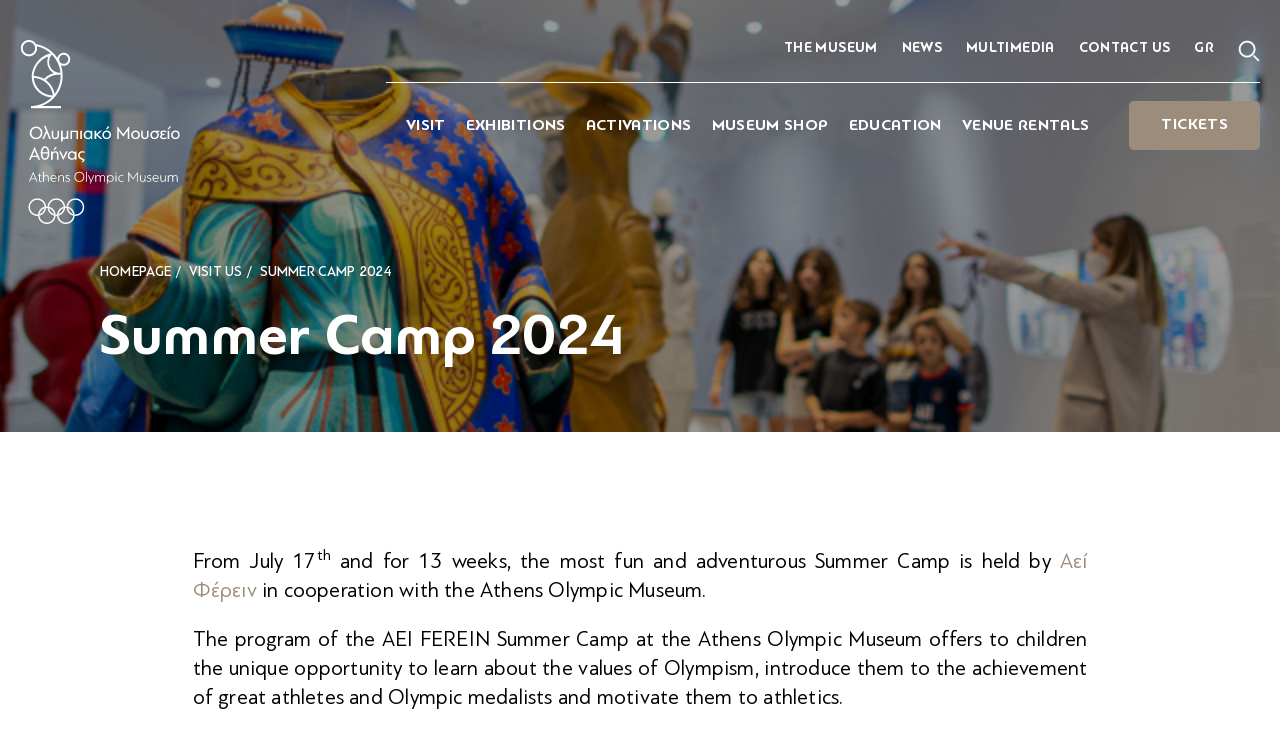

--- FILE ---
content_type: text/html; charset=utf-8
request_url: https://athensolympicmuseum.org/en/visit-us/camps/
body_size: 9503
content:




<!Doctype html>
<html lang="en-US">
<head>
    <meta charset="utf-8">
    <meta http-equiv="x-ua-compatible" content="ie=edge">
    <meta name="viewport" content="width=device-width, initial-scale=1.0" />

    <meta name="locale" content="en-US" />
    <meta name="csrf-token" content="CfDJ8GIXZeQTiTFDsraKBSWeFfKuEKO48DVwq3-_uGLUF8pNNksBmHW9zk035ntimAT6dyrhTxE1NaWhJ8-k8sVjvNTERednp8IXFAisz5ffz93Bqply9UBxjgyFBKRwh3cJCSH6vEJH9GVs4GYY1_rVU58" />

    <link rel="apple-touch-icon" sizes="57x57" href="/img/favicon/apple-icon-57x57.png">
    <link rel="apple-touch-icon" sizes="60x60" href="/img/favicon/apple-icon-60x60.png">
    <link rel="apple-touch-icon" sizes="72x72" href="/img/favicon/apple-icon-72x72.png">
    <link rel="apple-touch-icon" sizes="76x76" href="/img/favicon/apple-icon-76x76.png">
    <link rel="apple-touch-icon" sizes="114x114" href="/img/favicon/apple-icon-114x114.png">
    <link rel="apple-touch-icon" sizes="120x120" href="/img/favicon/apple-icon-120x120.png">
    <link rel="apple-touch-icon" sizes="144x144" href="/img/favicon/apple-icon-144x144.png">
    <link rel="apple-touch-icon" sizes="152x152" href="/img/favicon/apple-icon-152x152.png">
    <link rel="apple-touch-icon" sizes="180x180" href="/img/favicon/apple-icon-180x180.png">
    <link rel="icon" type="image/png" sizes="192x192" href="/img/favicon/android-icon-192x192.png">
    <link rel="icon" type="image/png" sizes="32x32" href="/img/favicon/favicon-32x32.png">
    <link rel="icon" type="image/png" sizes="96x96" href="/img/favicon/favicon-96x96.png">
    <link rel="icon" type="image/png" sizes="16x16" href="/img/favicon/favicon-16x16.png">
    <link rel="manifest" href="/img/favicon/manifest.json">
    <meta name="msapplication-TileColor" content="#ffffff">
    <meta name="msapplication-TileImage" content="/img/favicon/ms-icon-144x144.png">
    <meta name="theme-color" content="#ffffff">

    <link href="/css/style.css?v=WFbM1Mb30z5M7rPJNm4DM_jLab8BC5T27x-C3naeatg" rel="stylesheet" />



    <title>
        Camps | Athens Olympic Museum
    </title>
    <meta name="description" content="Athens Olympic Museum" />



    <meta property="og:type" content="website" />
    <meta property="og:url" content="https://athensolympicmuseum.org/en/visit-us/camps/" />
    <meta property="og:title" content="Athens Olympic Museum" />
    <meta property="og:description" content="Athens Olympic Museum" />
        <meta property="og:image" content="https://athensolympicmuseum.org/media/qklknvwe/photo3-01.jpg" />

    <script type="text/javascript">
        var wlocale = 'en-US';
        var wtoken = 'CfDJ8GIXZeQTiTFDsraKBSWeFfKuEKO48DVwq3-_uGLUF8pNNksBmHW9zk035ntimAT6dyrhTxE1NaWhJ8-k8sVjvNTERednp8IXFAisz5ffz93Bqply9UBxjgyFBKRwh3cJCSH6vEJH9GVs4GYY1_rVU58';
    </script>


    <link rel="canonical" href="https://athensolympicmuseum.org/en/visit-us/camps/" />

    <script async src="https://www.googletagmanager.com/gtag/js?id=G-JQ7DQWJG19"></script>
    <script>window.dataLayer = window.dataLayer || []; function gtag() { dataLayer.push(arguments); } gtag('js', new Date()); gtag('config', 'G-JQ7DQWJG19');</script>

    
</head>
<body class="innerpage">

    



    <div class="search-modal" id="search-modal">

        <div class="container search-modal__content">
            <div class="row">
                <div class="col-sm-12 col-lg-10 ">
                    <h2 class="head-2 mb-3">Search</h2>
                    <form action="/search-page" method="post" id="search-modal__form" accept-charset="UTF-8" autocomplete="off">
                        <div class="row">
                            <div class="input-bordered input-bordered--white col-12 cols-sm-12 col-lg-8 position-relative">
                                <input type="text" id="search-modal__text" />
                                <input alt="Αναζητηση" type="image" id="search-modal__image" name="submit" value="Search" src="/img/icons/lens-white.svg" class="input-bordered__submit">
                            </div>
                        </div>
                    </form>
                </div>
            </div>
        </div>
        <a href="#" class="js-close-search close-search">
            <svg width="27" height="27" viewBox="0 0 27 27" fill="none" xmlns="http://www.w3.org/2000/svg">
                <line y1="-1" x2="34.6947" y2="-1" transform="matrix(0.72057 0.693382 -0.72057 0.693382 0 1.94336)" stroke="white" stroke-width="2" />
                <line y1="-1" x2="34.6947" y2="-1" transform="matrix(-0.72057 0.693382 -0.72057 -0.693382 25 1)" stroke="white" stroke-width="2" />
            </svg>
        </a>
        <input hidden id="search-page-url" value="/en/search-page/" />
    </div>
<div class="sentinel"></div>
<header id="header" class="header wanimate">

            <div class="logo">
                <a href="/en/">
                        <img class="white" src="/media/3kily1r1/logo-white.svg" alt="Olympic Museum Logo" />
                        <img class="normal" src="/media/psxdwcgs/logo.svg" alt="Olympic Museum Logo" />
                    <img class="mobile" src="/img/logo-mobile.svg" alt="Olympic Museum Logo" />
                </a>
            </div>


<div class="tablet-visible nav-mobile-actions">

    <div class="mobile-menu-controls">
        <ul class="mobile-language">
                    <li><a href="/el/visit/camps/">GR</a></li>
        </ul>

        <a href="#" id="" class="js-search-button search-trigger search-trigger--mobile">
            <svg width="22" height="22" viewBox="0 0 22 22" fill="none" xmlns="http://www.w3.org/2000/svg">
                <path d="M9.12658 2.43142C10.4508 2.43028 11.7456 2.82188 12.8473 3.55671C13.949 4.29159 14.808 5.33673 15.3157 6.55992C15.8233 7.7831 15.9568 9.12937 15.6991 10.4284C15.4415 11.7275 14.8044 12.9209 13.8684 13.8578C12.9323 14.7947 11.7395 15.4329 10.4407 15.6917C9.14186 15.9505 7.79547 15.8183 6.57183 15.3118C5.34818 14.8052 4.30225 13.9472 3.56636 12.8461C2.83053 11.7451 2.43774 10.4507 2.43768 9.12644C2.4458 7.35437 3.15293 5.6571 4.40541 4.40347C5.6579 3.14984 7.35452 2.44116 9.12658 2.43142ZM9.1261 0.85C7.48924 0.85 5.88915 1.33538 4.52815 2.24477C3.16715 3.15416 2.10638 4.44671 1.47998 5.95897C0.853586 7.47123 0.689691 9.13528 1.00903 10.7407C1.32836 12.3461 2.11658 13.8207 3.27402 14.9782C4.43145 16.1356 5.90611 16.9238 7.51152 17.2432C9.11692 17.5625 10.781 17.3986 12.2932 16.7722C13.8055 16.1458 15.098 15.085 16.0074 13.7241C16.9168 12.3631 17.4022 10.763 17.4022 9.1261C17.4022 6.93114 16.5303 4.82608 14.9782 3.27401C13.4261 1.72194 11.3211 0.85 9.1261 0.85Z" fill="#000" stroke="#000" stroke-width="0.3" />
                <path d="M20.9032 19.8283L20.9032 19.8283L16.2963 15.1902L16.1906 15.0838L16.0842 15.1895L15.1966 16.0708L15.0901 16.1765L15.1958 16.283L19.8027 20.9211C19.8744 20.9933 19.9597 21.0508 20.0537 21.0901C20.1476 21.1294 20.2484 21.1498 20.3502 21.1501C20.452 21.1505 20.5529 21.1308 20.6471 21.0922C20.7414 21.0535 20.827 20.9967 20.8993 20.925C20.9716 20.8532 21.029 20.7679 21.0683 20.674C21.1076 20.58 21.128 20.4793 21.1284 20.3774C21.1287 20.2756 21.109 20.1747 21.0704 20.0805C21.0317 19.9863 20.9749 19.9006 20.9032 19.8283Z" fill="#000" stroke="#000" stroke-width="0.3" />
            </svg>
        </a>

        <button class="hamburger hamburger--spin" type="button">
            <span class="hamburger-box">
                <span class="hamburger-inner"></span>
            </span>
        </button>
    </div>
</div>

<nav>
    <ul class="header__top">
            <li class="level-1">
                    <a href="#">
                        The Museum

                        <span class="mobile-has-level-2 js-mobile-has-level-2 tablet-visible">
                            <svg width="8" height="13" viewBox="0 0 8 13" fill="none" xmlns="http://www.w3.org/2000/svg">
                                <path fill-rule="evenodd" clip-rule="evenodd" d="M1.2341 12.2219L-5.39441e-08 11.0406L5.0551 6.20171L-4.95875e-07 1.36282L1.2341 0.181506L7.52329 6.20171L1.2341 12.2219Z" fill="#282828" />
                            </svg>
                        </span>
                    </a>


    <ul class="header__top__level-2">
        <li class="tablet-visible">
            <div class="head-7 has-color-gold text-uppercase header__inner_title ">
                <span class="js-mobile-back-to-level-1 mobile-back-to-level">
                    <svg width="8" height="13" viewBox="0 0 8 13" fill="none" xmlns="http://www.w3.org/2000/svg">
                        <path fill-rule="evenodd" clip-rule="evenodd" d="M6.28898 -5.86614e-08L7.52307 1.18131L2.46797 6.02021L7.52307 10.8591L6.28897 12.0404L-0.000217701 6.02021L6.28898 -5.86614e-08Z" fill="#282828" />
                    </svg>
                </span>
                The Museum
            </div>
        </li>
            <li>
                <a href="/en/museum/a-brief-history/" class="head-5 has-color-gold">Brief History</a>
            </li>
            <li>
                <a href="/en/museum/aom-team/" class="head-5 has-color-gold">Team</a>
            </li>
            <li>
                <a href="/en/museum/join-us/" class="head-5 has-color-gold">Join Us</a>
            </li>
    </ul>

            </li>
            <li class="level-1">
                    <a href="/en/newsroom/">
                        News
                    </a>
            </li>
            <li class="level-1">
                    <a href="/en/visit-us/multimedia/">
                        Multimedia
                    </a>
            </li>
            <li class="level-1">
                    <a href="/en/contact/">
                        Contact us
                    </a>
            </li>

                <li class="language tablet-hidden"><a href="/el/visit/camps/">GR</a></li>

        <li class="tablet-hidden">
            <a href="#" class="js-search-button search-trigger">
                <svg width="22" height="22" viewBox="0 0 22 22" fill="none" xmlns="http://www.w3.org/2000/svg">
                    <path d="M9.12658 2.43142C10.4508 2.43028 11.7456 2.82188 12.8473 3.55671C13.949 4.29159 14.808 5.33673 15.3157 6.55992C15.8233 7.7831 15.9568 9.12937 15.6991 10.4284C15.4415 11.7275 14.8044 12.9209 13.8684 13.8578C12.9323 14.7947 11.7395 15.4329 10.4407 15.6917C9.14186 15.9505 7.79547 15.8183 6.57183 15.3118C5.34818 14.8052 4.30225 13.9472 3.56636 12.8461C2.83053 11.7451 2.43774 10.4507 2.43768 9.12644C2.4458 7.35437 3.15293 5.6571 4.40541 4.40347C5.6579 3.14984 7.35452 2.44116 9.12658 2.43142ZM9.1261 0.85C7.48924 0.85 5.88915 1.33538 4.52815 2.24477C3.16715 3.15416 2.10638 4.44671 1.47998 5.95897C0.853586 7.47123 0.689691 9.13528 1.00903 10.7407C1.32836 12.3461 2.11658 13.8207 3.27402 14.9782C4.43145 16.1356 5.90611 16.9238 7.51152 17.2432C9.11692 17.5625 10.781 17.3986 12.2932 16.7722C13.8055 16.1458 15.098 15.085 16.0074 13.7241C16.9168 12.3631 17.4022 10.763 17.4022 9.1261C17.4022 6.93114 16.5303 4.82608 14.9782 3.27401C13.4261 1.72194 11.3211 0.85 9.1261 0.85Z" fill="#000" stroke="#000" stroke-width="0.3" />
                    <path d="M20.9032 19.8283L20.9032 19.8283L16.2963 15.1902L16.1906 15.0838L16.0842 15.1895L15.1966 16.0708L15.0901 16.1765L15.1958 16.283L19.8027 20.9211C19.8744 20.9933 19.9597 21.0508 20.0537 21.0901C20.1476 21.1294 20.2484 21.1498 20.3502 21.1501C20.452 21.1505 20.5529 21.1308 20.6471 21.0922C20.7414 21.0535 20.827 20.9967 20.8993 20.925C20.9716 20.8532 21.029 20.7679 21.0683 20.674C21.1076 20.58 21.128 20.4793 21.1284 20.3774C21.1287 20.2756 21.109 20.1747 21.0704 20.0805C21.0317 19.9863 20.9749 19.9006 20.9032 19.8283Z" fill="#000" stroke="#000" stroke-width="0.3" />
                </svg>
            </a>
        </li>
    </ul>

    <ul class="header__bottom">

            <li class="special-wrap tablet-visible"><a class="special" href="/en/ticketing/">TICKETS</a></li>

                <li class="level-1">
                        <a href="#">
                            Visit

                            <span class="mobile-has-level-2 js-mobile-has-level-2 tablet-visible">
                                <svg width="8" height="13" viewBox="0 0 8 13" fill="none" xmlns="http://www.w3.org/2000/svg">
                                    <path fill-rule="evenodd" clip-rule="evenodd" d="M1.2341 12.2219L-5.39441e-08 11.0406L5.0551 6.20171L-4.95875e-07 1.36282L1.2341 0.181506L7.52329 6.20171L1.2341 12.2219Z" fill="#282828" />
                                </svg>
                            </span>
                        </a>

    <ul class="header__bottom__level-2">
        <li class="tablet-visible">
            <div class="head-7 has-color-gold text-uppercase header__inner_title ">
                <span class="js-mobile-back-to-level-1 mobile-back-to-level">
                    <svg width="8" height="13" viewBox="0 0 8 13" fill="none" xmlns="http://www.w3.org/2000/svg">
                        <path fill-rule="evenodd" clip-rule="evenodd" d="M6.28898 -5.86614e-08L7.52307 1.18131L2.46797 6.02021L7.52307 10.8591L6.28897 12.0404L-0.000217701 6.02021L6.28898 -5.86614e-08Z" fill="#282828" />
                    </svg>
                </span>
                Visit
            </div>
        </li>

                    <li>
                        <a href="/en/visit-us/ticket-prices-opening-hours/" class="head-5 has-color-gold">Tickets &amp; Opening Hours</a>
                    </li>
                    <li>
                        <a href="/en/visit-us/access-parking/" class="head-5 has-color-gold">Access &amp; Parking</a>
                    </li>
                    <li>
                        <a href="/en/visit-us/museum-store/" class="head-5 has-color-gold">Museum Store</a>
                    </li>



    <li class="desktop-has-level-3">
        <a href="#" class="head-5 has-color-gold">
            Practical Info
            <span class="mobile-has-level-3 js-mobile-has-level-3 tablet-visible">
                <svg width="8" height="13" viewBox="0 0 8 13" fill="none" xmlns="http://www.w3.org/2000/svg">
                    <path fill-rule="evenodd" clip-rule="evenodd" d="M1.2341 12.2219L-5.39441e-08 11.0406L5.0551 6.20171L-4.95875e-07 1.36282L1.2341 0.181506L7.52329 6.20171L1.2341 12.2219Z" fill="#282828" />
                </svg>
            </span>
        </a>

        <ul class="header__bottom__level-3">
            <li>
                <div class="head-7 has-color-gold text-uppercase header__inner_title ">
                    <span class="js-mobile-back-to-level-2 mobile-back-to-level tablet-visible">
                        <svg width="8" height="13" viewBox="0 0 8 13" fill="none" xmlns="http://www.w3.org/2000/svg">
                            <path fill-rule="evenodd" clip-rule="evenodd" d="M6.28898 -5.86614e-08L7.52307 1.18131L2.46797 6.02021L7.52307 10.8591L6.28897 12.0404L-0.000217701 6.02021L6.28898 -5.86614e-08Z" fill="#282828" />
                        </svg>
                    </span>
                    Practical Info
                </div>
            </li>
                    <li><a href="/en/visit-us/museum-map/">Museum Map</a></li>
                    <li><a href="/en/visit-us/accessibility/">Accessibility</a></li>
                    <li><a href="/en/visit-us/faqs/">FAQ&#x27;s</a></li>
        </ul>
    </li>

    </ul>



                </li>
                <li class="level-1">
                        <a href="/en/exhibitions/">
                            Exhibitions

                            <span class="mobile-has-level-2 js-mobile-has-level-2 tablet-visible">
                                <svg width="8" height="13" viewBox="0 0 8 13" fill="none" xmlns="http://www.w3.org/2000/svg">
                                    <path fill-rule="evenodd" clip-rule="evenodd" d="M1.2341 12.2219L-5.39441e-08 11.0406L5.0551 6.20171L-4.95875e-07 1.36282L1.2341 0.181506L7.52329 6.20171L1.2341 12.2219Z" fill="#282828" />
                                </svg>
                            </span>
                        </a>

    <ul class="header__bottom__level-2">
        <li class="tablet-visible">
            <div class="head-7 has-color-gold text-uppercase header__inner_title ">
                <span class="js-mobile-back-to-level-1 mobile-back-to-level">
                    <svg width="8" height="13" viewBox="0 0 8 13" fill="none" xmlns="http://www.w3.org/2000/svg">
                        <path fill-rule="evenodd" clip-rule="evenodd" d="M6.28898 -5.86614e-08L7.52307 1.18131L2.46797 6.02021L7.52307 10.8591L6.28897 12.0404L-0.000217701 6.02021L6.28898 -5.86614e-08Z" fill="#282828" />
                    </svg>
                </span>
                Exhibitions
            </div>
        </li>

                    <li>
                        <a href="/en/exhibitions/the-permanent-exhibition-of-the-athens-olympic-museum/" class="head-5 has-color-gold">Permanent Exhibition</a>
                    </li>



    <li class="desktop-has-level-3">
        <a href="#" class="head-5 has-color-gold">
            Temporary Exhibitions
            <span class="mobile-has-level-3 js-mobile-has-level-3 tablet-visible">
                <svg width="8" height="13" viewBox="0 0 8 13" fill="none" xmlns="http://www.w3.org/2000/svg">
                    <path fill-rule="evenodd" clip-rule="evenodd" d="M1.2341 12.2219L-5.39441e-08 11.0406L5.0551 6.20171L-4.95875e-07 1.36282L1.2341 0.181506L7.52329 6.20171L1.2341 12.2219Z" fill="#282828" />
                </svg>
            </span>
        </a>

        <ul class="header__bottom__level-3">
            <li>
                <div class="head-7 has-color-gold text-uppercase header__inner_title ">
                    <span class="js-mobile-back-to-level-2 mobile-back-to-level tablet-visible">
                        <svg width="8" height="13" viewBox="0 0 8 13" fill="none" xmlns="http://www.w3.org/2000/svg">
                            <path fill-rule="evenodd" clip-rule="evenodd" d="M6.28898 -5.86614e-08L7.52307 1.18131L2.46797 6.02021L7.52307 10.8591L6.28897 12.0404L-0.000217701 6.02021L6.28898 -5.86614e-08Z" fill="#282828" />
                        </svg>
                    </span>
                    Temporary Exhibitions
                </div>
            </li>
                    <li><a href="/en/exhibitions/ancient-olympia-common-grounds/">Ancient Olympia: Common Grounds</a></li>
        </ul>
    </li>

    </ul>



                </li>
                <li class="level-1">
                        <a href="#">
                            Activations

                            <span class="mobile-has-level-2 js-mobile-has-level-2 tablet-visible">
                                <svg width="8" height="13" viewBox="0 0 8 13" fill="none" xmlns="http://www.w3.org/2000/svg">
                                    <path fill-rule="evenodd" clip-rule="evenodd" d="M1.2341 12.2219L-5.39441e-08 11.0406L5.0551 6.20171L-4.95875e-07 1.36282L1.2341 0.181506L7.52329 6.20171L1.2341 12.2219Z" fill="#282828" />
                                </svg>
                            </span>
                        </a>

    <ul class="header__bottom__level-2">
        <li class="tablet-visible">
            <div class="head-7 has-color-gold text-uppercase header__inner_title ">
                <span class="js-mobile-back-to-level-1 mobile-back-to-level">
                    <svg width="8" height="13" viewBox="0 0 8 13" fill="none" xmlns="http://www.w3.org/2000/svg">
                        <path fill-rule="evenodd" clip-rule="evenodd" d="M6.28898 -5.86614e-08L7.52307 1.18131L2.46797 6.02021L7.52307 10.8591L6.28897 12.0404L-0.000217701 6.02021L6.28898 -5.86614e-08Z" fill="#282828" />
                    </svg>
                </span>
                Activations
            </div>
        </li>

                    <li>
                        <a href="/en/visit-us/the-agon-programm/" class="head-5 has-color-gold">The AGON Program</a>
                    </li>



    <li class="desktop-has-level-3">
        <a href="#" class="head-5 has-color-gold">
            Kids &amp; Family
            <span class="mobile-has-level-3 js-mobile-has-level-3 tablet-visible">
                <svg width="8" height="13" viewBox="0 0 8 13" fill="none" xmlns="http://www.w3.org/2000/svg">
                    <path fill-rule="evenodd" clip-rule="evenodd" d="M1.2341 12.2219L-5.39441e-08 11.0406L5.0551 6.20171L-4.95875e-07 1.36282L1.2341 0.181506L7.52329 6.20171L1.2341 12.2219Z" fill="#282828" />
                </svg>
            </span>
        </a>

        <ul class="header__bottom__level-3">
            <li>
                <div class="head-7 has-color-gold text-uppercase header__inner_title ">
                    <span class="js-mobile-back-to-level-2 mobile-back-to-level tablet-visible">
                        <svg width="8" height="13" viewBox="0 0 8 13" fill="none" xmlns="http://www.w3.org/2000/svg">
                            <path fill-rule="evenodd" clip-rule="evenodd" d="M6.28898 -5.86614e-08L7.52307 1.18131L2.46797 6.02021L7.52307 10.8591L6.28897 12.0404L-0.000217701 6.02021L6.28898 -5.86614e-08Z" fill="#282828" />
                        </svg>
                    </span>
                    Kids &amp; Family
                </div>
            </li>
                    <li><a href="/en/visit-us/agon-family/">AGON, Family</a></li>
                    <li><a href="/en/visit-us/camps/">Camps</a></li>
        </ul>
    </li>




    <li class="desktop-has-level-3">
        <a href="#" class="head-5 has-color-gold">
            Adults
            <span class="mobile-has-level-3 js-mobile-has-level-3 tablet-visible">
                <svg width="8" height="13" viewBox="0 0 8 13" fill="none" xmlns="http://www.w3.org/2000/svg">
                    <path fill-rule="evenodd" clip-rule="evenodd" d="M1.2341 12.2219L-5.39441e-08 11.0406L5.0551 6.20171L-4.95875e-07 1.36282L1.2341 0.181506L7.52329 6.20171L1.2341 12.2219Z" fill="#282828" />
                </svg>
            </span>
        </a>

        <ul class="header__bottom__level-3">
            <li>
                <div class="head-7 has-color-gold text-uppercase header__inner_title ">
                    <span class="js-mobile-back-to-level-2 mobile-back-to-level tablet-visible">
                        <svg width="8" height="13" viewBox="0 0 8 13" fill="none" xmlns="http://www.w3.org/2000/svg">
                            <path fill-rule="evenodd" clip-rule="evenodd" d="M6.28898 -5.86614e-08L7.52307 1.18131L2.46797 6.02021L7.52307 10.8591L6.28897 12.0404L-0.000217701 6.02021L6.28898 -5.86614e-08Z" fill="#282828" />
                        </svg>
                    </span>
                    Adults
                </div>
            </li>
                    <li><a href="/en/visit-us/agon-classic-researcher/">AGON, Classic Researcher</a></li>
                    <li><a href="/en/visit-us/online-tours/">Online Tours</a></li>
        </ul>
    </li>




    <li class="desktop-has-level-3">
        <a href="#" class="head-5 has-color-gold">
            Visitors with visual disabilities
            <span class="mobile-has-level-3 js-mobile-has-level-3 tablet-visible">
                <svg width="8" height="13" viewBox="0 0 8 13" fill="none" xmlns="http://www.w3.org/2000/svg">
                    <path fill-rule="evenodd" clip-rule="evenodd" d="M1.2341 12.2219L-5.39441e-08 11.0406L5.0551 6.20171L-4.95875e-07 1.36282L1.2341 0.181506L7.52329 6.20171L1.2341 12.2219Z" fill="#282828" />
                </svg>
            </span>
        </a>

        <ul class="header__bottom__level-3">
            <li>
                <div class="head-7 has-color-gold text-uppercase header__inner_title ">
                    <span class="js-mobile-back-to-level-2 mobile-back-to-level tablet-visible">
                        <svg width="8" height="13" viewBox="0 0 8 13" fill="none" xmlns="http://www.w3.org/2000/svg">
                            <path fill-rule="evenodd" clip-rule="evenodd" d="M6.28898 -5.86614e-08L7.52307 1.18131L2.46797 6.02021L7.52307 10.8591L6.28897 12.0404L-0.000217701 6.02021L6.28898 -5.86614e-08Z" fill="#282828" />
                        </svg>
                    </span>
                    Visitors with visual disabilities
                </div>
            </li>
                    <li><a href="/en/visit-us/listen-to-our-story/">Agon, Listen to Our Story</a></li>
        </ul>
    </li>

    </ul>



                </li>
                <li class="level-1">
                        <a href="/en/visit-us/museum-store/">
                            Museum Shop
                        </a>
                </li>
                <li class="level-1">
                        <a href="#">
                            Education

                            <span class="mobile-has-level-2 js-mobile-has-level-2 tablet-visible">
                                <svg width="8" height="13" viewBox="0 0 8 13" fill="none" xmlns="http://www.w3.org/2000/svg">
                                    <path fill-rule="evenodd" clip-rule="evenodd" d="M1.2341 12.2219L-5.39441e-08 11.0406L5.0551 6.20171L-4.95875e-07 1.36282L1.2341 0.181506L7.52329 6.20171L1.2341 12.2219Z" fill="#282828" />
                                </svg>
                            </span>
                        </a>

    <ul class="header__bottom__level-2">
        <li class="tablet-visible">
            <div class="head-7 has-color-gold text-uppercase header__inner_title ">
                <span class="js-mobile-back-to-level-1 mobile-back-to-level">
                    <svg width="8" height="13" viewBox="0 0 8 13" fill="none" xmlns="http://www.w3.org/2000/svg">
                        <path fill-rule="evenodd" clip-rule="evenodd" d="M6.28898 -5.86614e-08L7.52307 1.18131L2.46797 6.02021L7.52307 10.8591L6.28897 12.0404L-0.000217701 6.02021L6.28898 -5.86614e-08Z" fill="#282828" />
                    </svg>
                </span>
                Education
            </div>
        </li>




    <li class="desktop-has-level-3">
        <a href="#" class="head-5 has-color-gold">
            EDUCATIONAL PROGRAMS
            <span class="mobile-has-level-3 js-mobile-has-level-3 tablet-visible">
                <svg width="8" height="13" viewBox="0 0 8 13" fill="none" xmlns="http://www.w3.org/2000/svg">
                    <path fill-rule="evenodd" clip-rule="evenodd" d="M1.2341 12.2219L-5.39441e-08 11.0406L5.0551 6.20171L-4.95875e-07 1.36282L1.2341 0.181506L7.52329 6.20171L1.2341 12.2219Z" fill="#282828" />
                </svg>
            </span>
        </a>

        <ul class="header__bottom__level-3">
            <li>
                <div class="head-7 has-color-gold text-uppercase header__inner_title ">
                    <span class="js-mobile-back-to-level-2 mobile-back-to-level tablet-visible">
                        <svg width="8" height="13" viewBox="0 0 8 13" fill="none" xmlns="http://www.w3.org/2000/svg">
                            <path fill-rule="evenodd" clip-rule="evenodd" d="M6.28898 -5.86614e-08L7.52307 1.18131L2.46797 6.02021L7.52307 10.8591L6.28897 12.0404L-0.000217701 6.02021L6.28898 -5.86614e-08Z" fill="#282828" />
                        </svg>
                    </span>
                    EDUCATIONAL PROGRAMS
                </div>
            </li>
                    <li><a href="/en/visit-us/school-visits/">School Visits</a></li>
        </ul>
    </li>

                    <li>
                        <a href="/en/visit-us/online-tours-edu/" class="head-5 has-color-gold">Online Tours</a>
                    </li>
                    <li>
                        <a href="/en/visit-us/aom-suitcases/" class="head-5 has-color-gold">AOM Suitcases</a>
                    </li>
    </ul>



                </li>
                <li class="level-1">
                        <a href="#">
                            Venue Rentals

                            <span class="mobile-has-level-2 js-mobile-has-level-2 tablet-visible">
                                <svg width="8" height="13" viewBox="0 0 8 13" fill="none" xmlns="http://www.w3.org/2000/svg">
                                    <path fill-rule="evenodd" clip-rule="evenodd" d="M1.2341 12.2219L-5.39441e-08 11.0406L5.0551 6.20171L-4.95875e-07 1.36282L1.2341 0.181506L7.52329 6.20171L1.2341 12.2219Z" fill="#282828" />
                                </svg>
                            </span>
                        </a>

    <ul class="header__bottom__level-2">
        <li class="tablet-visible">
            <div class="head-7 has-color-gold text-uppercase header__inner_title ">
                <span class="js-mobile-back-to-level-1 mobile-back-to-level">
                    <svg width="8" height="13" viewBox="0 0 8 13" fill="none" xmlns="http://www.w3.org/2000/svg">
                        <path fill-rule="evenodd" clip-rule="evenodd" d="M6.28898 -5.86614e-08L7.52307 1.18131L2.46797 6.02021L7.52307 10.8591L6.28897 12.0404L-0.000217701 6.02021L6.28898 -5.86614e-08Z" fill="#282828" />
                    </svg>
                </span>
                Venue Rentals
            </div>
        </li>

                    <li>
                        <a href="/en/venue-hire/info/" class="head-5 has-color-gold">EVENTS</a>
                    </li>
                    <li>
                        <a href="/en/venue-hire/kids-parties/" class="head-5 has-color-gold">KIDS PARTIES</a>
                    </li>
    </ul>



                </li>

            <li class="special-wrap tablet-hidden"><a class="special" href="/en/ticketing/">TICKETS</a></li>
    </ul>
</nav>



</header>


    <main>
        



<div class="img-hero img-hero__half position-relative img-hero--bottom m-b-115 wanimate">
    <div class="container">
        <div class="position-relative index-2">

            

<ul class="breadcrumb mb-2 mb-md-4 anim-1">
            <li><a href="/en/">Homepage</a></li>
            <li>Visit Us</li>
            <li>Summer Camp 2024</li>
</ul>


                <h1 class="has-color-white head-1 anim-2">Summer Camp 2024</h1>
        </div>
    </div>

        <!--image used as decoration. Text dictates max dimensions-->
        <picture class="img-full img-hero__absolute zoom-out">
            <source media="(min-width: 1390px)" srcset="/media/qklknvwe/photo3-01.jpg?width=1920&amp;height=540&amp;v=1dc35f35e75b650">
            <source srcset="/media/qklknvwe/photo3-01.jpg?width=640&amp;height=340&amp;v=1dc35f35e75b650">
            <img src="/media/qklknvwe/photo3-01.jpg?width=1920&amp;height=540&amp;v=1dc35f35e75b650" alt="PHOTO3 01">
        </picture>
</div>




    <div class="container p-b-90">
        <div class="row">
            <div class="col-sm-12 col-md-10 mx-auto content">
                <p style="text-align: justify;">From July 17<sup>th</sup> and for 13 weeks, the most fun and adventurous Summer Camp is held by <a href="https://www.aeiferein.gr/">Αεί Φέρειν</a> in cooperation with the Athens Olympic Museum.</p>
<p style="text-align: justify;">The program of the AEI FEREIN Summer Camp at the Athens Olympic Museum offers to children the unique opportunity to learn about the values of Olympism, introduce them to the achievement of great athletes and Olympic medalists and motivate them to athletics. </p>
<p style="text-align: justify;">MINI PLAYERS children from 4 up to 11 y.o., TEENS CREATORS children from 12 y.o. and above εand τών TALENTED MAKERS teenagers interact, discover, collaborate and form teams guided by each one's different, unique talents!</p>
<p style="text-align: justify;">Endless play, sports and fun on a journey into the authentic spirit of the Olympic Games and the imperishable values of the Olympism from its birth to the present day.</p>
<p style="text-align: justify;">We await for you to the most interactive, innovative and fun Summer Camp of the city with:</p>
<ul style="text-align: justify;">
<li><strong>Cultural visits to the Athens Olympic Museum </strong> where children explore the history of the Olympic Games but also everything that brings us together through sports with experiential educational programs. Modern ways and means, exhibits that come to life in the imagination and become our own torch to unravel the merry-go-round of noble rivalry, as it was created in ancient Greece, returned to Athens in 2004 and travels to this day throughout the world uniting peoples, with the upcoming Olympic Games in Paris in the summer of 2024.</li>
<li><strong>Sports activities at the facilities of O.A.K.A. "Spyros Louis"</strong></li>
<li><strong>Play, explore and learn at the XPLORE Entertainment Center</strong></li>
<li><strong>Emotional intelligence workshops</strong></li>
<li><strong>Educational programs, meetings with Olympians</strong> and raising awareness through the dynamics of sport, in collaboration with the "International Olympic Truce Center".</li>
<li><strong>Activity program for the development of business thinking and youth entrepreneurship, </strong>in collaboration with the "Youth Entrepreneurship Association/Junior Achievement Greece, (SEN/JA Greece)"<strong>.</strong></li>
<li><strong>Activity program aimed at promoting and rewarding recycling, </strong>in collaboration with "THE GREEN CITY" &amp; the Region of Attica.</li>
</ul>
<p style="text-align: justify;"><strong>Learn more/contact form: <a href="https://www.aeiferein.gr/summer-camp-2024-campoaka/">https://www.aeiferein.gr/summer-camp-2024-campoaka/</a> </strong> </p>
<p style="text-align: justify;"><strong>Time</strong> <strong>Period</strong>: 17 June - 10 September, 2024</p>
<p style="text-align: justify;"><strong>Daily</strong> <strong>Program</strong><strong>:</strong><strong> </strong>Καθημερινά 08.00 - 16.00</p>
<p style="text-align: justify;"><strong>In cooperation with: </strong><a href="https://www.aeiferein.gr/">Αεί Φέρειν</a> </p>
<p style="text-align: justify;"><strong>Telephone</strong>: 210 6838728</p>
<p style="text-align: justify;"><strong>E-mail: </strong><a href="mailto:camp@aeiferein.gr">camp@aeiferein.gr</a></p>
            </div>
        </div>
    </div>


    <div class="container">
        <div class="row wanimate">
            <div class="col-sm-12 col-md-10 mx-auto">
                <div class="row">
                    <div class="col-sm-12 col-md-12">
                        <figure class="m-b-30">
                            <picture class="img-full zoom-out">
                                <source media="(min-width: 1390px)" srcset="/media/gnbdm5ab/_ft_5151.jpg?width=920&amp;height=550&amp;v=1dc35f355c3e9a0" />
                                <source srcset="/media/gnbdm5ab/_ft_5151.jpg?width=570&amp;height=340&amp;v=1dc35f355c3e9a0">
                                <img src="/media/gnbdm5ab/_ft_5151.jpg?width=920&amp;height=550&amp;v=1dc35f355c3e9a0" alt="FT 5151">
                            </picture>


                        </figure>
                    </div>
                </div>
            </div>
        </div>
    </div>


    <div class="container">
        <div class="row wanimate">
            <div class="col-sm-12 col-md-10 mx-auto">
                <div class="row">
                    <div class="col-sm-12 col-md-12">
                        <figure class="m-b-30">
                            <picture class="img-full zoom-out">
                                <source media="(min-width: 1390px)" srcset="/media/vivno5bf/_ft_4597.jpg?width=920&amp;height=550&amp;v=1dc35f352a655f0" />
                                <source srcset="/media/vivno5bf/_ft_4597.jpg?width=570&amp;height=340&amp;v=1dc35f352a655f0">
                                <img src="/media/vivno5bf/_ft_4597.jpg?width=920&amp;height=550&amp;v=1dc35f352a655f0" alt="FT 4597">
                            </picture>


                        </figure>
                    </div>
                </div>
            </div>
        </div>
    </div>




    </main>

    


<footer>
    <div class="container wanimate">
        <div class="row">
                    <div class="col-sm-12 col-lg-3">
                        <img class="logo" src="/media/f4qblrxm/logo.svg" alt="Olympic Museum Logo" />

                        <div class="footer__links">
                            <ul>
                                    <li><a href="/en/contact/">Contact us</a></li>
                            </ul>
                        </div>

                        <div class="footer__social">
                            <ul>
                                    <li><a href="https://www.instagram.com/athensolympicmuseum/" target="_blank">Instagram</a></li>
                                    <li><a href="https://www.facebook.com/AthensOlympicMuseum#" target="_blank">Facebook</a></li>
                            </ul>
                        </div>


                    </div>
                <div class="col-sm-12 col-lg-3 col-md-5 footer__info">


        <div class="head-7 head-700 mb-3 has-color-gold text-uppercase">The Museum</div>
    <ul class="footer__list">
            <li>
                <a href="/en/museum/a-brief-history/">&#x392;rief History</a>
            </li>
            <li>
                <a href="/en/museum/aom-team/">Team</a>
            </li>
            <li>
                <a href="/en/museum/join-us/">Join Us</a>
            </li>
    </ul>
                </div>
                <div class="col-sm-12 col-lg-3 col-md-5 footer__info">


        <div class="head-7 head-700 mb-3 has-color-gold text-uppercase">Visit Us</div>
    <ul class="footer__list">
            <li>
                <a href="/en/visit-us/ticket-prices-opening-hours/">Ticket Prices &amp; Opening Hours</a>
            </li>
            <li>
                <a href="/en/visit-us/access-parking/">Access &amp; Parking</a>
            </li>
            <li>
                <a href="/en/visit-us/accessibility/">Accessibility</a>
            </li>
            <li>
                <a href="/en/visit-us/museum-store/">Museum Store</a>
            </li>
            <li>
                <a href="/en/visit-us/museum-map/">Museum map</a>
            </li>
            <li>
                <a href="/en/visit-us/multimedia/">Multimedia</a>
            </li>
            <li>
                <a href="/en/visit-us/faqs/">FAQ&#x27;s</a>
            </li>
    </ul>
                </div>
                <div class="col-sm-12 col-lg-3 col-md-5 footer__info">


        <div class="head-7 head-700 mb-3 has-color-gold text-uppercase">Exhibitions</div>
    <ul class="footer__list">
            <li>
                <a href="/en/exhibitions/">Permanent Exhibition</a>
            </li>
            <li>
                <a href="/en/exhibitions/ancient-olympia-common-grounds/">Touring Exhibition</a>
            </li>
    </ul>


        <div class="head-7 head-700 mb-3 has-color-gold text-uppercase">Useful Links</div>
    <ul class="footer__list">
            <li>
                <a href="/en/info/terms-of-use/">Terms of use</a>
            </li>
            <li>
                <a href="/en/info/privacy-policy/">Privacy &amp; Policy</a>
            </li>
            <li>
                <a href="/en/info/cookies-policy/">Cookies Policy</a>
            </li>
            <li>
                <a href="/en/info/terms-of-use-concerning-the-eticket/">Terms of use concerning the eticket</a>
            </li>
            <li>
                <a href="/en/info/kanones-leitourgias-olympiakou-mouseiou-a8hnas/">Museum Rules of Procedure</a>
            </li>
    </ul>
                </div>
        </div>

        <div class="row copyright text-uppercase">
            <div class="col-sm-12 col-md-12">
                <div class="row">
                    
                    <div class="col-sm-12 col-md-6">
                        <span>2026 Athens Olympic Museum.</span>
                        <span>All rights reserved.</span>
                    </div>

                    <div class="col-sm-12 col-md-6 copyright__madeby">
                        <span>Made by<a href="https://wedia.gr/" target="_blank"><img src="/img/wedia-logo.svg" alt="wedia-logo" /></a></span>
                    </div>

                </div>
            </div>
        </div>
    </div>
</footer>

    

<div id="cookie"></div>
<div class="popup__close"></div>

<div class="hidden" id="jsPromiseDone"></div>
    



    <script src="/Scripts/bundle.js?v=6ewIpZ7CIgmmr8liBf2jIa5ZYGQkFwNAuknGnRAEsmY"></script>
</body>
</html>




--- FILE ---
content_type: text/css
request_url: https://athensolympicmuseum.org/css/style.css?v=WFbM1Mb30z5M7rPJNm4DM_jLab8BC5T27x-C3naeatg
body_size: 48266
content:
.react-datepicker-popper[data-placement^=bottom] .react-datepicker__triangle,.react-datepicker-popper[data-placement^=top] .react-datepicker__triangle,.react-datepicker__month-read-view--down-arrow,.react-datepicker__month-year-read-view--down-arrow,.react-datepicker__year-read-view--down-arrow{margin-left:-8px;position:absolute}.react-datepicker-popper[data-placement^=bottom] .react-datepicker__triangle,.react-datepicker-popper[data-placement^=bottom] .react-datepicker__triangle:before,.react-datepicker-popper[data-placement^=top] .react-datepicker__triangle,.react-datepicker-popper[data-placement^=top] .react-datepicker__triangle:before,.react-datepicker__month-read-view--down-arrow,.react-datepicker__month-read-view--down-arrow:before,.react-datepicker__month-year-read-view--down-arrow,.react-datepicker__month-year-read-view--down-arrow:before,.react-datepicker__year-read-view--down-arrow,.react-datepicker__year-read-view--down-arrow:before{box-sizing:content-box;position:absolute;border:8px solid transparent;height:0;width:1px}.react-datepicker-popper[data-placement^=bottom] .react-datepicker__triangle:before,.react-datepicker-popper[data-placement^=top] .react-datepicker__triangle:before,.react-datepicker__month-read-view--down-arrow:before,.react-datepicker__month-year-read-view--down-arrow:before,.react-datepicker__year-read-view--down-arrow:before{content:"";z-index:-1;border-width:8px;left:-8px;border-bottom-color:#aeaeae}.react-datepicker-popper[data-placement^=bottom] .react-datepicker__triangle{top:0;margin-top:-8px}.react-datepicker-popper[data-placement^=bottom] .react-datepicker__triangle,.react-datepicker-popper[data-placement^=bottom] .react-datepicker__triangle:before{border-top:none;border-bottom-color:#f0f0f0}.react-datepicker-popper[data-placement^=bottom] .react-datepicker__triangle:before{top:-1px;border-bottom-color:#aeaeae}.react-datepicker-popper[data-placement^=top] .react-datepicker__triangle,.react-datepicker__month-read-view--down-arrow,.react-datepicker__month-year-read-view--down-arrow,.react-datepicker__year-read-view--down-arrow{bottom:0;margin-bottom:-8px}.react-datepicker-popper[data-placement^=top] .react-datepicker__triangle,.react-datepicker-popper[data-placement^=top] .react-datepicker__triangle:before,.react-datepicker__month-read-view--down-arrow,.react-datepicker__month-read-view--down-arrow:before,.react-datepicker__month-year-read-view--down-arrow,.react-datepicker__month-year-read-view--down-arrow:before,.react-datepicker__year-read-view--down-arrow,.react-datepicker__year-read-view--down-arrow:before{border-bottom:none;border-top-color:#fff}.react-datepicker-popper[data-placement^=top] .react-datepicker__triangle:before,.react-datepicker__month-read-view--down-arrow:before,.react-datepicker__month-year-read-view--down-arrow:before,.react-datepicker__year-read-view--down-arrow:before{bottom:-1px;border-top-color:#aeaeae}.react-datepicker-wrapper{display:inline-block;padding:0;border:0}.react-datepicker{font-family:Helvetica Neue,Helvetica,Arial,sans-serif;font-size:.8rem;background-color:#fff;color:#000;border:1px solid #aeaeae;border-radius:.3rem;display:inline-block;position:relative}.react-datepicker--time-only .react-datepicker__triangle{left:35px}.react-datepicker--time-only .react-datepicker__time-container{border-left:0}.react-datepicker--time-only .react-datepicker__time,.react-datepicker--time-only .react-datepicker__time-box{border-bottom-left-radius:.3rem;border-bottom-right-radius:.3rem}.react-datepicker__triangle{position:absolute;left:50px}.react-datepicker-popper{z-index:1}.react-datepicker-popper[data-placement^=bottom]{margin-top:10px}.react-datepicker-popper[data-placement=bottom-end] .react-datepicker__triangle,.react-datepicker-popper[data-placement=top-end] .react-datepicker__triangle{left:auto;right:50px}.react-datepicker-popper[data-placement^=top]{margin-bottom:10px}.react-datepicker-popper[data-placement^=right]{margin-left:8px}.react-datepicker-popper[data-placement^=right] .react-datepicker__triangle{left:auto;right:42px}.react-datepicker-popper[data-placement^=left]{margin-right:8px}.react-datepicker-popper[data-placement^=left] .react-datepicker__triangle{left:42px;right:auto}.react-datepicker__header{text-align:center;background-color:#f0f0f0;border-bottom:1px solid #aeaeae;border-top-left-radius:.3rem;padding-top:8px;position:relative}.react-datepicker__header--time{padding-bottom:8px;padding-left:5px;padding-right:5px}.react-datepicker__header--time:not(.react-datepicker__header--time--only){border-top-left-radius:0}.react-datepicker__header:not(.react-datepicker__header--has-time-select){border-top-right-radius:.3rem}.react-datepicker__month-dropdown-container--scroll,.react-datepicker__month-dropdown-container--select,.react-datepicker__month-year-dropdown-container--scroll,.react-datepicker__month-year-dropdown-container--select,.react-datepicker__year-dropdown-container--scroll,.react-datepicker__year-dropdown-container--select{display:inline-block;margin:0 2px}.react-datepicker-time__header,.react-datepicker-year-header,.react-datepicker__current-month{margin-top:0;color:#000;font-weight:700;font-size:.944rem}.react-datepicker-time__header{text-overflow:ellipsis;white-space:nowrap;overflow:hidden}.react-datepicker__navigation{background:none;line-height:1.7rem;text-align:center;cursor:pointer;position:absolute;top:10px;width:0;padding:0;border:.45rem solid transparent;z-index:1;height:10px;width:10px;text-indent:-999em;overflow:hidden}.react-datepicker__navigation--previous{left:10px;border-right-color:#ccc}.react-datepicker__navigation--previous:hover{border-right-color:#b3b3b3}.react-datepicker__navigation--previous--disabled,.react-datepicker__navigation--previous--disabled:hover{border-right-color:#e6e6e6;cursor:default}.react-datepicker__navigation--next{right:10px;border-left-color:#ccc}.react-datepicker__navigation--next--with-time:not(.react-datepicker__navigation--next--with-today-button){right:95px}.react-datepicker__navigation--next:hover{border-left-color:#b3b3b3}.react-datepicker__navigation--next--disabled,.react-datepicker__navigation--next--disabled:hover{border-left-color:#e6e6e6;cursor:default}.react-datepicker__navigation--years{position:relative;top:0;display:block;margin-left:auto;margin-right:auto}.react-datepicker__navigation--years-previous{top:4px;border-top-color:#ccc}.react-datepicker__navigation--years-previous:hover{border-top-color:#b3b3b3}.react-datepicker__navigation--years-upcoming{top:-4px;border-bottom-color:#ccc}.react-datepicker__navigation--years-upcoming:hover{border-bottom-color:#b3b3b3}.react-datepicker__month-container{float:left}.react-datepicker__year{margin:.4rem;text-align:center}.react-datepicker__year-wrapper{display:flex;flex-wrap:wrap;max-width:180px}.react-datepicker__year .react-datepicker__year-text{display:inline-block;width:4rem;margin:2px}.react-datepicker__month{margin:.4rem;text-align:center}.react-datepicker__month .react-datepicker__month-text,.react-datepicker__month .react-datepicker__quarter-text{display:inline-block;width:4rem;margin:2px}.react-datepicker__input-time-container{clear:both;width:100%;float:left;margin:5px 0 10px 15px;text-align:left}.react-datepicker__input-time-container .react-datepicker-time__caption,.react-datepicker__input-time-container .react-datepicker-time__input-container{display:inline-block}.react-datepicker__input-time-container .react-datepicker-time__input-container .react-datepicker-time__input{display:inline-block;margin-left:10px}.react-datepicker__input-time-container .react-datepicker-time__input-container .react-datepicker-time__input input{width:85px}.react-datepicker__input-time-container .react-datepicker-time__input-container .react-datepicker-time__input input[type=time]::-webkit-inner-spin-button,.react-datepicker__input-time-container .react-datepicker-time__input-container .react-datepicker-time__input input[type=time]::-webkit-outer-spin-button{-webkit-appearance:none;margin:0}.react-datepicker__input-time-container .react-datepicker-time__input-container .react-datepicker-time__input input[type=time]{-moz-appearance:textfield}.react-datepicker__input-time-container .react-datepicker-time__input-container .react-datepicker-time__delimiter{margin-left:5px;display:inline-block}.react-datepicker__time-container{float:right;border-left:1px solid #aeaeae;width:85px}.react-datepicker__time-container--with-today-button{display:inline;border:1px solid #aeaeae;border-radius:.3rem;position:absolute;right:-72px;top:0}.react-datepicker__time-container .react-datepicker__time{position:relative;background:#fff;border-bottom-right-radius:.3rem}.react-datepicker__time-container .react-datepicker__time .react-datepicker__time-box{width:85px;overflow-x:hidden;margin:0 auto;text-align:center;border-bottom-right-radius:.3rem}.react-datepicker__time-container .react-datepicker__time .react-datepicker__time-box ul.react-datepicker__time-list{list-style:none;margin:0;height:calc(195px + .85rem);overflow-y:scroll;padding-right:0;padding-left:0;width:100%;box-sizing:content-box}.react-datepicker__time-container .react-datepicker__time .react-datepicker__time-box ul.react-datepicker__time-list li.react-datepicker__time-list-item{height:30px;padding:5px 10px;white-space:nowrap}.react-datepicker__time-container .react-datepicker__time .react-datepicker__time-box ul.react-datepicker__time-list li.react-datepicker__time-list-item:hover{cursor:pointer;background-color:#f0f0f0}.react-datepicker__time-container .react-datepicker__time .react-datepicker__time-box ul.react-datepicker__time-list li.react-datepicker__time-list-item--selected{background-color:#216ba5;color:#fff;font-weight:700}.react-datepicker__time-container .react-datepicker__time .react-datepicker__time-box ul.react-datepicker__time-list li.react-datepicker__time-list-item--selected:hover{background-color:#216ba5}.react-datepicker__time-container .react-datepicker__time .react-datepicker__time-box ul.react-datepicker__time-list li.react-datepicker__time-list-item--disabled{color:#ccc}.react-datepicker__time-container .react-datepicker__time .react-datepicker__time-box ul.react-datepicker__time-list li.react-datepicker__time-list-item--disabled:hover{cursor:default;background-color:transparent}.react-datepicker__week-number{color:#ccc;display:inline-block;width:1.7rem;line-height:1.7rem;text-align:center;margin:.166rem}.react-datepicker__week-number.react-datepicker__week-number--clickable{cursor:pointer}.react-datepicker__week-number.react-datepicker__week-number--clickable:hover{border-radius:.3rem;background-color:#f0f0f0}.react-datepicker__day-names,.react-datepicker__week{white-space:nowrap}.react-datepicker__day,.react-datepicker__day-name,.react-datepicker__time-name{color:#000;display:inline-block;width:1.7rem;line-height:1.7rem;text-align:center;margin:.166rem}.react-datepicker__month--in-range,.react-datepicker__month--in-selecting-range,.react-datepicker__month--selected,.react-datepicker__quarter--in-range,.react-datepicker__quarter--in-selecting-range,.react-datepicker__quarter--selected{border-radius:.3rem;background-color:#216ba5;color:#fff}.react-datepicker__month--in-range:hover,.react-datepicker__month--in-selecting-range:hover,.react-datepicker__month--selected:hover,.react-datepicker__quarter--in-range:hover,.react-datepicker__quarter--in-selecting-range:hover,.react-datepicker__quarter--selected:hover{background-color:#1d5d90}.react-datepicker__month--disabled,.react-datepicker__quarter--disabled{color:#ccc;pointer-events:none}.react-datepicker__month--disabled:hover,.react-datepicker__quarter--disabled:hover{cursor:default;background-color:transparent}.react-datepicker__day,.react-datepicker__month-text,.react-datepicker__quarter-text,.react-datepicker__year-text{cursor:pointer}.react-datepicker__day:hover,.react-datepicker__month-text:hover,.react-datepicker__quarter-text:hover,.react-datepicker__year-text:hover{border-radius:.3rem;background-color:#f0f0f0}.react-datepicker__day--today,.react-datepicker__month-text--today,.react-datepicker__quarter-text--today,.react-datepicker__year-text--today{font-weight:700}.react-datepicker__day--highlighted,.react-datepicker__month-text--highlighted,.react-datepicker__quarter-text--highlighted,.react-datepicker__year-text--highlighted{border-radius:.3rem;background-color:#3dcc4a;color:#fff}.react-datepicker__day--highlighted:hover,.react-datepicker__month-text--highlighted:hover,.react-datepicker__quarter-text--highlighted:hover,.react-datepicker__year-text--highlighted:hover{background-color:#32be3f}.react-datepicker__day--highlighted-custom-1,.react-datepicker__month-text--highlighted-custom-1,.react-datepicker__quarter-text--highlighted-custom-1,.react-datepicker__year-text--highlighted-custom-1{color:#f0f}.react-datepicker__day--highlighted-custom-2,.react-datepicker__month-text--highlighted-custom-2,.react-datepicker__quarter-text--highlighted-custom-2,.react-datepicker__year-text--highlighted-custom-2{color:green}.react-datepicker__day--in-range,.react-datepicker__day--in-selecting-range,.react-datepicker__day--selected,.react-datepicker__month-text--in-range,.react-datepicker__month-text--in-selecting-range,.react-datepicker__month-text--selected,.react-datepicker__quarter-text--in-range,.react-datepicker__quarter-text--in-selecting-range,.react-datepicker__quarter-text--selected,.react-datepicker__year-text--in-range,.react-datepicker__year-text--in-selecting-range,.react-datepicker__year-text--selected{border-radius:.3rem;background-color:#216ba5;color:#fff}.react-datepicker__day--in-range:hover,.react-datepicker__day--in-selecting-range:hover,.react-datepicker__day--selected:hover,.react-datepicker__month-text--in-range:hover,.react-datepicker__month-text--in-selecting-range:hover,.react-datepicker__month-text--selected:hover,.react-datepicker__quarter-text--in-range:hover,.react-datepicker__quarter-text--in-selecting-range:hover,.react-datepicker__quarter-text--selected:hover,.react-datepicker__year-text--in-range:hover,.react-datepicker__year-text--in-selecting-range:hover,.react-datepicker__year-text--selected:hover{background-color:#1d5d90}.react-datepicker__day--keyboard-selected,.react-datepicker__month-text--keyboard-selected,.react-datepicker__quarter-text--keyboard-selected,.react-datepicker__year-text--keyboard-selected{border-radius:.3rem;background-color:#2a87d0;color:#fff}.react-datepicker__day--keyboard-selected:hover,.react-datepicker__month-text--keyboard-selected:hover,.react-datepicker__quarter-text--keyboard-selected:hover,.react-datepicker__year-text--keyboard-selected:hover{background-color:#1d5d90}.react-datepicker__day--in-selecting-range,.react-datepicker__month-text--in-selecting-range,.react-datepicker__quarter-text--in-selecting-range,.react-datepicker__year-text--in-selecting-range{background-color:rgba(33,107,165,.5)}.react-datepicker__month--selecting-range .react-datepicker__day--in-range,.react-datepicker__month--selecting-range .react-datepicker__month-text--in-range,.react-datepicker__month--selecting-range .react-datepicker__quarter-text--in-range,.react-datepicker__month--selecting-range .react-datepicker__year-text--in-range{background-color:#f0f0f0;color:#000}.react-datepicker__day--disabled,.react-datepicker__month-text--disabled,.react-datepicker__quarter-text--disabled,.react-datepicker__year-text--disabled{cursor:default;color:#ccc}.react-datepicker__day--disabled:hover,.react-datepicker__month-text--disabled:hover,.react-datepicker__quarter-text--disabled:hover,.react-datepicker__year-text--disabled:hover{background-color:transparent}.react-datepicker__month-text.react-datepicker__month--in-range:hover,.react-datepicker__month-text.react-datepicker__month--selected:hover,.react-datepicker__month-text.react-datepicker__quarter--in-range:hover,.react-datepicker__month-text.react-datepicker__quarter--selected:hover,.react-datepicker__quarter-text.react-datepicker__month--in-range:hover,.react-datepicker__quarter-text.react-datepicker__month--selected:hover,.react-datepicker__quarter-text.react-datepicker__quarter--in-range:hover,.react-datepicker__quarter-text.react-datepicker__quarter--selected:hover{background-color:#216ba5}.react-datepicker__month-text:hover,.react-datepicker__quarter-text:hover{background-color:#f0f0f0}.react-datepicker__input-container{position:relative;display:inline-block;width:100%}.react-datepicker__month-read-view,.react-datepicker__month-year-read-view,.react-datepicker__year-read-view{border:1px solid transparent;border-radius:.3rem}.react-datepicker__month-read-view:hover,.react-datepicker__month-year-read-view:hover,.react-datepicker__year-read-view:hover{cursor:pointer}.react-datepicker__month-read-view:hover .react-datepicker__month-read-view--down-arrow,.react-datepicker__month-read-view:hover .react-datepicker__year-read-view--down-arrow,.react-datepicker__month-year-read-view:hover .react-datepicker__month-read-view--down-arrow,.react-datepicker__month-year-read-view:hover .react-datepicker__year-read-view--down-arrow,.react-datepicker__year-read-view:hover .react-datepicker__month-read-view--down-arrow,.react-datepicker__year-read-view:hover .react-datepicker__year-read-view--down-arrow{border-top-color:#b3b3b3}.react-datepicker__month-read-view--down-arrow,.react-datepicker__month-year-read-view--down-arrow,.react-datepicker__year-read-view--down-arrow{border-top-color:#ccc;float:right;margin-left:20px;top:8px;position:relative;border-width:.45rem}.react-datepicker__month-dropdown,.react-datepicker__month-year-dropdown,.react-datepicker__year-dropdown{background-color:#f0f0f0;position:absolute;width:50%;left:25%;top:30px;z-index:1;text-align:center;border-radius:.3rem;border:1px solid #aeaeae}.react-datepicker__month-dropdown:hover,.react-datepicker__month-year-dropdown:hover,.react-datepicker__year-dropdown:hover{cursor:pointer}.react-datepicker__month-dropdown--scrollable,.react-datepicker__month-year-dropdown--scrollable,.react-datepicker__year-dropdown--scrollable{height:150px;overflow-y:scroll}.react-datepicker__month-option,.react-datepicker__month-year-option,.react-datepicker__year-option{line-height:20px;width:100%;display:block;margin-left:auto;margin-right:auto}.react-datepicker__month-option:first-of-type,.react-datepicker__month-year-option:first-of-type,.react-datepicker__year-option:first-of-type{border-top-left-radius:.3rem;border-top-right-radius:.3rem}.react-datepicker__month-option:last-of-type,.react-datepicker__month-year-option:last-of-type,.react-datepicker__year-option:last-of-type{-webkit-user-select:none;-moz-user-select:none;-ms-user-select:none;user-select:none;border-bottom-left-radius:.3rem;border-bottom-right-radius:.3rem}.react-datepicker__month-option:hover,.react-datepicker__month-year-option:hover,.react-datepicker__year-option:hover{background-color:#ccc}.react-datepicker__month-option:hover .react-datepicker__navigation--years-upcoming,.react-datepicker__month-year-option:hover .react-datepicker__navigation--years-upcoming,.react-datepicker__year-option:hover .react-datepicker__navigation--years-upcoming{border-bottom-color:#b3b3b3}.react-datepicker__month-option:hover .react-datepicker__navigation--years-previous,.react-datepicker__month-year-option:hover .react-datepicker__navigation--years-previous,.react-datepicker__year-option:hover .react-datepicker__navigation--years-previous{border-top-color:#b3b3b3}.react-datepicker__month-option--selected,.react-datepicker__month-year-option--selected,.react-datepicker__year-option--selected{position:absolute;left:15px}.react-datepicker__close-icon{cursor:pointer;background-color:transparent;border:0;outline:0;padding:0 6px 0 0;position:absolute;top:0;right:0;height:100%;display:table-cell;vertical-align:middle}.react-datepicker__close-icon:after{cursor:pointer;background-color:#216ba5;color:#fff;border-radius:50%;height:16px;width:16px;padding:2px;font-size:12px;line-height:1;text-align:center;display:table-cell;vertical-align:middle;content:"\00d7"}.react-datepicker__today-button{background:#f0f0f0;border-top:1px solid #aeaeae;cursor:pointer;text-align:center;font-weight:700;padding:5px 0;clear:left}.react-datepicker__portal{position:fixed;width:100vw;height:100vh;background-color:rgba(0,0,0,.8);left:0;top:0;justify-content:center;align-items:center;display:flex;z-index:2147483647}.react-datepicker__portal .react-datepicker__day,.react-datepicker__portal .react-datepicker__day-name,.react-datepicker__portal .react-datepicker__time-name{width:3rem;line-height:3rem}@media (max-height:550px),(max-width:400px){.react-datepicker__portal .react-datepicker__day,.react-datepicker__portal .react-datepicker__day-name,.react-datepicker__portal .react-datepicker__time-name{width:2rem;line-height:2rem}}.react-datepicker__portal .react-datepicker-time__header,.react-datepicker__portal .react-datepicker__current-month{font-size:1.44rem}.react-datepicker__portal .react-datepicker__navigation{border:.81rem solid transparent}.react-datepicker__portal .react-datepicker__navigation--previous{border-right-color:#ccc}.react-datepicker__portal .react-datepicker__navigation--previous:hover{border-right-color:#b3b3b3}.react-datepicker__portal .react-datepicker__navigation--previous--disabled,.react-datepicker__portal .react-datepicker__navigation--previous--disabled:hover{border-right-color:#e6e6e6;cursor:default}.react-datepicker__portal .react-datepicker__navigation--next{border-left-color:#ccc}.react-datepicker__portal .react-datepicker__navigation--next:hover{border-left-color:#b3b3b3}.react-datepicker__portal .react-datepicker__navigation--next--disabled,.react-datepicker__portal .react-datepicker__navigation--next--disabled:hover{border-left-color:#e6e6e6;cursor:default}.sr-only{position:absolute;width:1px;height:1px;padding:0;margin:-1px;overflow:hidden;clip:rect(0,0,0,0);white-space:nowrap;border:0}.sr-only-focusable:active,.sr-only-focusable:focus{position:static;width:auto;height:auto;overflow:visible;clip:auto;white-space:normal}/*!
 * Bootstrap Grid v4.4.1 (https://getbootstrap.com/)
 * Copyright 2011-2019 The Bootstrap Authors
 * Copyright 2011-2019 Twitter, Inc.
 * Licensed under MIT (https://github.com/twbs/bootstrap/blob/master/LICENSE)
 */html{-webkit-box-sizing:border-box;box-sizing:border-box;-ms-overflow-style:scrollbar}*,:after,:before{-webkit-box-sizing:inherit;box-sizing:inherit}.container{padding-right:15px;padding-left:15px}@media (min-width:576px){.container{max-width:540px}}@media (min-width:768px){.container{max-width:720px}}@media (min-width:992px){.container{max-width:960px}}@media (min-width:1200px){.container{max-width:1140px}}.container-fluid,.container-lg,.container-md,.container-sm,.container-xl{width:100%;padding-right:15px;padding-left:15px;margin-right:auto;margin-left:auto}@media (min-width:576px){.container,.container-sm{max-width:540px}}@media (min-width:768px){.container,.container-md,.container-sm{max-width:720px}}@media (min-width:992px){.container,.container-lg,.container-md,.container-sm{max-width:960px}}@media (min-width:1200px){.container,.container-lg,.container-md,.container-sm,.container-xl{max-width:1140px}}.row{display:-webkit-box;display:-ms-flexbox;display:flex;-ms-flex-wrap:wrap;flex-wrap:wrap;margin-right:-15px;margin-left:-15px}.no-gutters{margin-right:0;margin-left:0}.no-gutters>.col,.no-gutters>[class*=col-]{padding-right:0;padding-left:0}.col,.col-1,.col-2,.col-3,.col-4,.col-5,.col-6,.col-7,.col-8,.col-9,.col-10,.col-11,.col-12,.col-auto,.col-lg,.col-lg-1,.col-lg-2,.col-lg-3,.col-lg-4,.col-lg-5,.col-lg-6,.col-lg-7,.col-lg-8,.col-lg-9,.col-lg-10,.col-lg-11,.col-lg-12,.col-lg-auto,.col-md,.col-md-1,.col-md-2,.col-md-3,.col-md-4,.col-md-5,.col-md-6,.col-md-7,.col-md-8,.col-md-9,.col-md-10,.col-md-11,.col-md-12,.col-md-auto,.col-sm,.col-sm-1,.col-sm-2,.col-sm-3,.col-sm-4,.col-sm-5,.col-sm-6,.col-sm-7,.col-sm-8,.col-sm-9,.col-sm-10,.col-sm-11,.col-sm-12,.col-sm-auto,.col-xl,.col-xl-1,.col-xl-2,.col-xl-3,.col-xl-4,.col-xl-5,.col-xl-6,.col-xl-7,.col-xl-8,.col-xl-9,.col-xl-10,.col-xl-11,.col-xl-12,.col-xl-auto{position:relative;width:100%;padding-right:15px;padding-left:15px}.col{-ms-flex-preferred-size:0;flex-basis:0;-webkit-box-flex:1;-ms-flex-positive:1;flex-grow:1;max-width:100%}.row-cols-1>*{-webkit-box-flex:0;-ms-flex:0 0 100%;flex:0 0 100%;max-width:100%}.row-cols-2>*{-webkit-box-flex:0;-ms-flex:0 0 50%;flex:0 0 50%;max-width:50%}.row-cols-3>*{-webkit-box-flex:0;-ms-flex:0 0 33.3333333333%;flex:0 0 33.3333333333%;max-width:33.3333333333%}.row-cols-4>*{-webkit-box-flex:0;-ms-flex:0 0 25%;flex:0 0 25%;max-width:25%}.row-cols-5>*{-webkit-box-flex:0;-ms-flex:0 0 20%;flex:0 0 20%;max-width:20%}.row-cols-6>*{-webkit-box-flex:0;-ms-flex:0 0 16.6666666667%;flex:0 0 16.6666666667%;max-width:16.6666666667%}.col-auto{-ms-flex:0 0 auto;flex:0 0 auto;width:auto;max-width:100%}.col-1,.col-auto{-webkit-box-flex:0}.col-1{-ms-flex:0 0 8.3333333333%;flex:0 0 8.3333333333%;max-width:8.3333333333%}.col-2{-ms-flex:0 0 16.6666666667%;flex:0 0 16.6666666667%;max-width:16.6666666667%}.col-2,.col-3{-webkit-box-flex:0}.col-3{-ms-flex:0 0 25%;flex:0 0 25%;max-width:25%}.col-4{-ms-flex:0 0 33.3333333333%;flex:0 0 33.3333333333%;max-width:33.3333333333%}.col-4,.col-5{-webkit-box-flex:0}.col-5{-ms-flex:0 0 41.6666666667%;flex:0 0 41.6666666667%;max-width:41.6666666667%}.col-6{-ms-flex:0 0 50%;flex:0 0 50%;max-width:50%}.col-6,.col-7{-webkit-box-flex:0}.col-7{-ms-flex:0 0 58.3333333333%;flex:0 0 58.3333333333%;max-width:58.3333333333%}.col-8{-ms-flex:0 0 66.6666666667%;flex:0 0 66.6666666667%;max-width:66.6666666667%}.col-8,.col-9{-webkit-box-flex:0}.col-9{-ms-flex:0 0 75%;flex:0 0 75%;max-width:75%}.col-10{-ms-flex:0 0 83.3333333333%;flex:0 0 83.3333333333%;max-width:83.3333333333%}.col-10,.col-11{-webkit-box-flex:0}.col-11{-ms-flex:0 0 91.6666666667%;flex:0 0 91.6666666667%;max-width:91.6666666667%}.col-12{-webkit-box-flex:0;-ms-flex:0 0 100%;flex:0 0 100%;max-width:100%}.order-first{-webkit-box-ordinal-group:0;-ms-flex-order:-1;order:-1}.order-last{-webkit-box-ordinal-group:14;-ms-flex-order:13;order:13}.order-0{-webkit-box-ordinal-group:1;-ms-flex-order:0;order:0}.order-1{-webkit-box-ordinal-group:2;-ms-flex-order:1;order:1}.order-2{-webkit-box-ordinal-group:3;-ms-flex-order:2;order:2}.order-3{-webkit-box-ordinal-group:4;-ms-flex-order:3;order:3}.order-4{-webkit-box-ordinal-group:5;-ms-flex-order:4;order:4}.order-5{-webkit-box-ordinal-group:6;-ms-flex-order:5;order:5}.order-6{-webkit-box-ordinal-group:7;-ms-flex-order:6;order:6}.order-7{-webkit-box-ordinal-group:8;-ms-flex-order:7;order:7}.order-8{-webkit-box-ordinal-group:9;-ms-flex-order:8;order:8}.order-9{-webkit-box-ordinal-group:10;-ms-flex-order:9;order:9}.order-10{-webkit-box-ordinal-group:11;-ms-flex-order:10;order:10}.order-11{-webkit-box-ordinal-group:12;-ms-flex-order:11;order:11}.order-12{-webkit-box-ordinal-group:13;-ms-flex-order:12;order:12}.offset-1{margin-left:8.3333333333%}.offset-2{margin-left:16.6666666667%}.offset-3{margin-left:25%}.offset-4{margin-left:33.3333333333%}.offset-5{margin-left:41.6666666667%}.offset-6{margin-left:50%}.offset-7{margin-left:58.3333333333%}.offset-8{margin-left:66.6666666667%}.offset-9{margin-left:75%}.offset-10{margin-left:83.3333333333%}.offset-11{margin-left:91.6666666667%}@media (min-width:576px){.col-sm{-ms-flex-preferred-size:0;flex-basis:0;-webkit-box-flex:1;-ms-flex-positive:1;flex-grow:1;max-width:100%}.row-cols-sm-1>*{-webkit-box-flex:0;-ms-flex:0 0 100%;flex:0 0 100%;max-width:100%}.row-cols-sm-2>*{-webkit-box-flex:0;-ms-flex:0 0 50%;flex:0 0 50%;max-width:50%}.row-cols-sm-3>*{-webkit-box-flex:0;-ms-flex:0 0 33.3333333333%;flex:0 0 33.3333333333%;max-width:33.3333333333%}.row-cols-sm-4>*{-webkit-box-flex:0;-ms-flex:0 0 25%;flex:0 0 25%;max-width:25%}.row-cols-sm-5>*{-webkit-box-flex:0;-ms-flex:0 0 20%;flex:0 0 20%;max-width:20%}.row-cols-sm-6>*{-webkit-box-flex:0;-ms-flex:0 0 16.6666666667%;flex:0 0 16.6666666667%;max-width:16.6666666667%}.col-sm-auto{-webkit-box-flex:0;-ms-flex:0 0 auto;flex:0 0 auto;width:auto;max-width:100%}.col-sm-1{-webkit-box-flex:0;-ms-flex:0 0 8.3333333333%;flex:0 0 8.3333333333%;max-width:8.3333333333%}.col-sm-2{-webkit-box-flex:0;-ms-flex:0 0 16.6666666667%;flex:0 0 16.6666666667%;max-width:16.6666666667%}.col-sm-3{-webkit-box-flex:0;-ms-flex:0 0 25%;flex:0 0 25%;max-width:25%}.col-sm-4{-webkit-box-flex:0;-ms-flex:0 0 33.3333333333%;flex:0 0 33.3333333333%;max-width:33.3333333333%}.col-sm-5{-webkit-box-flex:0;-ms-flex:0 0 41.6666666667%;flex:0 0 41.6666666667%;max-width:41.6666666667%}.col-sm-6{-webkit-box-flex:0;-ms-flex:0 0 50%;flex:0 0 50%;max-width:50%}.col-sm-7{-webkit-box-flex:0;-ms-flex:0 0 58.3333333333%;flex:0 0 58.3333333333%;max-width:58.3333333333%}.col-sm-8{-webkit-box-flex:0;-ms-flex:0 0 66.6666666667%;flex:0 0 66.6666666667%;max-width:66.6666666667%}.col-sm-9{-webkit-box-flex:0;-ms-flex:0 0 75%;flex:0 0 75%;max-width:75%}.col-sm-10{-webkit-box-flex:0;-ms-flex:0 0 83.3333333333%;flex:0 0 83.3333333333%;max-width:83.3333333333%}.col-sm-11{-webkit-box-flex:0;-ms-flex:0 0 91.6666666667%;flex:0 0 91.6666666667%;max-width:91.6666666667%}.col-sm-12{-webkit-box-flex:0;-ms-flex:0 0 100%;flex:0 0 100%;max-width:100%}.order-sm-first{-webkit-box-ordinal-group:0;-ms-flex-order:-1;order:-1}.order-sm-last{-webkit-box-ordinal-group:14;-ms-flex-order:13;order:13}.order-sm-0{-webkit-box-ordinal-group:1;-ms-flex-order:0;order:0}.order-sm-1{-webkit-box-ordinal-group:2;-ms-flex-order:1;order:1}.order-sm-2{-webkit-box-ordinal-group:3;-ms-flex-order:2;order:2}.order-sm-3{-webkit-box-ordinal-group:4;-ms-flex-order:3;order:3}.order-sm-4{-webkit-box-ordinal-group:5;-ms-flex-order:4;order:4}.order-sm-5{-webkit-box-ordinal-group:6;-ms-flex-order:5;order:5}.order-sm-6{-webkit-box-ordinal-group:7;-ms-flex-order:6;order:6}.order-sm-7{-webkit-box-ordinal-group:8;-ms-flex-order:7;order:7}.order-sm-8{-webkit-box-ordinal-group:9;-ms-flex-order:8;order:8}.order-sm-9{-webkit-box-ordinal-group:10;-ms-flex-order:9;order:9}.order-sm-10{-webkit-box-ordinal-group:11;-ms-flex-order:10;order:10}.order-sm-11{-webkit-box-ordinal-group:12;-ms-flex-order:11;order:11}.order-sm-12{-webkit-box-ordinal-group:13;-ms-flex-order:12;order:12}.offset-sm-0{margin-left:0}.offset-sm-1{margin-left:8.3333333333%}.offset-sm-2{margin-left:16.6666666667%}.offset-sm-3{margin-left:25%}.offset-sm-4{margin-left:33.3333333333%}.offset-sm-5{margin-left:41.6666666667%}.offset-sm-6{margin-left:50%}.offset-sm-7{margin-left:58.3333333333%}.offset-sm-8{margin-left:66.6666666667%}.offset-sm-9{margin-left:75%}.offset-sm-10{margin-left:83.3333333333%}.offset-sm-11{margin-left:91.6666666667%}}@media (min-width:768px){.col-md{-ms-flex-preferred-size:0;flex-basis:0;-webkit-box-flex:1;-ms-flex-positive:1;flex-grow:1;max-width:100%}.row-cols-md-1>*{-webkit-box-flex:0;-ms-flex:0 0 100%;flex:0 0 100%;max-width:100%}.row-cols-md-2>*{-webkit-box-flex:0;-ms-flex:0 0 50%;flex:0 0 50%;max-width:50%}.row-cols-md-3>*{-webkit-box-flex:0;-ms-flex:0 0 33.3333333333%;flex:0 0 33.3333333333%;max-width:33.3333333333%}.row-cols-md-4>*{-webkit-box-flex:0;-ms-flex:0 0 25%;flex:0 0 25%;max-width:25%}.row-cols-md-5>*{-webkit-box-flex:0;-ms-flex:0 0 20%;flex:0 0 20%;max-width:20%}.row-cols-md-6>*{-webkit-box-flex:0;-ms-flex:0 0 16.6666666667%;flex:0 0 16.6666666667%;max-width:16.6666666667%}.col-md-auto{-webkit-box-flex:0;-ms-flex:0 0 auto;flex:0 0 auto;width:auto;max-width:100%}.col-md-1{-webkit-box-flex:0;-ms-flex:0 0 8.3333333333%;flex:0 0 8.3333333333%;max-width:8.3333333333%}.col-md-2{-webkit-box-flex:0;-ms-flex:0 0 16.6666666667%;flex:0 0 16.6666666667%;max-width:16.6666666667%}.col-md-3{-webkit-box-flex:0;-ms-flex:0 0 25%;flex:0 0 25%;max-width:25%}.col-md-4{-webkit-box-flex:0;-ms-flex:0 0 33.3333333333%;flex:0 0 33.3333333333%;max-width:33.3333333333%}.col-md-5{-webkit-box-flex:0;-ms-flex:0 0 41.6666666667%;flex:0 0 41.6666666667%;max-width:41.6666666667%}.col-md-6{-webkit-box-flex:0;-ms-flex:0 0 50%;flex:0 0 50%;max-width:50%}.col-md-7{-webkit-box-flex:0;-ms-flex:0 0 58.3333333333%;flex:0 0 58.3333333333%;max-width:58.3333333333%}.col-md-8{-webkit-box-flex:0;-ms-flex:0 0 66.6666666667%;flex:0 0 66.6666666667%;max-width:66.6666666667%}.col-md-9{-webkit-box-flex:0;-ms-flex:0 0 75%;flex:0 0 75%;max-width:75%}.col-md-10{-webkit-box-flex:0;-ms-flex:0 0 83.3333333333%;flex:0 0 83.3333333333%;max-width:83.3333333333%}.col-md-11{-webkit-box-flex:0;-ms-flex:0 0 91.6666666667%;flex:0 0 91.6666666667%;max-width:91.6666666667%}.col-md-12{-webkit-box-flex:0;-ms-flex:0 0 100%;flex:0 0 100%;max-width:100%}.order-md-first{-webkit-box-ordinal-group:0;-ms-flex-order:-1;order:-1}.order-md-last{-webkit-box-ordinal-group:14;-ms-flex-order:13;order:13}.order-md-0{-webkit-box-ordinal-group:1;-ms-flex-order:0;order:0}.order-md-1{-webkit-box-ordinal-group:2;-ms-flex-order:1;order:1}.order-md-2{-webkit-box-ordinal-group:3;-ms-flex-order:2;order:2}.order-md-3{-webkit-box-ordinal-group:4;-ms-flex-order:3;order:3}.order-md-4{-webkit-box-ordinal-group:5;-ms-flex-order:4;order:4}.order-md-5{-webkit-box-ordinal-group:6;-ms-flex-order:5;order:5}.order-md-6{-webkit-box-ordinal-group:7;-ms-flex-order:6;order:6}.order-md-7{-webkit-box-ordinal-group:8;-ms-flex-order:7;order:7}.order-md-8{-webkit-box-ordinal-group:9;-ms-flex-order:8;order:8}.order-md-9{-webkit-box-ordinal-group:10;-ms-flex-order:9;order:9}.order-md-10{-webkit-box-ordinal-group:11;-ms-flex-order:10;order:10}.order-md-11{-webkit-box-ordinal-group:12;-ms-flex-order:11;order:11}.order-md-12{-webkit-box-ordinal-group:13;-ms-flex-order:12;order:12}.offset-md-0{margin-left:0}.offset-md-1{margin-left:8.3333333333%}.offset-md-2{margin-left:16.6666666667%}.offset-md-3{margin-left:25%}.offset-md-4{margin-left:33.3333333333%}.offset-md-5{margin-left:41.6666666667%}.offset-md-6{margin-left:50%}.offset-md-7{margin-left:58.3333333333%}.offset-md-8{margin-left:66.6666666667%}.offset-md-9{margin-left:75%}.offset-md-10{margin-left:83.3333333333%}.offset-md-11{margin-left:91.6666666667%}}@media (min-width:992px){.col-lg{-ms-flex-preferred-size:0;flex-basis:0;-webkit-box-flex:1;-ms-flex-positive:1;flex-grow:1;max-width:100%}.row-cols-lg-1>*{-webkit-box-flex:0;-ms-flex:0 0 100%;flex:0 0 100%;max-width:100%}.row-cols-lg-2>*{-webkit-box-flex:0;-ms-flex:0 0 50%;flex:0 0 50%;max-width:50%}.row-cols-lg-3>*{-webkit-box-flex:0;-ms-flex:0 0 33.3333333333%;flex:0 0 33.3333333333%;max-width:33.3333333333%}.row-cols-lg-4>*{-webkit-box-flex:0;-ms-flex:0 0 25%;flex:0 0 25%;max-width:25%}.row-cols-lg-5>*{-webkit-box-flex:0;-ms-flex:0 0 20%;flex:0 0 20%;max-width:20%}.row-cols-lg-6>*{-webkit-box-flex:0;-ms-flex:0 0 16.6666666667%;flex:0 0 16.6666666667%;max-width:16.6666666667%}.col-lg-auto{-webkit-box-flex:0;-ms-flex:0 0 auto;flex:0 0 auto;width:auto;max-width:100%}.col-lg-1{-webkit-box-flex:0;-ms-flex:0 0 8.3333333333%;flex:0 0 8.3333333333%;max-width:8.3333333333%}.col-lg-2{-webkit-box-flex:0;-ms-flex:0 0 16.6666666667%;flex:0 0 16.6666666667%;max-width:16.6666666667%}.col-lg-3{-webkit-box-flex:0;-ms-flex:0 0 25%;flex:0 0 25%;max-width:25%}.col-lg-4{-webkit-box-flex:0;-ms-flex:0 0 33.3333333333%;flex:0 0 33.3333333333%;max-width:33.3333333333%}.col-lg-5{-webkit-box-flex:0;-ms-flex:0 0 41.6666666667%;flex:0 0 41.6666666667%;max-width:41.6666666667%}.col-lg-6{-webkit-box-flex:0;-ms-flex:0 0 50%;flex:0 0 50%;max-width:50%}.col-lg-7{-webkit-box-flex:0;-ms-flex:0 0 58.3333333333%;flex:0 0 58.3333333333%;max-width:58.3333333333%}.col-lg-8{-webkit-box-flex:0;-ms-flex:0 0 66.6666666667%;flex:0 0 66.6666666667%;max-width:66.6666666667%}.col-lg-9{-webkit-box-flex:0;-ms-flex:0 0 75%;flex:0 0 75%;max-width:75%}.col-lg-10{-webkit-box-flex:0;-ms-flex:0 0 83.3333333333%;flex:0 0 83.3333333333%;max-width:83.3333333333%}.col-lg-11{-webkit-box-flex:0;-ms-flex:0 0 91.6666666667%;flex:0 0 91.6666666667%;max-width:91.6666666667%}.col-lg-12{-webkit-box-flex:0;-ms-flex:0 0 100%;flex:0 0 100%;max-width:100%}.order-lg-first{-webkit-box-ordinal-group:0;-ms-flex-order:-1;order:-1}.order-lg-last{-webkit-box-ordinal-group:14;-ms-flex-order:13;order:13}.order-lg-0{-webkit-box-ordinal-group:1;-ms-flex-order:0;order:0}.order-lg-1{-webkit-box-ordinal-group:2;-ms-flex-order:1;order:1}.order-lg-2{-webkit-box-ordinal-group:3;-ms-flex-order:2;order:2}.order-lg-3{-webkit-box-ordinal-group:4;-ms-flex-order:3;order:3}.order-lg-4{-webkit-box-ordinal-group:5;-ms-flex-order:4;order:4}.order-lg-5{-webkit-box-ordinal-group:6;-ms-flex-order:5;order:5}.order-lg-6{-webkit-box-ordinal-group:7;-ms-flex-order:6;order:6}.order-lg-7{-webkit-box-ordinal-group:8;-ms-flex-order:7;order:7}.order-lg-8{-webkit-box-ordinal-group:9;-ms-flex-order:8;order:8}.order-lg-9{-webkit-box-ordinal-group:10;-ms-flex-order:9;order:9}.order-lg-10{-webkit-box-ordinal-group:11;-ms-flex-order:10;order:10}.order-lg-11{-webkit-box-ordinal-group:12;-ms-flex-order:11;order:11}.order-lg-12{-webkit-box-ordinal-group:13;-ms-flex-order:12;order:12}.offset-lg-0{margin-left:0}.offset-lg-1{margin-left:8.3333333333%}.offset-lg-2{margin-left:16.6666666667%}.offset-lg-3{margin-left:25%}.offset-lg-4{margin-left:33.3333333333%}.offset-lg-5{margin-left:41.6666666667%}.offset-lg-6{margin-left:50%}.offset-lg-7{margin-left:58.3333333333%}.offset-lg-8{margin-left:66.6666666667%}.offset-lg-9{margin-left:75%}.offset-lg-10{margin-left:83.3333333333%}.offset-lg-11{margin-left:91.6666666667%}}@media (min-width:1200px){.col-xl{-ms-flex-preferred-size:0;flex-basis:0;-webkit-box-flex:1;-ms-flex-positive:1;flex-grow:1;max-width:100%}.row-cols-xl-1>*{-webkit-box-flex:0;-ms-flex:0 0 100%;flex:0 0 100%;max-width:100%}.row-cols-xl-2>*{-webkit-box-flex:0;-ms-flex:0 0 50%;flex:0 0 50%;max-width:50%}.row-cols-xl-3>*{-webkit-box-flex:0;-ms-flex:0 0 33.3333333333%;flex:0 0 33.3333333333%;max-width:33.3333333333%}.row-cols-xl-4>*{-webkit-box-flex:0;-ms-flex:0 0 25%;flex:0 0 25%;max-width:25%}.row-cols-xl-5>*{-webkit-box-flex:0;-ms-flex:0 0 20%;flex:0 0 20%;max-width:20%}.row-cols-xl-6>*{-webkit-box-flex:0;-ms-flex:0 0 16.6666666667%;flex:0 0 16.6666666667%;max-width:16.6666666667%}.col-xl-auto{-webkit-box-flex:0;-ms-flex:0 0 auto;flex:0 0 auto;width:auto;max-width:100%}.col-xl-1{-webkit-box-flex:0;-ms-flex:0 0 8.3333333333%;flex:0 0 8.3333333333%;max-width:8.3333333333%}.col-xl-2{-webkit-box-flex:0;-ms-flex:0 0 16.6666666667%;flex:0 0 16.6666666667%;max-width:16.6666666667%}.col-xl-3{-webkit-box-flex:0;-ms-flex:0 0 25%;flex:0 0 25%;max-width:25%}.col-xl-4{-webkit-box-flex:0;-ms-flex:0 0 33.3333333333%;flex:0 0 33.3333333333%;max-width:33.3333333333%}.col-xl-5{-webkit-box-flex:0;-ms-flex:0 0 41.6666666667%;flex:0 0 41.6666666667%;max-width:41.6666666667%}.col-xl-6{-webkit-box-flex:0;-ms-flex:0 0 50%;flex:0 0 50%;max-width:50%}.col-xl-7{-webkit-box-flex:0;-ms-flex:0 0 58.3333333333%;flex:0 0 58.3333333333%;max-width:58.3333333333%}.col-xl-8{-webkit-box-flex:0;-ms-flex:0 0 66.6666666667%;flex:0 0 66.6666666667%;max-width:66.6666666667%}.col-xl-9{-webkit-box-flex:0;-ms-flex:0 0 75%;flex:0 0 75%;max-width:75%}.col-xl-10{-webkit-box-flex:0;-ms-flex:0 0 83.3333333333%;flex:0 0 83.3333333333%;max-width:83.3333333333%}.col-xl-11{-webkit-box-flex:0;-ms-flex:0 0 91.6666666667%;flex:0 0 91.6666666667%;max-width:91.6666666667%}.col-xl-12{-webkit-box-flex:0;-ms-flex:0 0 100%;flex:0 0 100%;max-width:100%}.order-xl-first{-webkit-box-ordinal-group:0;-ms-flex-order:-1;order:-1}.order-xl-last{-webkit-box-ordinal-group:14;-ms-flex-order:13;order:13}.order-xl-0{-webkit-box-ordinal-group:1;-ms-flex-order:0;order:0}.order-xl-1{-webkit-box-ordinal-group:2;-ms-flex-order:1;order:1}.order-xl-2{-webkit-box-ordinal-group:3;-ms-flex-order:2;order:2}.order-xl-3{-webkit-box-ordinal-group:4;-ms-flex-order:3;order:3}.order-xl-4{-webkit-box-ordinal-group:5;-ms-flex-order:4;order:4}.order-xl-5{-webkit-box-ordinal-group:6;-ms-flex-order:5;order:5}.order-xl-6{-webkit-box-ordinal-group:7;-ms-flex-order:6;order:6}.order-xl-7{-webkit-box-ordinal-group:8;-ms-flex-order:7;order:7}.order-xl-8{-webkit-box-ordinal-group:9;-ms-flex-order:8;order:8}.order-xl-9{-webkit-box-ordinal-group:10;-ms-flex-order:9;order:9}.order-xl-10{-webkit-box-ordinal-group:11;-ms-flex-order:10;order:10}.order-xl-11{-webkit-box-ordinal-group:12;-ms-flex-order:11;order:11}.order-xl-12{-webkit-box-ordinal-group:13;-ms-flex-order:12;order:12}.offset-xl-0{margin-left:0}.offset-xl-1{margin-left:8.3333333333%}.offset-xl-2{margin-left:16.6666666667%}.offset-xl-3{margin-left:25%}.offset-xl-4{margin-left:33.3333333333%}.offset-xl-5{margin-left:41.6666666667%}.offset-xl-6{margin-left:50%}.offset-xl-7{margin-left:58.3333333333%}.offset-xl-8{margin-left:66.6666666667%}.offset-xl-9{margin-left:75%}.offset-xl-10{margin-left:83.3333333333%}.offset-xl-11{margin-left:91.6666666667%}}.d-none{display:none!important}.d-inline{display:inline!important}.d-inline-block{display:inline-block!important}.d-block{display:block!important}.d-table{display:table!important}.d-table-row{display:table-row!important}.d-table-cell{display:table-cell!important}.d-flex{display:-webkit-box!important;display:-ms-flexbox!important;display:flex!important}.d-inline-flex{display:-webkit-inline-box!important;display:-ms-inline-flexbox!important;display:inline-flex!important}@media (min-width:576px){.d-sm-none{display:none!important}.d-sm-inline{display:inline!important}.d-sm-inline-block{display:inline-block!important}.d-sm-block{display:block!important}.d-sm-table{display:table!important}.d-sm-table-row{display:table-row!important}.d-sm-table-cell{display:table-cell!important}.d-sm-flex{display:-webkit-box!important;display:-ms-flexbox!important;display:flex!important}.d-sm-inline-flex{display:-webkit-inline-box!important;display:-ms-inline-flexbox!important;display:inline-flex!important}}@media (min-width:768px){.d-md-none{display:none!important}.d-md-inline{display:inline!important}.d-md-inline-block{display:inline-block!important}.d-md-block{display:block!important}.d-md-table{display:table!important}.d-md-table-row{display:table-row!important}.d-md-table-cell{display:table-cell!important}.d-md-flex{display:-webkit-box!important;display:-ms-flexbox!important;display:flex!important}.d-md-inline-flex{display:-webkit-inline-box!important;display:-ms-inline-flexbox!important;display:inline-flex!important}}@media (min-width:992px){.d-lg-none{display:none!important}.d-lg-inline{display:inline!important}.d-lg-inline-block{display:inline-block!important}.d-lg-block{display:block!important}.d-lg-table{display:table!important}.d-lg-table-row{display:table-row!important}.d-lg-table-cell{display:table-cell!important}.d-lg-flex{display:-webkit-box!important;display:-ms-flexbox!important;display:flex!important}.d-lg-inline-flex{display:-webkit-inline-box!important;display:-ms-inline-flexbox!important;display:inline-flex!important}}@media (min-width:1200px){.d-xl-none{display:none!important}.d-xl-inline{display:inline!important}.d-xl-inline-block{display:inline-block!important}.d-xl-block{display:block!important}.d-xl-table{display:table!important}.d-xl-table-row{display:table-row!important}.d-xl-table-cell{display:table-cell!important}.d-xl-flex{display:-webkit-box!important;display:-ms-flexbox!important;display:flex!important}.d-xl-inline-flex{display:-webkit-inline-box!important;display:-ms-inline-flexbox!important;display:inline-flex!important}}@media print{.d-print-none{display:none!important}.d-print-inline{display:inline!important}.d-print-inline-block{display:inline-block!important}.d-print-block{display:block!important}.d-print-table{display:table!important}.d-print-table-row{display:table-row!important}.d-print-table-cell{display:table-cell!important}.d-print-flex{display:-webkit-box!important;display:-ms-flexbox!important;display:flex!important}.d-print-inline-flex{display:-webkit-inline-box!important;display:-ms-inline-flexbox!important;display:inline-flex!important}}.flex-row{-webkit-box-orient:horizontal!important;-ms-flex-direction:row!important;flex-direction:row!important}.flex-column,.flex-row{-webkit-box-direction:normal!important}.flex-column{-webkit-box-orient:vertical!important;-ms-flex-direction:column!important;flex-direction:column!important}.flex-row-reverse{-webkit-box-orient:horizontal!important;-ms-flex-direction:row-reverse!important;flex-direction:row-reverse!important}.flex-column-reverse,.flex-row-reverse{-webkit-box-direction:reverse!important}.flex-column-reverse{-webkit-box-orient:vertical!important;-ms-flex-direction:column-reverse!important;flex-direction:column-reverse!important}.flex-wrap{-ms-flex-wrap:wrap!important;flex-wrap:wrap!important}.flex-nowrap{-ms-flex-wrap:nowrap!important;flex-wrap:nowrap!important}.flex-wrap-reverse{-ms-flex-wrap:wrap-reverse!important;flex-wrap:wrap-reverse!important}.flex-fill{-webkit-box-flex:1!important;-ms-flex:1 1 auto!important;flex:1 1 auto!important}.flex-grow-0{-webkit-box-flex:0!important;-ms-flex-positive:0!important;flex-grow:0!important}.flex-grow-1{-webkit-box-flex:1!important;-ms-flex-positive:1!important;flex-grow:1!important}.flex-shrink-0{-ms-flex-negative:0!important;flex-shrink:0!important}.flex-shrink-1{-ms-flex-negative:1!important;flex-shrink:1!important}.justify-content-start{-webkit-box-pack:start!important;-ms-flex-pack:start!important;justify-content:flex-start!important}.justify-content-end{-webkit-box-pack:end!important;-ms-flex-pack:end!important;justify-content:flex-end!important}.justify-content-center{-webkit-box-pack:center!important;-ms-flex-pack:center!important;justify-content:center!important}.justify-content-between{-webkit-box-pack:justify!important;-ms-flex-pack:justify!important;justify-content:space-between!important}.justify-content-around{-ms-flex-pack:distribute!important;justify-content:space-around!important}.align-items-start{-webkit-box-align:start!important;-ms-flex-align:start!important;align-items:flex-start!important}.align-items-end{-webkit-box-align:end!important;-ms-flex-align:end!important;align-items:flex-end!important}.align-items-center{-webkit-box-align:center!important;-ms-flex-align:center!important;align-items:center!important}.align-items-baseline{-webkit-box-align:baseline!important;-ms-flex-align:baseline!important;align-items:baseline!important}.align-items-stretch{-webkit-box-align:stretch!important;-ms-flex-align:stretch!important;align-items:stretch!important}.align-content-start{-ms-flex-line-pack:start!important;align-content:flex-start!important}.align-content-end{-ms-flex-line-pack:end!important;align-content:flex-end!important}.align-content-center{-ms-flex-line-pack:center!important;align-content:center!important}.align-content-between{-ms-flex-line-pack:justify!important;align-content:space-between!important}.align-content-around{-ms-flex-line-pack:distribute!important;align-content:space-around!important}.align-content-stretch{-ms-flex-line-pack:stretch!important;align-content:stretch!important}.align-self-auto{-ms-flex-item-align:auto!important;align-self:auto!important}.align-self-start{-ms-flex-item-align:start!important;align-self:flex-start!important}.align-self-end{-ms-flex-item-align:end!important;align-self:flex-end!important}.align-self-center{-ms-flex-item-align:center!important;align-self:center!important}.align-self-baseline{-ms-flex-item-align:baseline!important;align-self:baseline!important}.align-self-stretch{-ms-flex-item-align:stretch!important;align-self:stretch!important}@media (min-width:576px){.flex-sm-row{-webkit-box-orient:horizontal!important;-ms-flex-direction:row!important;flex-direction:row!important}.flex-sm-column,.flex-sm-row{-webkit-box-direction:normal!important}.flex-sm-column{-webkit-box-orient:vertical!important;-ms-flex-direction:column!important;flex-direction:column!important}.flex-sm-row-reverse{-webkit-box-orient:horizontal!important;-webkit-box-direction:reverse!important;-ms-flex-direction:row-reverse!important;flex-direction:row-reverse!important}.flex-sm-column-reverse{-webkit-box-orient:vertical!important;-webkit-box-direction:reverse!important;-ms-flex-direction:column-reverse!important;flex-direction:column-reverse!important}.flex-sm-wrap{-ms-flex-wrap:wrap!important;flex-wrap:wrap!important}.flex-sm-nowrap{-ms-flex-wrap:nowrap!important;flex-wrap:nowrap!important}.flex-sm-wrap-reverse{-ms-flex-wrap:wrap-reverse!important;flex-wrap:wrap-reverse!important}.flex-sm-fill{-webkit-box-flex:1!important;-ms-flex:1 1 auto!important;flex:1 1 auto!important}.flex-sm-grow-0{-webkit-box-flex:0!important;-ms-flex-positive:0!important;flex-grow:0!important}.flex-sm-grow-1{-webkit-box-flex:1!important;-ms-flex-positive:1!important;flex-grow:1!important}.flex-sm-shrink-0{-ms-flex-negative:0!important;flex-shrink:0!important}.flex-sm-shrink-1{-ms-flex-negative:1!important;flex-shrink:1!important}.justify-content-sm-start{-webkit-box-pack:start!important;-ms-flex-pack:start!important;justify-content:flex-start!important}.justify-content-sm-end{-webkit-box-pack:end!important;-ms-flex-pack:end!important;justify-content:flex-end!important}.justify-content-sm-center{-webkit-box-pack:center!important;-ms-flex-pack:center!important;justify-content:center!important}.justify-content-sm-between{-webkit-box-pack:justify!important;-ms-flex-pack:justify!important;justify-content:space-between!important}.justify-content-sm-around{-ms-flex-pack:distribute!important;justify-content:space-around!important}.align-items-sm-start{-webkit-box-align:start!important;-ms-flex-align:start!important;align-items:flex-start!important}.align-items-sm-end{-webkit-box-align:end!important;-ms-flex-align:end!important;align-items:flex-end!important}.align-items-sm-center{-webkit-box-align:center!important;-ms-flex-align:center!important;align-items:center!important}.align-items-sm-baseline{-webkit-box-align:baseline!important;-ms-flex-align:baseline!important;align-items:baseline!important}.align-items-sm-stretch{-webkit-box-align:stretch!important;-ms-flex-align:stretch!important;align-items:stretch!important}.align-content-sm-start{-ms-flex-line-pack:start!important;align-content:flex-start!important}.align-content-sm-end{-ms-flex-line-pack:end!important;align-content:flex-end!important}.align-content-sm-center{-ms-flex-line-pack:center!important;align-content:center!important}.align-content-sm-between{-ms-flex-line-pack:justify!important;align-content:space-between!important}.align-content-sm-around{-ms-flex-line-pack:distribute!important;align-content:space-around!important}.align-content-sm-stretch{-ms-flex-line-pack:stretch!important;align-content:stretch!important}.align-self-sm-auto{-ms-flex-item-align:auto!important;align-self:auto!important}.align-self-sm-start{-ms-flex-item-align:start!important;align-self:flex-start!important}.align-self-sm-end{-ms-flex-item-align:end!important;align-self:flex-end!important}.align-self-sm-center{-ms-flex-item-align:center!important;align-self:center!important}.align-self-sm-baseline{-ms-flex-item-align:baseline!important;align-self:baseline!important}.align-self-sm-stretch{-ms-flex-item-align:stretch!important;align-self:stretch!important}}@media (min-width:768px){.flex-md-row{-webkit-box-orient:horizontal!important;-ms-flex-direction:row!important;flex-direction:row!important}.flex-md-column,.flex-md-row{-webkit-box-direction:normal!important}.flex-md-column{-webkit-box-orient:vertical!important;-ms-flex-direction:column!important;flex-direction:column!important}.flex-md-row-reverse{-webkit-box-orient:horizontal!important;-webkit-box-direction:reverse!important;-ms-flex-direction:row-reverse!important;flex-direction:row-reverse!important}.flex-md-column-reverse{-webkit-box-orient:vertical!important;-webkit-box-direction:reverse!important;-ms-flex-direction:column-reverse!important;flex-direction:column-reverse!important}.flex-md-wrap{-ms-flex-wrap:wrap!important;flex-wrap:wrap!important}.flex-md-nowrap{-ms-flex-wrap:nowrap!important;flex-wrap:nowrap!important}.flex-md-wrap-reverse{-ms-flex-wrap:wrap-reverse!important;flex-wrap:wrap-reverse!important}.flex-md-fill{-webkit-box-flex:1!important;-ms-flex:1 1 auto!important;flex:1 1 auto!important}.flex-md-grow-0{-webkit-box-flex:0!important;-ms-flex-positive:0!important;flex-grow:0!important}.flex-md-grow-1{-webkit-box-flex:1!important;-ms-flex-positive:1!important;flex-grow:1!important}.flex-md-shrink-0{-ms-flex-negative:0!important;flex-shrink:0!important}.flex-md-shrink-1{-ms-flex-negative:1!important;flex-shrink:1!important}.justify-content-md-start{-webkit-box-pack:start!important;-ms-flex-pack:start!important;justify-content:flex-start!important}.justify-content-md-end{-webkit-box-pack:end!important;-ms-flex-pack:end!important;justify-content:flex-end!important}.justify-content-md-center{-webkit-box-pack:center!important;-ms-flex-pack:center!important;justify-content:center!important}.justify-content-md-between{-webkit-box-pack:justify!important;-ms-flex-pack:justify!important;justify-content:space-between!important}.justify-content-md-around{-ms-flex-pack:distribute!important;justify-content:space-around!important}.align-items-md-start{-webkit-box-align:start!important;-ms-flex-align:start!important;align-items:flex-start!important}.align-items-md-end{-webkit-box-align:end!important;-ms-flex-align:end!important;align-items:flex-end!important}.align-items-md-center{-webkit-box-align:center!important;-ms-flex-align:center!important;align-items:center!important}.align-items-md-baseline{-webkit-box-align:baseline!important;-ms-flex-align:baseline!important;align-items:baseline!important}.align-items-md-stretch{-webkit-box-align:stretch!important;-ms-flex-align:stretch!important;align-items:stretch!important}.align-content-md-start{-ms-flex-line-pack:start!important;align-content:flex-start!important}.align-content-md-end{-ms-flex-line-pack:end!important;align-content:flex-end!important}.align-content-md-center{-ms-flex-line-pack:center!important;align-content:center!important}.align-content-md-between{-ms-flex-line-pack:justify!important;align-content:space-between!important}.align-content-md-around{-ms-flex-line-pack:distribute!important;align-content:space-around!important}.align-content-md-stretch{-ms-flex-line-pack:stretch!important;align-content:stretch!important}.align-self-md-auto{-ms-flex-item-align:auto!important;align-self:auto!important}.align-self-md-start{-ms-flex-item-align:start!important;align-self:flex-start!important}.align-self-md-end{-ms-flex-item-align:end!important;align-self:flex-end!important}.align-self-md-center{-ms-flex-item-align:center!important;align-self:center!important}.align-self-md-baseline{-ms-flex-item-align:baseline!important;align-self:baseline!important}.align-self-md-stretch{-ms-flex-item-align:stretch!important;align-self:stretch!important}}@media (min-width:992px){.flex-lg-row{-webkit-box-orient:horizontal!important;-ms-flex-direction:row!important;flex-direction:row!important}.flex-lg-column,.flex-lg-row{-webkit-box-direction:normal!important}.flex-lg-column{-webkit-box-orient:vertical!important;-ms-flex-direction:column!important;flex-direction:column!important}.flex-lg-row-reverse{-webkit-box-orient:horizontal!important;-webkit-box-direction:reverse!important;-ms-flex-direction:row-reverse!important;flex-direction:row-reverse!important}.flex-lg-column-reverse{-webkit-box-orient:vertical!important;-webkit-box-direction:reverse!important;-ms-flex-direction:column-reverse!important;flex-direction:column-reverse!important}.flex-lg-wrap{-ms-flex-wrap:wrap!important;flex-wrap:wrap!important}.flex-lg-nowrap{-ms-flex-wrap:nowrap!important;flex-wrap:nowrap!important}.flex-lg-wrap-reverse{-ms-flex-wrap:wrap-reverse!important;flex-wrap:wrap-reverse!important}.flex-lg-fill{-webkit-box-flex:1!important;-ms-flex:1 1 auto!important;flex:1 1 auto!important}.flex-lg-grow-0{-webkit-box-flex:0!important;-ms-flex-positive:0!important;flex-grow:0!important}.flex-lg-grow-1{-webkit-box-flex:1!important;-ms-flex-positive:1!important;flex-grow:1!important}.flex-lg-shrink-0{-ms-flex-negative:0!important;flex-shrink:0!important}.flex-lg-shrink-1{-ms-flex-negative:1!important;flex-shrink:1!important}.justify-content-lg-start{-webkit-box-pack:start!important;-ms-flex-pack:start!important;justify-content:flex-start!important}.justify-content-lg-end{-webkit-box-pack:end!important;-ms-flex-pack:end!important;justify-content:flex-end!important}.justify-content-lg-center{-webkit-box-pack:center!important;-ms-flex-pack:center!important;justify-content:center!important}.justify-content-lg-between{-webkit-box-pack:justify!important;-ms-flex-pack:justify!important;justify-content:space-between!important}.justify-content-lg-around{-ms-flex-pack:distribute!important;justify-content:space-around!important}.align-items-lg-start{-webkit-box-align:start!important;-ms-flex-align:start!important;align-items:flex-start!important}.align-items-lg-end{-webkit-box-align:end!important;-ms-flex-align:end!important;align-items:flex-end!important}.align-items-lg-center{-webkit-box-align:center!important;-ms-flex-align:center!important;align-items:center!important}.align-items-lg-baseline{-webkit-box-align:baseline!important;-ms-flex-align:baseline!important;align-items:baseline!important}.align-items-lg-stretch{-webkit-box-align:stretch!important;-ms-flex-align:stretch!important;align-items:stretch!important}.align-content-lg-start{-ms-flex-line-pack:start!important;align-content:flex-start!important}.align-content-lg-end{-ms-flex-line-pack:end!important;align-content:flex-end!important}.align-content-lg-center{-ms-flex-line-pack:center!important;align-content:center!important}.align-content-lg-between{-ms-flex-line-pack:justify!important;align-content:space-between!important}.align-content-lg-around{-ms-flex-line-pack:distribute!important;align-content:space-around!important}.align-content-lg-stretch{-ms-flex-line-pack:stretch!important;align-content:stretch!important}.align-self-lg-auto{-ms-flex-item-align:auto!important;align-self:auto!important}.align-self-lg-start{-ms-flex-item-align:start!important;align-self:flex-start!important}.align-self-lg-end{-ms-flex-item-align:end!important;align-self:flex-end!important}.align-self-lg-center{-ms-flex-item-align:center!important;align-self:center!important}.align-self-lg-baseline{-ms-flex-item-align:baseline!important;align-self:baseline!important}.align-self-lg-stretch{-ms-flex-item-align:stretch!important;align-self:stretch!important}}@media (min-width:1200px){.flex-xl-row{-webkit-box-orient:horizontal!important;-ms-flex-direction:row!important;flex-direction:row!important}.flex-xl-column,.flex-xl-row{-webkit-box-direction:normal!important}.flex-xl-column{-webkit-box-orient:vertical!important;-ms-flex-direction:column!important;flex-direction:column!important}.flex-xl-row-reverse{-webkit-box-orient:horizontal!important;-webkit-box-direction:reverse!important;-ms-flex-direction:row-reverse!important;flex-direction:row-reverse!important}.flex-xl-column-reverse{-webkit-box-orient:vertical!important;-webkit-box-direction:reverse!important;-ms-flex-direction:column-reverse!important;flex-direction:column-reverse!important}.flex-xl-wrap{-ms-flex-wrap:wrap!important;flex-wrap:wrap!important}.flex-xl-nowrap{-ms-flex-wrap:nowrap!important;flex-wrap:nowrap!important}.flex-xl-wrap-reverse{-ms-flex-wrap:wrap-reverse!important;flex-wrap:wrap-reverse!important}.flex-xl-fill{-webkit-box-flex:1!important;-ms-flex:1 1 auto!important;flex:1 1 auto!important}.flex-xl-grow-0{-webkit-box-flex:0!important;-ms-flex-positive:0!important;flex-grow:0!important}.flex-xl-grow-1{-webkit-box-flex:1!important;-ms-flex-positive:1!important;flex-grow:1!important}.flex-xl-shrink-0{-ms-flex-negative:0!important;flex-shrink:0!important}.flex-xl-shrink-1{-ms-flex-negative:1!important;flex-shrink:1!important}.justify-content-xl-start{-webkit-box-pack:start!important;-ms-flex-pack:start!important;justify-content:flex-start!important}.justify-content-xl-end{-webkit-box-pack:end!important;-ms-flex-pack:end!important;justify-content:flex-end!important}.justify-content-xl-center{-webkit-box-pack:center!important;-ms-flex-pack:center!important;justify-content:center!important}.justify-content-xl-between{-webkit-box-pack:justify!important;-ms-flex-pack:justify!important;justify-content:space-between!important}.justify-content-xl-around{-ms-flex-pack:distribute!important;justify-content:space-around!important}.align-items-xl-start{-webkit-box-align:start!important;-ms-flex-align:start!important;align-items:flex-start!important}.align-items-xl-end{-webkit-box-align:end!important;-ms-flex-align:end!important;align-items:flex-end!important}.align-items-xl-center{-webkit-box-align:center!important;-ms-flex-align:center!important;align-items:center!important}.align-items-xl-baseline{-webkit-box-align:baseline!important;-ms-flex-align:baseline!important;align-items:baseline!important}.align-items-xl-stretch{-webkit-box-align:stretch!important;-ms-flex-align:stretch!important;align-items:stretch!important}.align-content-xl-start{-ms-flex-line-pack:start!important;align-content:flex-start!important}.align-content-xl-end{-ms-flex-line-pack:end!important;align-content:flex-end!important}.align-content-xl-center{-ms-flex-line-pack:center!important;align-content:center!important}.align-content-xl-between{-ms-flex-line-pack:justify!important;align-content:space-between!important}.align-content-xl-around{-ms-flex-line-pack:distribute!important;align-content:space-around!important}.align-content-xl-stretch{-ms-flex-line-pack:stretch!important;align-content:stretch!important}.align-self-xl-auto{-ms-flex-item-align:auto!important;align-self:auto!important}.align-self-xl-start{-ms-flex-item-align:start!important;align-self:flex-start!important}.align-self-xl-end{-ms-flex-item-align:end!important;align-self:flex-end!important}.align-self-xl-center{-ms-flex-item-align:center!important;align-self:center!important}.align-self-xl-baseline{-ms-flex-item-align:baseline!important;align-self:baseline!important}.align-self-xl-stretch{-ms-flex-item-align:stretch!important;align-self:stretch!important}}.m-0{margin:0!important}.mt-0,.my-0{margin-top:0!important}.mr-0,.mx-0{margin-right:0!important}.mb-0,.my-0{margin-bottom:0!important}.ml-0,.mx-0{margin-left:0!important}.m-1{margin:.25rem!important}.mt-1,.my-1{margin-top:.25rem!important}.mr-1,.mx-1{margin-right:.25rem!important}.mb-1,.my-1{margin-bottom:.25rem!important}.ml-1,.mx-1{margin-left:.25rem!important}.m-2{margin:.5rem!important}.mt-2,.my-2{margin-top:.5rem!important}.mr-2,.mx-2{margin-right:.5rem!important}.mb-2,.my-2{margin-bottom:.5rem!important}.ml-2,.mx-2{margin-left:.5rem!important}.m-3{margin:1rem!important}.mt-3,.my-3{margin-top:1rem!important}.mr-3,.mx-3{margin-right:1rem!important}.mb-3,.my-3{margin-bottom:1rem!important}.ml-3,.mx-3{margin-left:1rem!important}.m-4{margin:1.5rem!important}.mt-4,.my-4{margin-top:1.5rem!important}.mr-4,.mx-4{margin-right:1.5rem!important}.mb-4,.my-4{margin-bottom:1.5rem!important}.ml-4,.mx-4{margin-left:1.5rem!important}.m-5{margin:3rem!important}.mt-5,.my-5{margin-top:3rem!important}.mr-5,.mx-5{margin-right:3rem!important}.mb-5,.my-5{margin-bottom:3rem!important}.ml-5,.mx-5{margin-left:3rem!important}.p-0{padding:0!important}.pt-0,.py-0{padding-top:0!important}.pr-0,.px-0{padding-right:0!important}.pb-0,.py-0{padding-bottom:0!important}.pl-0,.px-0{padding-left:0!important}.p-1{padding:.25rem!important}.pt-1,.py-1{padding-top:.25rem!important}.pr-1,.px-1{padding-right:.25rem!important}.pb-1,.py-1{padding-bottom:.25rem!important}.pl-1,.px-1{padding-left:.25rem!important}.p-2{padding:.5rem!important}.pt-2,.py-2{padding-top:.5rem!important}.pr-2,.px-2{padding-right:.5rem!important}.pb-2,.py-2{padding-bottom:.5rem!important}.pl-2,.px-2{padding-left:.5rem!important}.p-3{padding:1rem!important}.pt-3,.py-3{padding-top:1rem!important}.pr-3,.px-3{padding-right:1rem!important}.pb-3,.py-3{padding-bottom:1rem!important}.pl-3,.px-3{padding-left:1rem!important}.p-4{padding:1.5rem!important}.pt-4,.py-4{padding-top:1.5rem!important}.pr-4,.px-4{padding-right:1.5rem!important}.pb-4,.py-4{padding-bottom:1.5rem!important}.pl-4,.px-4{padding-left:1.5rem!important}.p-5{padding:3rem!important}.pt-5,.py-5{padding-top:3rem!important}.pr-5,.px-5{padding-right:3rem!important}.pb-5,.py-5{padding-bottom:3rem!important}.pl-5,.px-5{padding-left:3rem!important}.m-n1{margin:-.25rem!important}.mt-n1,.my-n1{margin-top:-.25rem!important}.mr-n1,.mx-n1{margin-right:-.25rem!important}.mb-n1,.my-n1{margin-bottom:-.25rem!important}.ml-n1,.mx-n1{margin-left:-.25rem!important}.m-n2{margin:-.5rem!important}.mt-n2,.my-n2{margin-top:-.5rem!important}.mr-n2,.mx-n2{margin-right:-.5rem!important}.mb-n2,.my-n2{margin-bottom:-.5rem!important}.ml-n2,.mx-n2{margin-left:-.5rem!important}.m-n3{margin:-1rem!important}.mt-n3,.my-n3{margin-top:-1rem!important}.mr-n3,.mx-n3{margin-right:-1rem!important}.mb-n3,.my-n3{margin-bottom:-1rem!important}.ml-n3,.mx-n3{margin-left:-1rem!important}.m-n4{margin:-1.5rem!important}.mt-n4,.my-n4{margin-top:-1.5rem!important}.mr-n4,.mx-n4{margin-right:-1.5rem!important}.mb-n4,.my-n4{margin-bottom:-1.5rem!important}.ml-n4,.mx-n4{margin-left:-1.5rem!important}.m-n5{margin:-3rem!important}.mt-n5,.my-n5{margin-top:-3rem!important}.mr-n5,.mx-n5{margin-right:-3rem!important}.mb-n5,.my-n5{margin-bottom:-3rem!important}.ml-n5,.mx-n5{margin-left:-3rem!important}.m-auto{margin:auto!important}.mt-auto,.my-auto{margin-top:auto!important}.mr-auto,.mx-auto{margin-right:auto!important}.mb-auto,.my-auto{margin-bottom:auto!important}.ml-auto,.mx-auto{margin-left:auto!important}@media (min-width:576px){.m-sm-0{margin:0!important}.mt-sm-0,.my-sm-0{margin-top:0!important}.mr-sm-0,.mx-sm-0{margin-right:0!important}.mb-sm-0,.my-sm-0{margin-bottom:0!important}.ml-sm-0,.mx-sm-0{margin-left:0!important}.m-sm-1{margin:.25rem!important}.mt-sm-1,.my-sm-1{margin-top:.25rem!important}.mr-sm-1,.mx-sm-1{margin-right:.25rem!important}.mb-sm-1,.my-sm-1{margin-bottom:.25rem!important}.ml-sm-1,.mx-sm-1{margin-left:.25rem!important}.m-sm-2{margin:.5rem!important}.mt-sm-2,.my-sm-2{margin-top:.5rem!important}.mr-sm-2,.mx-sm-2{margin-right:.5rem!important}.mb-sm-2,.my-sm-2{margin-bottom:.5rem!important}.ml-sm-2,.mx-sm-2{margin-left:.5rem!important}.m-sm-3{margin:1rem!important}.mt-sm-3,.my-sm-3{margin-top:1rem!important}.mr-sm-3,.mx-sm-3{margin-right:1rem!important}.mb-sm-3,.my-sm-3{margin-bottom:1rem!important}.ml-sm-3,.mx-sm-3{margin-left:1rem!important}.m-sm-4{margin:1.5rem!important}.mt-sm-4,.my-sm-4{margin-top:1.5rem!important}.mr-sm-4,.mx-sm-4{margin-right:1.5rem!important}.mb-sm-4,.my-sm-4{margin-bottom:1.5rem!important}.ml-sm-4,.mx-sm-4{margin-left:1.5rem!important}.m-sm-5{margin:3rem!important}.mt-sm-5,.my-sm-5{margin-top:3rem!important}.mr-sm-5,.mx-sm-5{margin-right:3rem!important}.mb-sm-5,.my-sm-5{margin-bottom:3rem!important}.ml-sm-5,.mx-sm-5{margin-left:3rem!important}.p-sm-0{padding:0!important}.pt-sm-0,.py-sm-0{padding-top:0!important}.pr-sm-0,.px-sm-0{padding-right:0!important}.pb-sm-0,.py-sm-0{padding-bottom:0!important}.pl-sm-0,.px-sm-0{padding-left:0!important}.p-sm-1{padding:.25rem!important}.pt-sm-1,.py-sm-1{padding-top:.25rem!important}.pr-sm-1,.px-sm-1{padding-right:.25rem!important}.pb-sm-1,.py-sm-1{padding-bottom:.25rem!important}.pl-sm-1,.px-sm-1{padding-left:.25rem!important}.p-sm-2{padding:.5rem!important}.pt-sm-2,.py-sm-2{padding-top:.5rem!important}.pr-sm-2,.px-sm-2{padding-right:.5rem!important}.pb-sm-2,.py-sm-2{padding-bottom:.5rem!important}.pl-sm-2,.px-sm-2{padding-left:.5rem!important}.p-sm-3{padding:1rem!important}.pt-sm-3,.py-sm-3{padding-top:1rem!important}.pr-sm-3,.px-sm-3{padding-right:1rem!important}.pb-sm-3,.py-sm-3{padding-bottom:1rem!important}.pl-sm-3,.px-sm-3{padding-left:1rem!important}.p-sm-4{padding:1.5rem!important}.pt-sm-4,.py-sm-4{padding-top:1.5rem!important}.pr-sm-4,.px-sm-4{padding-right:1.5rem!important}.pb-sm-4,.py-sm-4{padding-bottom:1.5rem!important}.pl-sm-4,.px-sm-4{padding-left:1.5rem!important}.p-sm-5{padding:3rem!important}.pt-sm-5,.py-sm-5{padding-top:3rem!important}.pr-sm-5,.px-sm-5{padding-right:3rem!important}.pb-sm-5,.py-sm-5{padding-bottom:3rem!important}.pl-sm-5,.px-sm-5{padding-left:3rem!important}.m-sm-n1{margin:-.25rem!important}.mt-sm-n1,.my-sm-n1{margin-top:-.25rem!important}.mr-sm-n1,.mx-sm-n1{margin-right:-.25rem!important}.mb-sm-n1,.my-sm-n1{margin-bottom:-.25rem!important}.ml-sm-n1,.mx-sm-n1{margin-left:-.25rem!important}.m-sm-n2{margin:-.5rem!important}.mt-sm-n2,.my-sm-n2{margin-top:-.5rem!important}.mr-sm-n2,.mx-sm-n2{margin-right:-.5rem!important}.mb-sm-n2,.my-sm-n2{margin-bottom:-.5rem!important}.ml-sm-n2,.mx-sm-n2{margin-left:-.5rem!important}.m-sm-n3{margin:-1rem!important}.mt-sm-n3,.my-sm-n3{margin-top:-1rem!important}.mr-sm-n3,.mx-sm-n3{margin-right:-1rem!important}.mb-sm-n3,.my-sm-n3{margin-bottom:-1rem!important}.ml-sm-n3,.mx-sm-n3{margin-left:-1rem!important}.m-sm-n4{margin:-1.5rem!important}.mt-sm-n4,.my-sm-n4{margin-top:-1.5rem!important}.mr-sm-n4,.mx-sm-n4{margin-right:-1.5rem!important}.mb-sm-n4,.my-sm-n4{margin-bottom:-1.5rem!important}.ml-sm-n4,.mx-sm-n4{margin-left:-1.5rem!important}.m-sm-n5{margin:-3rem!important}.mt-sm-n5,.my-sm-n5{margin-top:-3rem!important}.mr-sm-n5,.mx-sm-n5{margin-right:-3rem!important}.mb-sm-n5,.my-sm-n5{margin-bottom:-3rem!important}.ml-sm-n5,.mx-sm-n5{margin-left:-3rem!important}.m-sm-auto{margin:auto!important}.mt-sm-auto,.my-sm-auto{margin-top:auto!important}.mr-sm-auto,.mx-sm-auto{margin-right:auto!important}.mb-sm-auto,.my-sm-auto{margin-bottom:auto!important}.ml-sm-auto,.mx-sm-auto{margin-left:auto!important}}@media (min-width:768px){.m-md-0{margin:0!important}.mt-md-0,.my-md-0{margin-top:0!important}.mr-md-0,.mx-md-0{margin-right:0!important}.mb-md-0,.my-md-0{margin-bottom:0!important}.ml-md-0,.mx-md-0{margin-left:0!important}.m-md-1{margin:.25rem!important}.mt-md-1,.my-md-1{margin-top:.25rem!important}.mr-md-1,.mx-md-1{margin-right:.25rem!important}.mb-md-1,.my-md-1{margin-bottom:.25rem!important}.ml-md-1,.mx-md-1{margin-left:.25rem!important}.m-md-2{margin:.5rem!important}.mt-md-2,.my-md-2{margin-top:.5rem!important}.mr-md-2,.mx-md-2{margin-right:.5rem!important}.mb-md-2,.my-md-2{margin-bottom:.5rem!important}.ml-md-2,.mx-md-2{margin-left:.5rem!important}.m-md-3{margin:1rem!important}.mt-md-3,.my-md-3{margin-top:1rem!important}.mr-md-3,.mx-md-3{margin-right:1rem!important}.mb-md-3,.my-md-3{margin-bottom:1rem!important}.ml-md-3,.mx-md-3{margin-left:1rem!important}.m-md-4{margin:1.5rem!important}.mt-md-4,.my-md-4{margin-top:1.5rem!important}.mr-md-4,.mx-md-4{margin-right:1.5rem!important}.mb-md-4,.my-md-4{margin-bottom:1.5rem!important}.ml-md-4,.mx-md-4{margin-left:1.5rem!important}.m-md-5{margin:3rem!important}.mt-md-5,.my-md-5{margin-top:3rem!important}.mr-md-5,.mx-md-5{margin-right:3rem!important}.mb-md-5,.my-md-5{margin-bottom:3rem!important}.ml-md-5,.mx-md-5{margin-left:3rem!important}.p-md-0{padding:0!important}.pt-md-0,.py-md-0{padding-top:0!important}.pr-md-0,.px-md-0{padding-right:0!important}.pb-md-0,.py-md-0{padding-bottom:0!important}.pl-md-0,.px-md-0{padding-left:0!important}.p-md-1{padding:.25rem!important}.pt-md-1,.py-md-1{padding-top:.25rem!important}.pr-md-1,.px-md-1{padding-right:.25rem!important}.pb-md-1,.py-md-1{padding-bottom:.25rem!important}.pl-md-1,.px-md-1{padding-left:.25rem!important}.p-md-2{padding:.5rem!important}.pt-md-2,.py-md-2{padding-top:.5rem!important}.pr-md-2,.px-md-2{padding-right:.5rem!important}.pb-md-2,.py-md-2{padding-bottom:.5rem!important}.pl-md-2,.px-md-2{padding-left:.5rem!important}.p-md-3{padding:1rem!important}.pt-md-3,.py-md-3{padding-top:1rem!important}.pr-md-3,.px-md-3{padding-right:1rem!important}.pb-md-3,.py-md-3{padding-bottom:1rem!important}.pl-md-3,.px-md-3{padding-left:1rem!important}.p-md-4{padding:1.5rem!important}.pt-md-4,.py-md-4{padding-top:1.5rem!important}.pr-md-4,.px-md-4{padding-right:1.5rem!important}.pb-md-4,.py-md-4{padding-bottom:1.5rem!important}.pl-md-4,.px-md-4{padding-left:1.5rem!important}.p-md-5{padding:3rem!important}.pt-md-5,.py-md-5{padding-top:3rem!important}.pr-md-5,.px-md-5{padding-right:3rem!important}.pb-md-5,.py-md-5{padding-bottom:3rem!important}.pl-md-5,.px-md-5{padding-left:3rem!important}.m-md-n1{margin:-.25rem!important}.mt-md-n1,.my-md-n1{margin-top:-.25rem!important}.mr-md-n1,.mx-md-n1{margin-right:-.25rem!important}.mb-md-n1,.my-md-n1{margin-bottom:-.25rem!important}.ml-md-n1,.mx-md-n1{margin-left:-.25rem!important}.m-md-n2{margin:-.5rem!important}.mt-md-n2,.my-md-n2{margin-top:-.5rem!important}.mr-md-n2,.mx-md-n2{margin-right:-.5rem!important}.mb-md-n2,.my-md-n2{margin-bottom:-.5rem!important}.ml-md-n2,.mx-md-n2{margin-left:-.5rem!important}.m-md-n3{margin:-1rem!important}.mt-md-n3,.my-md-n3{margin-top:-1rem!important}.mr-md-n3,.mx-md-n3{margin-right:-1rem!important}.mb-md-n3,.my-md-n3{margin-bottom:-1rem!important}.ml-md-n3,.mx-md-n3{margin-left:-1rem!important}.m-md-n4{margin:-1.5rem!important}.mt-md-n4,.my-md-n4{margin-top:-1.5rem!important}.mr-md-n4,.mx-md-n4{margin-right:-1.5rem!important}.mb-md-n4,.my-md-n4{margin-bottom:-1.5rem!important}.ml-md-n4,.mx-md-n4{margin-left:-1.5rem!important}.m-md-n5{margin:-3rem!important}.mt-md-n5,.my-md-n5{margin-top:-3rem!important}.mr-md-n5,.mx-md-n5{margin-right:-3rem!important}.mb-md-n5,.my-md-n5{margin-bottom:-3rem!important}.ml-md-n5,.mx-md-n5{margin-left:-3rem!important}.m-md-auto{margin:auto!important}.mt-md-auto,.my-md-auto{margin-top:auto!important}.mr-md-auto,.mx-md-auto{margin-right:auto!important}.mb-md-auto,.my-md-auto{margin-bottom:auto!important}.ml-md-auto,.mx-md-auto{margin-left:auto!important}}@media (min-width:992px){.m-lg-0{margin:0!important}.mt-lg-0,.my-lg-0{margin-top:0!important}.mr-lg-0,.mx-lg-0{margin-right:0!important}.mb-lg-0,.my-lg-0{margin-bottom:0!important}.ml-lg-0,.mx-lg-0{margin-left:0!important}.m-lg-1{margin:.25rem!important}.mt-lg-1,.my-lg-1{margin-top:.25rem!important}.mr-lg-1,.mx-lg-1{margin-right:.25rem!important}.mb-lg-1,.my-lg-1{margin-bottom:.25rem!important}.ml-lg-1,.mx-lg-1{margin-left:.25rem!important}.m-lg-2{margin:.5rem!important}.mt-lg-2,.my-lg-2{margin-top:.5rem!important}.mr-lg-2,.mx-lg-2{margin-right:.5rem!important}.mb-lg-2,.my-lg-2{margin-bottom:.5rem!important}.ml-lg-2,.mx-lg-2{margin-left:.5rem!important}.m-lg-3{margin:1rem!important}.mt-lg-3,.my-lg-3{margin-top:1rem!important}.mr-lg-3,.mx-lg-3{margin-right:1rem!important}.mb-lg-3,.my-lg-3{margin-bottom:1rem!important}.ml-lg-3,.mx-lg-3{margin-left:1rem!important}.m-lg-4{margin:1.5rem!important}.mt-lg-4,.my-lg-4{margin-top:1.5rem!important}.mr-lg-4,.mx-lg-4{margin-right:1.5rem!important}.mb-lg-4,.my-lg-4{margin-bottom:1.5rem!important}.ml-lg-4,.mx-lg-4{margin-left:1.5rem!important}.m-lg-5{margin:3rem!important}.mt-lg-5,.my-lg-5{margin-top:3rem!important}.mr-lg-5,.mx-lg-5{margin-right:3rem!important}.mb-lg-5,.my-lg-5{margin-bottom:3rem!important}.ml-lg-5,.mx-lg-5{margin-left:3rem!important}.p-lg-0{padding:0!important}.pt-lg-0,.py-lg-0{padding-top:0!important}.pr-lg-0,.px-lg-0{padding-right:0!important}.pb-lg-0,.py-lg-0{padding-bottom:0!important}.pl-lg-0,.px-lg-0{padding-left:0!important}.p-lg-1{padding:.25rem!important}.pt-lg-1,.py-lg-1{padding-top:.25rem!important}.pr-lg-1,.px-lg-1{padding-right:.25rem!important}.pb-lg-1,.py-lg-1{padding-bottom:.25rem!important}.pl-lg-1,.px-lg-1{padding-left:.25rem!important}.p-lg-2{padding:.5rem!important}.pt-lg-2,.py-lg-2{padding-top:.5rem!important}.pr-lg-2,.px-lg-2{padding-right:.5rem!important}.pb-lg-2,.py-lg-2{padding-bottom:.5rem!important}.pl-lg-2,.px-lg-2{padding-left:.5rem!important}.p-lg-3{padding:1rem!important}.pt-lg-3,.py-lg-3{padding-top:1rem!important}.pr-lg-3,.px-lg-3{padding-right:1rem!important}.pb-lg-3,.py-lg-3{padding-bottom:1rem!important}.pl-lg-3,.px-lg-3{padding-left:1rem!important}.p-lg-4{padding:1.5rem!important}.pt-lg-4,.py-lg-4{padding-top:1.5rem!important}.pr-lg-4,.px-lg-4{padding-right:1.5rem!important}.pb-lg-4,.py-lg-4{padding-bottom:1.5rem!important}.pl-lg-4,.px-lg-4{padding-left:1.5rem!important}.p-lg-5{padding:3rem!important}.pt-lg-5,.py-lg-5{padding-top:3rem!important}.pr-lg-5,.px-lg-5{padding-right:3rem!important}.pb-lg-5,.py-lg-5{padding-bottom:3rem!important}.pl-lg-5,.px-lg-5{padding-left:3rem!important}.m-lg-n1{margin:-.25rem!important}.mt-lg-n1,.my-lg-n1{margin-top:-.25rem!important}.mr-lg-n1,.mx-lg-n1{margin-right:-.25rem!important}.mb-lg-n1,.my-lg-n1{margin-bottom:-.25rem!important}.ml-lg-n1,.mx-lg-n1{margin-left:-.25rem!important}.m-lg-n2{margin:-.5rem!important}.mt-lg-n2,.my-lg-n2{margin-top:-.5rem!important}.mr-lg-n2,.mx-lg-n2{margin-right:-.5rem!important}.mb-lg-n2,.my-lg-n2{margin-bottom:-.5rem!important}.ml-lg-n2,.mx-lg-n2{margin-left:-.5rem!important}.m-lg-n3{margin:-1rem!important}.mt-lg-n3,.my-lg-n3{margin-top:-1rem!important}.mr-lg-n3,.mx-lg-n3{margin-right:-1rem!important}.mb-lg-n3,.my-lg-n3{margin-bottom:-1rem!important}.ml-lg-n3,.mx-lg-n3{margin-left:-1rem!important}.m-lg-n4{margin:-1.5rem!important}.mt-lg-n4,.my-lg-n4{margin-top:-1.5rem!important}.mr-lg-n4,.mx-lg-n4{margin-right:-1.5rem!important}.mb-lg-n4,.my-lg-n4{margin-bottom:-1.5rem!important}.ml-lg-n4,.mx-lg-n4{margin-left:-1.5rem!important}.m-lg-n5{margin:-3rem!important}.mt-lg-n5,.my-lg-n5{margin-top:-3rem!important}.mr-lg-n5,.mx-lg-n5{margin-right:-3rem!important}.mb-lg-n5,.my-lg-n5{margin-bottom:-3rem!important}.ml-lg-n5,.mx-lg-n5{margin-left:-3rem!important}.m-lg-auto{margin:auto!important}.mt-lg-auto,.my-lg-auto{margin-top:auto!important}.mr-lg-auto,.mx-lg-auto{margin-right:auto!important}.mb-lg-auto,.my-lg-auto{margin-bottom:auto!important}.ml-lg-auto,.mx-lg-auto{margin-left:auto!important}}@media (min-width:1200px){.m-xl-0{margin:0!important}.mt-xl-0,.my-xl-0{margin-top:0!important}.mr-xl-0,.mx-xl-0{margin-right:0!important}.mb-xl-0,.my-xl-0{margin-bottom:0!important}.ml-xl-0,.mx-xl-0{margin-left:0!important}.m-xl-1{margin:.25rem!important}.mt-xl-1,.my-xl-1{margin-top:.25rem!important}.mr-xl-1,.mx-xl-1{margin-right:.25rem!important}.mb-xl-1,.my-xl-1{margin-bottom:.25rem!important}.ml-xl-1,.mx-xl-1{margin-left:.25rem!important}.m-xl-2{margin:.5rem!important}.mt-xl-2,.my-xl-2{margin-top:.5rem!important}.mr-xl-2,.mx-xl-2{margin-right:.5rem!important}.mb-xl-2,.my-xl-2{margin-bottom:.5rem!important}.ml-xl-2,.mx-xl-2{margin-left:.5rem!important}.m-xl-3{margin:1rem!important}.mt-xl-3,.my-xl-3{margin-top:1rem!important}.mr-xl-3,.mx-xl-3{margin-right:1rem!important}.mb-xl-3,.my-xl-3{margin-bottom:1rem!important}.ml-xl-3,.mx-xl-3{margin-left:1rem!important}.m-xl-4{margin:1.5rem!important}.mt-xl-4,.my-xl-4{margin-top:1.5rem!important}.mr-xl-4,.mx-xl-4{margin-right:1.5rem!important}.mb-xl-4,.my-xl-4{margin-bottom:1.5rem!important}.ml-xl-4,.mx-xl-4{margin-left:1.5rem!important}.m-xl-5{margin:3rem!important}.mt-xl-5,.my-xl-5{margin-top:3rem!important}.mr-xl-5,.mx-xl-5{margin-right:3rem!important}.mb-xl-5,.my-xl-5{margin-bottom:3rem!important}.ml-xl-5,.mx-xl-5{margin-left:3rem!important}.p-xl-0{padding:0!important}.pt-xl-0,.py-xl-0{padding-top:0!important}.pr-xl-0,.px-xl-0{padding-right:0!important}.pb-xl-0,.py-xl-0{padding-bottom:0!important}.pl-xl-0,.px-xl-0{padding-left:0!important}.p-xl-1{padding:.25rem!important}.pt-xl-1,.py-xl-1{padding-top:.25rem!important}.pr-xl-1,.px-xl-1{padding-right:.25rem!important}.pb-xl-1,.py-xl-1{padding-bottom:.25rem!important}.pl-xl-1,.px-xl-1{padding-left:.25rem!important}.p-xl-2{padding:.5rem!important}.pt-xl-2,.py-xl-2{padding-top:.5rem!important}.pr-xl-2,.px-xl-2{padding-right:.5rem!important}.pb-xl-2,.py-xl-2{padding-bottom:.5rem!important}.pl-xl-2,.px-xl-2{padding-left:.5rem!important}.p-xl-3{padding:1rem!important}.pt-xl-3,.py-xl-3{padding-top:1rem!important}.pr-xl-3,.px-xl-3{padding-right:1rem!important}.pb-xl-3,.py-xl-3{padding-bottom:1rem!important}.pl-xl-3,.px-xl-3{padding-left:1rem!important}.p-xl-4{padding:1.5rem!important}.pt-xl-4,.py-xl-4{padding-top:1.5rem!important}.pr-xl-4,.px-xl-4{padding-right:1.5rem!important}.pb-xl-4,.py-xl-4{padding-bottom:1.5rem!important}.pl-xl-4,.px-xl-4{padding-left:1.5rem!important}.p-xl-5{padding:3rem!important}.pt-xl-5,.py-xl-5{padding-top:3rem!important}.pr-xl-5,.px-xl-5{padding-right:3rem!important}.pb-xl-5,.py-xl-5{padding-bottom:3rem!important}.pl-xl-5,.px-xl-5{padding-left:3rem!important}.m-xl-n1{margin:-.25rem!important}.mt-xl-n1,.my-xl-n1{margin-top:-.25rem!important}.mr-xl-n1,.mx-xl-n1{margin-right:-.25rem!important}.mb-xl-n1,.my-xl-n1{margin-bottom:-.25rem!important}.ml-xl-n1,.mx-xl-n1{margin-left:-.25rem!important}.m-xl-n2{margin:-.5rem!important}.mt-xl-n2,.my-xl-n2{margin-top:-.5rem!important}.mr-xl-n2,.mx-xl-n2{margin-right:-.5rem!important}.mb-xl-n2,.my-xl-n2{margin-bottom:-.5rem!important}.ml-xl-n2,.mx-xl-n2{margin-left:-.5rem!important}.m-xl-n3{margin:-1rem!important}.mt-xl-n3,.my-xl-n3{margin-top:-1rem!important}.mr-xl-n3,.mx-xl-n3{margin-right:-1rem!important}.mb-xl-n3,.my-xl-n3{margin-bottom:-1rem!important}.ml-xl-n3,.mx-xl-n3{margin-left:-1rem!important}.m-xl-n4{margin:-1.5rem!important}.mt-xl-n4,.my-xl-n4{margin-top:-1.5rem!important}.mr-xl-n4,.mx-xl-n4{margin-right:-1.5rem!important}.mb-xl-n4,.my-xl-n4{margin-bottom:-1.5rem!important}.ml-xl-n4,.mx-xl-n4{margin-left:-1.5rem!important}.m-xl-n5{margin:-3rem!important}.mt-xl-n5,.my-xl-n5{margin-top:-3rem!important}.mr-xl-n5,.mx-xl-n5{margin-right:-3rem!important}.mb-xl-n5,.my-xl-n5{margin-bottom:-3rem!important}.ml-xl-n5,.mx-xl-n5{margin-left:-3rem!important}.m-xl-auto{margin:auto!important}.mt-xl-auto,.my-xl-auto{margin-top:auto!important}.mr-xl-auto,.mx-xl-auto{margin-right:auto!important}.mb-xl-auto,.my-xl-auto{margin-bottom:auto!important}.ml-xl-auto,.mx-xl-auto{margin-left:auto!important}}.text-monospace{font-family:SFMono-Regular,Menlo,Monaco,Consolas,Liberation Mono,Courier New,monospace!important}.text-justify{text-align:justify!important}.text-wrap{white-space:normal!important}.text-nowrap{white-space:nowrap!important}.text-truncate{overflow:hidden;text-overflow:ellipsis;white-space:nowrap}.text-left{text-align:left!important}.text-right{text-align:right!important}.text-center{text-align:center!important}@media (min-width:576px){.text-sm-left{text-align:left!important}.text-sm-right{text-align:right!important}.text-sm-center{text-align:center!important}}@media (min-width:768px){.text-md-left{text-align:left!important}.text-md-right{text-align:right!important}.text-md-center{text-align:center!important}}@media (min-width:992px){.text-lg-left{text-align:left!important}.text-lg-right{text-align:right!important}.text-lg-center{text-align:center!important}}@media (min-width:1200px){.text-xl-left{text-align:left!important}.text-xl-right{text-align:right!important}.text-xl-center{text-align:center!important}}.text-lowercase{text-transform:lowercase!important}.text-uppercase{text-transform:uppercase!important}.text-capitalize{text-transform:capitalize!important}.font-weight-light{font-weight:300!important}.font-weight-lighter{font-weight:lighter!important}.font-weight-normal{font-weight:400!important}.font-weight-bold{font-weight:700!important}.font-weight-bolder{font-weight:bolder!important}.font-italic{font-style:italic!important}.text-white{color:#fff!important}.text-primary{color:#007bff!important}a.text-primary:focus,a.text-primary:hover{color:#0056b3!important}.text-secondary{color:#6c757d!important}a.text-secondary:focus,a.text-secondary:hover{color:#494f54!important}.text-success{color:#28a745!important}a.text-success:focus,a.text-success:hover{color:#19692c!important}.text-info{color:#17a2b8!important}a.text-info:focus,a.text-info:hover{color:#0f6674!important}.text-warning{color:#ffc107!important}a.text-warning:focus,a.text-warning:hover{color:#ba8b00!important}.text-danger{color:#dc3545!important}a.text-danger:focus,a.text-danger:hover{color:#a71d2a!important}.text-light{color:#f8f9fa!important}a.text-light:focus,a.text-light:hover{color:#cbd3da!important}.text-dark{color:#343a40!important}a.text-dark:focus,a.text-dark:hover{color:#121416!important}.text-body{color:#212529!important}.text-muted{color:#6c757d!important}.text-black-50{color:rgba(0,0,0,.5)!important}.text-white-50{color:hsla(0,0%,100%,.5)!important}.text-hide{font:0/0 a;color:transparent;text-shadow:none;background-color:transparent;border:0}.text-decoration-none{text-decoration:none!important}.text-break{word-break:break-word!important;overflow-wrap:break-word!important}.text-reset{color:inherit!important}.w-25{width:25%!important}.w-50{width:50%!important}.w-75{width:75%!important}.w-100{width:100%!important}.w-auto{width:auto!important}.h-25{height:25%!important}.h-50{height:50%!important}.h-75{height:75%!important}.h-100{height:100%!important}.h-auto{height:auto!important}.mw-100{max-width:100%!important}.mh-100{max-height:100%!important}.min-vw-100{min-width:100vw!important}.min-vh-100{min-height:100vh!important}.vw-100{width:100vw!important}.vh-100{height:100vh!important}.position-static{position:static!important}.position-relative{position:relative!important}.position-absolute{position:absolute!important}.position-fixed{position:fixed!important}.position-sticky{position:-webkit-sticky!important;position:sticky!important}.fixed-top{top:0}.fixed-bottom,.fixed-top{position:fixed;right:0;left:0;z-index:1030}.fixed-bottom{bottom:0}@supports ((position:-webkit-sticky) or (position:sticky)){.sticky-top{position:-webkit-sticky;position:sticky;top:0;z-index:1020}}.visible{visibility:visible!important}.invisible{visibility:hidden!important}@font-face{font-family:swiper-icons;src:url("data:application/font-woff;charset=utf-8;base64, [base64]//wADZ2x5ZgAAAywAAADMAAAD2MHtryVoZWFkAAABbAAAADAAAAA2E2+eoWhoZWEAAAGcAAAAHwAAACQC9gDzaG10eAAAAigAAAAZAAAArgJkABFsb2NhAAAC0AAAAFoAAABaFQAUGG1heHAAAAG8AAAAHwAAACAAcABAbmFtZQAAA/gAAAE5AAACXvFdBwlwb3N0AAAFNAAAAGIAAACE5s74hXjaY2BkYGAAYpf5Hu/j+W2+MnAzMYDAzaX6QjD6/4//Bxj5GA8AuRwMYGkAPywL13jaY2BkYGA88P8Agx4j+/8fQDYfA1AEBWgDAIB2BOoAeNpjYGRgYNBh4GdgYgABEMnIABJzYNADCQAACWgAsQB42mNgYfzCOIGBlYGB0YcxjYGBwR1Kf2WQZGhhYGBiYGVmgAFGBiQQkOaawtDAoMBQxXjg/wEGPcYDDA4wNUA2CCgwsAAAO4EL6gAAeNpj2M0gyAACqxgGNWBkZ2D4/wMA+xkDdgAAAHjaY2BgYGaAYBkGRgYQiAHyGMF8FgYHIM3DwMHABGQrMOgyWDLEM1T9/w8UBfEMgLzE////P/5//f/V/xv+r4eaAAeMbAxwIUYmIMHEgKYAYjUcsDAwsLKxc3BycfPw8jEQA/[base64]/uznmfPFBNODM2K7MTQ45YEAZqGP81AmGGcF3iPqOop0r1SPTaTbVkfUe4HXj97wYE+yNwWYxwWu4v1ugWHgo3S1XdZEVqWM7ET0cfnLGxWfkgR42o2PvWrDMBSFj/IHLaF0zKjRgdiVMwScNRAoWUoH78Y2icB/yIY09An6AH2Bdu/UB+yxopYshQiEvnvu0dURgDt8QeC8PDw7Fpji3fEA4z/PEJ6YOB5hKh4dj3EvXhxPqH/SKUY3rJ7srZ4FZnh1PMAtPhwP6fl2PMJMPDgeQ4rY8YT6Gzao0eAEA409DuggmTnFnOcSCiEiLMgxCiTI6Cq5DZUd3Qmp10vO0LaLTd2cjN4fOumlc7lUYbSQcZFkutRG7g6JKZKy0RmdLY680CDnEJ+UMkpFFe1RN7nxdVpXrC4aTtnaurOnYercZg2YVmLN/d/gczfEimrE/fs/bOuq29Zmn8tloORaXgZgGa78yO9/cnXm2BpaGvq25Dv9S4E9+5SIc9PqupJKhYFSSl47+Qcr1mYNAAAAeNptw0cKwkAAAMDZJA8Q7OUJvkLsPfZ6zFVERPy8qHh2YER+3i/BP83vIBLLySsoKimrqKqpa2hp6+jq6RsYGhmbmJqZSy0sraxtbO3sHRydnEMU4uR6yx7JJXveP7WrDycAAAAAAAH//wACeNpjYGRgYOABYhkgZgJCZgZNBkYGLQZtIJsFLMYAAAw3ALgAeNolizEKgDAQBCchRbC2sFER0YD6qVQiBCv/H9ezGI6Z5XBAw8CBK/m5iQQVauVbXLnOrMZv2oLdKFa8Pjuru2hJzGabmOSLzNMzvutpB3N42mNgZGBg4GKQYzBhYMxJLMlj4GBgAYow/P/PAJJhLM6sSoWKfWCAAwDAjgbRAAB42mNgYGBkAIIbCZo5IPrmUn0hGA0AO8EFTQAA") format("woff");font-weight:400;font-style:normal}:root{--swiper-theme-color:#007aff}.swiper-container{margin-left:auto;margin-right:auto;position:relative;overflow:hidden;list-style:none;padding:0;z-index:1}.swiper-container-vertical>.swiper-wrapper{flex-direction:column}.swiper-wrapper{position:relative;width:100%;height:100%;z-index:1;display:flex;transition-property:transform;box-sizing:content-box}.swiper-container-android .swiper-slide,.swiper-wrapper{transform:translateZ(0)}.swiper-container-multirow>.swiper-wrapper{flex-wrap:wrap}.swiper-container-multirow-column>.swiper-wrapper{flex-wrap:wrap;flex-direction:column}.swiper-container-free-mode>.swiper-wrapper{transition-timing-function:ease-out;margin:0 auto}.swiper-container-pointer-events{touch-action:pan-y}.swiper-container-pointer-events.swiper-container-vertical{touch-action:pan-x}.swiper-slide{flex-shrink:0;width:100%;height:100%;position:relative;transition-property:transform}.swiper-slide-invisible-blank{visibility:hidden}.swiper-container-autoheight,.swiper-container-autoheight .swiper-slide{height:auto}.swiper-container-autoheight .swiper-wrapper{align-items:flex-start;transition-property:transform,height}.swiper-container-3d{perspective:1200px}.swiper-container-3d .swiper-cube-shadow,.swiper-container-3d .swiper-slide,.swiper-container-3d .swiper-slide-shadow-bottom,.swiper-container-3d .swiper-slide-shadow-left,.swiper-container-3d .swiper-slide-shadow-right,.swiper-container-3d .swiper-slide-shadow-top,.swiper-container-3d .swiper-wrapper{transform-style:preserve-3d}.swiper-container-3d .swiper-slide-shadow-bottom,.swiper-container-3d .swiper-slide-shadow-left,.swiper-container-3d .swiper-slide-shadow-right,.swiper-container-3d .swiper-slide-shadow-top{position:absolute;left:0;top:0;width:100%;height:100%;pointer-events:none;z-index:10}.swiper-container-3d .swiper-slide-shadow-left{background-image:linear-gradient(270deg,rgba(0,0,0,.5),transparent)}.swiper-container-3d .swiper-slide-shadow-right{background-image:linear-gradient(90deg,rgba(0,0,0,.5),transparent)}.swiper-container-3d .swiper-slide-shadow-top{background-image:linear-gradient(0deg,rgba(0,0,0,.5),transparent)}.swiper-container-3d .swiper-slide-shadow-bottom{background-image:linear-gradient(180deg,rgba(0,0,0,.5),transparent)}.swiper-container-css-mode>.swiper-wrapper{overflow:auto;scrollbar-width:none;-ms-overflow-style:none}.swiper-container-css-mode>.swiper-wrapper::-webkit-scrollbar{display:none}.swiper-container-css-mode>.swiper-wrapper>.swiper-slide{scroll-snap-align:start start}.swiper-container-horizontal.swiper-container-css-mode>.swiper-wrapper{scroll-snap-type:x mandatory}.swiper-container-vertical.swiper-container-css-mode>.swiper-wrapper{scroll-snap-type:y mandatory}:root{--swiper-navigation-size:44px}.swiper-button-next,.swiper-button-prev{position:absolute;top:50%;width:calc(var(--swiper-navigation-size)/44*27);height:var(--swiper-navigation-size);margin-top:calc(0px - var(--swiper-navigation-size)/2);z-index:10;cursor:pointer;display:flex;align-items:center;justify-content:center;color:var(--swiper-navigation-color,var(--swiper-theme-color))}.swiper-button-next.swiper-button-disabled,.swiper-button-prev.swiper-button-disabled{opacity:.35;cursor:auto;pointer-events:none}.swiper-button-next:after,.swiper-button-prev:after{font-family:swiper-icons;font-size:var(--swiper-navigation-size);text-transform:none!important;letter-spacing:0;text-transform:none;font-variant:normal;line-height:1}.swiper-button-prev,.swiper-container-rtl .swiper-button-next{left:10px;right:auto}.swiper-button-prev:after,.swiper-container-rtl .swiper-button-next:after{content:"prev"}.swiper-button-next,.swiper-container-rtl .swiper-button-prev{right:10px;left:auto}.swiper-button-next:after,.swiper-container-rtl .swiper-button-prev:after{content:"next"}.swiper-button-next.swiper-button-white,.swiper-button-prev.swiper-button-white{--swiper-navigation-color:#fff}.swiper-button-next.swiper-button-black,.swiper-button-prev.swiper-button-black{--swiper-navigation-color:#000}.swiper-button-lock{display:none}.swiper-pagination{position:absolute;text-align:center;transition:opacity .3s;transform:translateZ(0);z-index:10}.swiper-pagination.swiper-pagination-hidden{opacity:0}.swiper-container-horizontal>.swiper-pagination-bullets,.swiper-pagination-custom,.swiper-pagination-fraction{bottom:10px;left:0;width:100%}.swiper-pagination-bullets-dynamic{overflow:hidden;font-size:0}.swiper-pagination-bullets-dynamic .swiper-pagination-bullet{transform:scale(.33);position:relative}.swiper-pagination-bullets-dynamic .swiper-pagination-bullet-active,.swiper-pagination-bullets-dynamic .swiper-pagination-bullet-active-main{transform:scale(1)}.swiper-pagination-bullets-dynamic .swiper-pagination-bullet-active-prev{transform:scale(.66)}.swiper-pagination-bullets-dynamic .swiper-pagination-bullet-active-prev-prev{transform:scale(.33)}.swiper-pagination-bullets-dynamic .swiper-pagination-bullet-active-next{transform:scale(.66)}.swiper-pagination-bullets-dynamic .swiper-pagination-bullet-active-next-next{transform:scale(.33)}.swiper-pagination-bullet{width:8px;height:8px;display:inline-block;border-radius:50%;background:#000;opacity:.2}button.swiper-pagination-bullet{border:none;margin:0;padding:0;box-shadow:none;-webkit-appearance:none;appearance:none}.swiper-pagination-clickable .swiper-pagination-bullet{cursor:pointer}.swiper-pagination-bullet-active{opacity:1;background:var(--swiper-pagination-color,var(--swiper-theme-color))}.swiper-container-vertical>.swiper-pagination-bullets{right:10px;top:50%;transform:translate3d(0,-50%,0)}.swiper-container-vertical>.swiper-pagination-bullets .swiper-pagination-bullet{margin:6px 0;display:block}.swiper-container-vertical>.swiper-pagination-bullets.swiper-pagination-bullets-dynamic{top:50%;transform:translateY(-50%);width:8px}.swiper-container-vertical>.swiper-pagination-bullets.swiper-pagination-bullets-dynamic .swiper-pagination-bullet{display:inline-block;transition:transform .2s,top .2s}.swiper-container-horizontal>.swiper-pagination-bullets .swiper-pagination-bullet{margin:0 4px}.swiper-container-horizontal>.swiper-pagination-bullets.swiper-pagination-bullets-dynamic{left:50%;transform:translateX(-50%);white-space:nowrap}.swiper-container-horizontal>.swiper-pagination-bullets.swiper-pagination-bullets-dynamic .swiper-pagination-bullet{transition:transform .2s,left .2s}.swiper-container-horizontal.swiper-container-rtl>.swiper-pagination-bullets-dynamic .swiper-pagination-bullet{transition:transform .2s,right .2s}.swiper-pagination-progressbar{background:rgba(0,0,0,.25);position:absolute}.swiper-pagination-progressbar .swiper-pagination-progressbar-fill{background:var(--swiper-pagination-color,var(--swiper-theme-color));position:absolute;left:0;top:0;width:100%;height:100%;transform:scale(0);transform-origin:left top}.swiper-container-rtl .swiper-pagination-progressbar .swiper-pagination-progressbar-fill{transform-origin:right top}.swiper-container-horizontal>.swiper-pagination-progressbar,.swiper-container-vertical>.swiper-pagination-progressbar.swiper-pagination-progressbar-opposite{width:100%;height:4px;left:0;top:0}.swiper-container-horizontal>.swiper-pagination-progressbar.swiper-pagination-progressbar-opposite,.swiper-container-vertical>.swiper-pagination-progressbar{width:4px;height:100%;left:0;top:0}.swiper-pagination-white{--swiper-pagination-color:#fff}.swiper-pagination-black{--swiper-pagination-color:#000}.swiper-pagination-lock{display:none}.swiper-scrollbar{border-radius:10px;position:relative;-ms-touch-action:none;background:rgba(0,0,0,.1)}.swiper-container-horizontal>.swiper-scrollbar{position:absolute;left:1%;bottom:3px;z-index:50;height:5px;width:98%}.swiper-container-vertical>.swiper-scrollbar{position:absolute;right:3px;top:1%;z-index:50;width:5px;height:98%}.swiper-scrollbar-drag{height:100%;width:100%;position:relative;background:rgba(0,0,0,.5);border-radius:10px;left:0;top:0}.swiper-scrollbar-cursor-drag{cursor:move}.swiper-scrollbar-lock{display:none}.swiper-zoom-container{width:100%;height:100%;display:flex;justify-content:center;align-items:center;text-align:center}.swiper-zoom-container>canvas,.swiper-zoom-container>img,.swiper-zoom-container>svg{max-width:100%;max-height:100%;object-fit:contain}.swiper-slide-zoomed{cursor:move}.swiper-lazy-preloader{width:42px;height:42px;position:absolute;left:50%;top:50%;margin-left:-21px;margin-top:-21px;z-index:10;transform-origin:50%;animation:swiper-preloader-spin 1s linear infinite;box-sizing:border-box;border-radius:50%;border:4px solid var(--swiper-preloader-color,var(--swiper-theme-color));border-top:4px solid transparent}.swiper-lazy-preloader-white{--swiper-preloader-color:#fff}.swiper-lazy-preloader-black{--swiper-preloader-color:#000}@keyframes swiper-preloader-spin{to{transform:rotate(1turn)}}.swiper-container .swiper-notification{position:absolute;left:0;top:0;pointer-events:none;opacity:0;z-index:-1000}.swiper-container-fade.swiper-container-free-mode .swiper-slide{transition-timing-function:ease-out}.swiper-container-fade .swiper-slide{pointer-events:none;transition-property:opacity}.swiper-container-fade .swiper-slide .swiper-slide{pointer-events:none}.swiper-container-fade .swiper-slide-active,.swiper-container-fade .swiper-slide-active .swiper-slide-active{pointer-events:auto}.swiper-container-cube{overflow:visible}.swiper-container-cube .swiper-slide{pointer-events:none;-webkit-backface-visibility:hidden;backface-visibility:hidden;z-index:1;visibility:hidden;transform-origin:0 0;width:100%;height:100%}.swiper-container-cube .swiper-slide .swiper-slide{pointer-events:none}.swiper-container-cube.swiper-container-rtl .swiper-slide{transform-origin:100% 0}.swiper-container-cube .swiper-slide-active,.swiper-container-cube .swiper-slide-active .swiper-slide-active{pointer-events:auto}.swiper-container-cube .swiper-slide-active,.swiper-container-cube .swiper-slide-next,.swiper-container-cube .swiper-slide-next+.swiper-slide,.swiper-container-cube .swiper-slide-prev{pointer-events:auto;visibility:visible}.swiper-container-cube .swiper-slide-shadow-bottom,.swiper-container-cube .swiper-slide-shadow-left,.swiper-container-cube .swiper-slide-shadow-right,.swiper-container-cube .swiper-slide-shadow-top{z-index:0;-webkit-backface-visibility:hidden;backface-visibility:hidden}.swiper-container-cube .swiper-cube-shadow{position:absolute;left:0;bottom:0;width:100%;height:100%;opacity:.6;z-index:0}.swiper-container-cube .swiper-cube-shadow:before{content:"";background:#000;position:absolute;left:0;top:0;bottom:0;right:0;filter:blur(50px)}.swiper-container-flip{overflow:visible}.swiper-container-flip .swiper-slide{pointer-events:none;-webkit-backface-visibility:hidden;backface-visibility:hidden;z-index:1}.swiper-container-flip .swiper-slide .swiper-slide{pointer-events:none}.swiper-container-flip .swiper-slide-active,.swiper-container-flip .swiper-slide-active .swiper-slide-active{pointer-events:auto}.swiper-container-flip .swiper-slide-shadow-bottom,.swiper-container-flip .swiper-slide-shadow-left,.swiper-container-flip .swiper-slide-shadow-right,.swiper-container-flip .swiper-slide-shadow-top{z-index:0;-webkit-backface-visibility:hidden;backface-visibility:hidden}
/*! normalize.css v8.0.1 | MIT License | github.com/necolas/normalize.css */html{line-height:1.15;-webkit-text-size-adjust:100%}body{margin:0}main{display:block}h1{font-size:2em;margin:.67em 0}hr{box-sizing:content-box;height:0;overflow:visible}pre{font-family:monospace,monospace;font-size:1em}a{background-color:transparent}abbr[title]{border-bottom:none;text-decoration:underline;-webkit-text-decoration:underline dotted;text-decoration:underline dotted}b,strong{font-weight:bolder}code,kbd,samp{font-family:monospace,monospace;font-size:1em}small{font-size:80%}sub,sup{font-size:75%;line-height:0;position:relative;vertical-align:baseline}sub{bottom:-.25em}sup{top:-.5em}img{border-style:none;max-width:100%}button,input,optgroup,select,textarea{font-family:inherit;font-size:100%;line-height:1.15;margin:0}button,input{overflow:visible}button,select{text-transform:none}[type=button],[type=reset],[type=submit],button{-webkit-appearance:button}[type=button]::-moz-focus-inner,[type=reset]::-moz-focus-inner,[type=submit]::-moz-focus-inner,button::-moz-focus-inner{border-style:none;padding:0}[type=button]:-moz-focusring,[type=reset]:-moz-focusring,[type=submit]:-moz-focusring,button:-moz-focusring{outline:1px dotted ButtonText}fieldset{padding:.35em .75em .625em}legend{box-sizing:border-box;color:inherit;display:table;max-width:100%;padding:0;white-space:normal}progress{vertical-align:baseline}textarea{overflow:auto}[type=checkbox],[type=radio]{box-sizing:border-box;padding:0}[type=number]::-webkit-inner-spin-button,[type=number]::-webkit-outer-spin-button{height:auto}[type=search]{-webkit-appearance:textfield;outline-offset:-2px}[type=search]::-webkit-search-decoration{-webkit-appearance:none}::-webkit-file-upload-button{-webkit-appearance:button;font:inherit}details{display:block}summary{display:list-item}[hidden],template{display:none}@font-face{font-family:PF Bague Uni Pro;src:url(/fonts/PFBagueUniPro-Regular.woff2) format("woff2"),url(/fonts/PFBagueUniPro-Regular.woff) format("woff");font-weight:400;font-style:normal;font-display:swap}@font-face{font-family:PF Bague Uni Pro;src:url(/fonts/PFBagueUniPro-Bold.woff2) format("woff2"),url(/fonts/PFBagueUniPro-Bold.woff) format("woff");font-weight:700;font-style:normal;font-display:swap}@font-face{font-family:PF Bague Sans Pro;src:url(/fonts/PFBagueSansPro-Regular.woff2) format("woff2"),url(/fonts/PFBagueSansPro-Regular.woff) format("woff");font-weight:400;font-style:normal;font-display:swap}@font-face{font-family:PF Bague Sans Pro;src:url(/fonts/PFBagueSansPro-Bold.woff2) format("woff2"),url(/fonts/PFBagueSansPro-Bold.woff) format("woff");font-weight:700;font-style:normal;font-display:swap}@font-face{font-family:PF Bague Sans Pro;src:url(/fonts/PFBagueSansPro-Medium.woff2) format("woff2"),url(/fonts/PFBagueSansPro-Medium.woff) format("woff");font-weight:500;font-style:normal;font-display:swap}*{outline:none!important}html{scroll-behavior:smooth}body,html,p{font-family:PF Bague Sans Pro,Arial,sans-serif;font-size:18px;font-style:normal;font-weight:400;line-height:24px;letter-spacing:.01em}h1,h2,h3,h4,h5,h6{font-family:PF Bague Uni Pro,Arial,sans-serif}h1,h2,h3,h4,h5,h6,p{margin:0}h1+h1,h1+h2,h1+h3,h1+h4,h1+h5,h1+h6,h1+p,h2+h1,h2+h2,h2+h3,h2+h4,h2+h5,h2+h6,h2+p,h3+h1,h3+h2,h3+h3,h3+h4,h3+h5,h3+h6,h3+p,h4+h1,h4+h2,h4+h3,h4+h4,h4+h5,h4+h6,h4+p,h5+h1,h5+h2,h5+h3,h5+h4,h5+h5,h5+h6,h5+p,h6+h1,h6+h2,h6+h3,h6+h4,h6+h5,h6+h6,h6+p,p+h1,p+h2,p+h3,p+h4,p+h5,p+h6,p+p{margin-top:20px}.h1,h1{font-size:32px;font-weight:700;line-height:34px;text-align:left}@media (min-width:769px){.h1,h1{font-size:50px;line-height:55px}}.h2,h2{font-size:40px;font-weight:700;line-height:43px;text-align:left}p+p{margin-top:20px}main ul li,p{font-size:18px;font-weight:400;text-align:left}a{color:#9b8c7b;text-decoration:none}.m-b-0{margin-bottom:0!important}.m-t-0{margin-top:0!important}.m-t-10{margin-top:10px}.m-t-20{margin-top:20px}.m-t-30{margin-top:30px}.m-t-40{margin-top:40px}.m-t-50{margin-top:35px}@media (min-width:769px){.m-t-50{margin-top:50px}}.m-t-60{margin-top:60px}.m-b-10{margin-bottom:10px}.m-b-20{margin-bottom:20px}.m-b-24{margin-bottom:24px}.m-b-30{margin-bottom:30px}.m-b-40{margin-bottom:40px}.m-b-50{margin-bottom:35px}@media (min-width:769px){.m-b-50{margin-bottom:50px}}.m-b-60{margin-bottom:60px}.mb-100{margin-bottom:48px}@media (min-width:920px){.mb-100{margin-bottom:100px}}.p-t-90{padding-top:40px}@media (min-width:769px){.p-t-90{padding-top:90px}}.p-b-90{padding-bottom:46px}@media (min-width:769px){.p-b-90{padding-bottom:90px}}.m-t-90{margin-top:40px}@media (min-width:769px){.m-t-90{margin-top:90px}}.m-b-90{margin-bottom:46px}@media (min-width:769px){.m-b-90{margin-bottom:90px}}.m-b-115{margin-bottom:50px}@media (min-width:769px){.m-b-115{margin-bottom:115px}}.m-b-74{margin-bottom:34px}@media (min-width:769px){.m-b-74{margin-bottom:74px}}.p-b-125{padding-bottom:58px}@media (min-width:769px){.p-b-125{padding-bottom:125px}}.p-t-50{padding-top:30px}@media (min-width:769px){.p-t-50{padding-top:50px}}.p-b-50{padding-bottom:30px}@media (min-width:769px){.p-b-50{padding-bottom:50px}}.p-b-70{padding-bottom:40px}@media (min-width:769px){.p-b-70{padding-bottom:70px}}.link{text-decoration:underline}.black{color:#282828}.no-scroll{overflow:hidden!important}.flex{display:flex}.flex-apart{align-content:center}.flex-apart,.flex-end{display:flex;justify-content:space-between}.flex-end{align-items:flex-end}.text-right{text-align:right}@media (max-width:768px){.landscape{display:none}}@media (min-width:769px){.portrait{display:none}}.head-1{font-weight:800;line-height:1;font-size:clamp(42px,4.5vw,70px)}.head-2{font-weight:800;line-height:1.1;font-size:clamp(32px,3.5vw,50px)}.head-3{font-size:clamp(24px,2.5vw,40px)}.head-3,.head-34{font-weight:800;line-height:1.3}.head-34{font-size:clamp(24px,2.5vw,28px)}.head-4{font-weight:800;line-height:1.3;font-size:clamp(19px,2.4vw,21px)}.head-5{font-weight:800;line-height:1.4;font-size:clamp(17px,2.2vw,18px)}.head-6{line-height:1.4}.head-6,.head-6 p{font-size:16px}.head-7{line-height:1.4;font-size:14px}.head-400{font-weight:400}.head-500,.head-500 p{font-weight:500}.head-700{font-weight:700}.head p{font-size:unset;font-weight:unset;line-height:unset}.head-has-underline{border-bottom:2px solid;padding-bottom:7px}.has-color-gold{color:#9b8c7b}.has-color-white,.has-color-white a{color:#fff}.has-color-black{color:#282828}.has-color-dark{color:#505353}.has-shadow{box-shadow:0 4px 20px rgba(0,0,0,.2)}.img-full img{width:100%;display:block}.img-fit img{height:100%;width:100%;-o-object-fit:cover;object-fit:cover}.index-2{z-index:2}figure{margin:0}figcaption{font-weight:500}.bg-brown{background-color:#9b8c7b}.bg-white{background-color:#fff!important}.bg-blue{background-color:#006ea0!important}.bg-grey{background:#f5f3f2}.bg-lightgrey{background:#f2f2f2}.bg-darkgrey{background:#888}.bg-beige{background:#ebe8e5}.bg-turqoise{background:#008c93}.img-bordered{padding:10px;display:block;background:#fff;width:calc(100% - 20px);will-change:padding,width;transition:padding .2s ease-in-out,width .2s ease-in-out}.img-bordered img{display:block}.hide-overflow,figure,picture{overflow:hidden;display:block}.max-500{max-width:500px}.max-340{max-width:340px!important}.link-overall:after{position:absolute;top:0;left:0;width:100%;height:100%;content:"";z-index:1}@media (max-width:768px){.mobile-hidden{display:none!important}}@media (min-width:769px){.mobile-visible{display:none!important}}@media (max-width:1024px){.tablet-hidden{display:none!important}}@media (min-width:1025px){.tablet-visible{display:none!important}}.max-60{max-width:60%}@media (max-width:768px){.mobile-block{display:block!important}.has-ornament__1{display:none}}@media (min-width:769px){.has-ornament{padding-right:10%}.has-ornament__1{position:absolute;top:0;bottom:0;right:0}}@media (min-width:992px){.height-full-lg{height:100%}}.flex-vertical-stretch{display:flex;flex-direction:column}.temp-class article{display:none}.temp-class article:first-child,.temp-class article:nth-child(2){display:unset}.iconed__icon{flex-basis:50px;min-width:50px;max-width:50px;margin-right:20px}.container-1600{padding-left:60px;padding-right:60px}@media (min-width:1650px){.container-1600{max-width:1600px;margin:0 auto;padding-left:0;padding-right:0}}@media (max-width:1140px){.container-1600{padding-right:15px;padding-left:15px}}.iframe-wrap{position:relative;overflow:hidden;width:100%;min-width:100%;padding-top:56.25%}.iframe-wrap iframe{position:absolute;top:0;left:0;width:100%;height:100%;border:0}.img-fit-self{height:100%;-o-object-fit:cover;object-fit:cover}@-webkit-keyframes bounce{0%,20%,50%,80%,to{transform:translateY(2.5px)}40%{transform:translateY(-10px)}60%{transform:translateY(-5px)}}@keyframes bounce{0%,20%,50%,80%,to{transform:translateY(2.5px)}40%{transform:translateY(-10px)}60%{transform:translateY(-5px)}}@-webkit-keyframes fadeInLeft{0%{opacity:0;transform:translateX(-20px)}0%{opacity:1;transform:translateX(0)}}@keyframes fadeInLeft{0%{opacity:0;transform:translateX(-20px)}0%{opacity:1;transform:translateX(0)}}@-webkit-keyframes blinking{0%{opacity:1}50%{opacity:.5}to{opacity:1}}@keyframes blinking{0%{opacity:1}50%{opacity:.5}to{opacity:1}}.swiper-slide-active .wanimate .anim-1,.swiper-slide-active .wanimate .anim-2,.swiper-slide-active .wanimate .anim-3,.swiper-slide-active .wanimate h1,.swiper-slide-active .wanimate h2,.swiper-slide-active .wanimate h3,.swiper-slide-active .wanimate h4,.swiper-slide-active .wanimate h5,.swiper-slide-active .wanimate h6,.swiper-slide-active .wanimate p{opacity:1;transform:translateY(0);transition:opacity .5s ease-in-out,transform .5s ease-in-out}.swiper-slide-active .wanimate .button{opacity:1;transform:translateY(0);transition:opacity .5s ease-in-out .5s,transform .5s ease-in-out .5s,background .5s ease-in-out 0s,border .5s ease-in-out 0s,color .5s ease-in-out 0s}.wanimate .zoom-out img{transform:scale(1.15)}.wanimate .anim-1,.wanimate .anim-2,.wanimate .anim-3,.wanimate .button,.wanimate .card,.wanimate .footer__links,.wanimate .footer__social,.wanimate .prices__price,.wanimate a.link,.wanimate h1,.wanimate h2,.wanimate h3,.wanimate h4,.wanimate h5,.wanimate h6,.wanimate p{opacity:0;transform:translateY(10px)}.wanimate .values__item__content h4,.wanimate .values__item__content img{opacity:0}.wanimate .card h3{opacity:0;transform:translateY(calc(-50% + 10px)) translateX(-50%)}@media (min-width:1025px){.wanimate .hamburgers,.wanimate .logo,.wanimate nav{opacity:0}}.wanimate.wgo .zoom-out img{transform:scale(1);transition:transform 1.6s ease-in-out}.wanimate.wgo .anim-1,.wanimate.wgo .anim-2,.wanimate.wgo .anim-3,.wanimate.wgo .card,.wanimate.wgo .footer__links,.wanimate.wgo .footer__social,.wanimate.wgo .prices__price,.wanimate.wgo a.link,.wanimate.wgo h1,.wanimate.wgo h2,.wanimate.wgo h3,.wanimate.wgo h4,.wanimate.wgo h5,.wanimate.wgo h6,.wanimate.wgo p{opacity:1;transform:translateY(0);transition:opacity .5s ease-in-out,transform .5s ease-in-out}.wanimate.wgo .button{opacity:1;transform:translateY(0);transition:opacity .5s ease-in-out .5s,transform .5s ease-in-out .5s,background .5s ease-in-out 0s,border .5s ease-in-out 0s,color .5s ease-in-out 0s}.wanimate.wgo .card h3{opacity:1;transform:translateY(-50%) translateX(-50%);transition-delay:.75s}.wanimate.wgo .values__item__content h4,.wanimate.wgo .values__item__content img{opacity:1;transition:opacity .5s ease-in-out}@media (min-width:1025px){.wanimate.wgo .hamburger,.wanimate.wgo .logo,.wanimate.wgo nav{opacity:1;transition:opacity .5s ease-in-out}.wanimate.wgo .hamburger,.wanimate.wgo nav{transition-delay:0s}}.wanimate.wgo .anim-2,.wanimate.wgo .card,.wanimate.wgo .prices__price,.wanimate.wgo .values__item__content h4,.wanimate.wgo p{transition-delay:.25s}.wanimate.wgo .anim-3,.wanimate.wgo .footer__social,.wanimate.wgo .hamburger,.wanimate.wgo a.link{transition-delay:.5s}.wanimate.wgo .footer__links{transition-delay:.75s}.wanimate.wgo .copyright p{transition-delay:1s}/*!
 * Hamburgers
 * @description Tasty CSS-animated hamburgers
 * @author Jonathan Suh @jonsuh
 * @site https://jonsuh.com/hamburgers
 * @link https://github.com/jonsuh/hamburgers
 */.hamburger{padding:15px;display:inline-block;cursor:pointer;transition-property:opacity,filter;transition-duration:.15s;transition-timing-function:linear;font:inherit;color:inherit;text-transform:none;background-color:transparent;border:0;margin:0;overflow:visible}.hamburger.is-active:hover,.hamburger:hover{opacity:.7}.hamburger.is-active .hamburger-inner,.hamburger.is-active .hamburger-inner:after,.hamburger.is-active .hamburger-inner:before{background-color:#000}.hamburger-box{width:40px;height:24px;display:inline-block;position:relative}.hamburger-inner{display:block;top:50%;margin-top:-2px}.hamburger-inner,.hamburger-inner:after,.hamburger-inner:before{width:40px;height:4px;background-color:#000;border-radius:4px;position:absolute;transition-property:transform;transition-duration:.15s;transition-timing-function:ease}.hamburger-inner:after,.hamburger-inner:before{content:"";display:block}.hamburger-inner:before{top:-10px}.hamburger-inner:after{bottom:-10px}.hamburger--3dx .hamburger-box{perspective:80px}.hamburger--3dx .hamburger-inner{transition:transform .15s cubic-bezier(.645,.045,.355,1),background-color 0s cubic-bezier(.645,.045,.355,1) .1s}.hamburger--3dx .hamburger-inner:after,.hamburger--3dx .hamburger-inner:before{transition:transform 0s cubic-bezier(.645,.045,.355,1) .1s}.hamburger--3dx.is-active .hamburger-inner{background-color:transparent!important;transform:rotateY(180deg)}.hamburger--3dx.is-active .hamburger-inner:before{transform:translate3d(0,10px,0) rotate(45deg)}.hamburger--3dx.is-active .hamburger-inner:after{transform:translate3d(0,-10px,0) rotate(-45deg)}.hamburger--3dx-r .hamburger-box{perspective:80px}.hamburger--3dx-r .hamburger-inner{transition:transform .15s cubic-bezier(.645,.045,.355,1),background-color 0s cubic-bezier(.645,.045,.355,1) .1s}.hamburger--3dx-r .hamburger-inner:after,.hamburger--3dx-r .hamburger-inner:before{transition:transform 0s cubic-bezier(.645,.045,.355,1) .1s}.hamburger--3dx-r.is-active .hamburger-inner{background-color:transparent!important;transform:rotateY(-180deg)}.hamburger--3dx-r.is-active .hamburger-inner:before{transform:translate3d(0,10px,0) rotate(45deg)}.hamburger--3dx-r.is-active .hamburger-inner:after{transform:translate3d(0,-10px,0) rotate(-45deg)}.hamburger--3dy .hamburger-box{perspective:80px}.hamburger--3dy .hamburger-inner{transition:transform .15s cubic-bezier(.645,.045,.355,1),background-color 0s cubic-bezier(.645,.045,.355,1) .1s}.hamburger--3dy .hamburger-inner:after,.hamburger--3dy .hamburger-inner:before{transition:transform 0s cubic-bezier(.645,.045,.355,1) .1s}.hamburger--3dy.is-active .hamburger-inner{background-color:transparent!important;transform:rotateX(-180deg)}.hamburger--3dy.is-active .hamburger-inner:before{transform:translate3d(0,10px,0) rotate(45deg)}.hamburger--3dy.is-active .hamburger-inner:after{transform:translate3d(0,-10px,0) rotate(-45deg)}.hamburger--3dy-r .hamburger-box{perspective:80px}.hamburger--3dy-r .hamburger-inner{transition:transform .15s cubic-bezier(.645,.045,.355,1),background-color 0s cubic-bezier(.645,.045,.355,1) .1s}.hamburger--3dy-r .hamburger-inner:after,.hamburger--3dy-r .hamburger-inner:before{transition:transform 0s cubic-bezier(.645,.045,.355,1) .1s}.hamburger--3dy-r.is-active .hamburger-inner{background-color:transparent!important;transform:rotateX(180deg)}.hamburger--3dy-r.is-active .hamburger-inner:before{transform:translate3d(0,10px,0) rotate(45deg)}.hamburger--3dy-r.is-active .hamburger-inner:after{transform:translate3d(0,-10px,0) rotate(-45deg)}.hamburger--3dxy .hamburger-box{perspective:80px}.hamburger--3dxy .hamburger-inner{transition:transform .15s cubic-bezier(.645,.045,.355,1),background-color 0s cubic-bezier(.645,.045,.355,1) .1s}.hamburger--3dxy .hamburger-inner:after,.hamburger--3dxy .hamburger-inner:before{transition:transform 0s cubic-bezier(.645,.045,.355,1) .1s}.hamburger--3dxy.is-active .hamburger-inner{background-color:transparent!important;transform:rotateX(180deg) rotateY(180deg)}.hamburger--3dxy.is-active .hamburger-inner:before{transform:translate3d(0,10px,0) rotate(45deg)}.hamburger--3dxy.is-active .hamburger-inner:after{transform:translate3d(0,-10px,0) rotate(-45deg)}.hamburger--3dxy-r .hamburger-box{perspective:80px}.hamburger--3dxy-r .hamburger-inner{transition:transform .15s cubic-bezier(.645,.045,.355,1),background-color 0s cubic-bezier(.645,.045,.355,1) .1s}.hamburger--3dxy-r .hamburger-inner:after,.hamburger--3dxy-r .hamburger-inner:before{transition:transform 0s cubic-bezier(.645,.045,.355,1) .1s}.hamburger--3dxy-r.is-active .hamburger-inner{background-color:transparent!important;transform:rotateX(180deg) rotateY(180deg) rotate(-180deg)}.hamburger--3dxy-r.is-active .hamburger-inner:before{transform:translate3d(0,10px,0) rotate(45deg)}.hamburger--3dxy-r.is-active .hamburger-inner:after{transform:translate3d(0,-10px,0) rotate(-45deg)}.hamburger--arrow.is-active .hamburger-inner:before{transform:translate3d(-8px,0,0) rotate(-45deg) scaleX(.7)}.hamburger--arrow.is-active .hamburger-inner:after{transform:translate3d(-8px,0,0) rotate(45deg) scaleX(.7)}.hamburger--arrow-r.is-active .hamburger-inner:before{transform:translate3d(8px,0,0) rotate(45deg) scaleX(.7)}.hamburger--arrow-r.is-active .hamburger-inner:after{transform:translate3d(8px,0,0) rotate(-45deg) scaleX(.7)}.hamburger--arrowalt .hamburger-inner:before{transition:top .1s ease .1s,transform .1s cubic-bezier(.165,.84,.44,1)}.hamburger--arrowalt .hamburger-inner:after{transition:bottom .1s ease .1s,transform .1s cubic-bezier(.165,.84,.44,1)}.hamburger--arrowalt.is-active .hamburger-inner:before{top:0;transform:translate3d(-8px,-10px,0) rotate(-45deg) scaleX(.7);transition:top .1s ease,transform .1s cubic-bezier(.895,.03,.685,.22) .1s}.hamburger--arrowalt.is-active .hamburger-inner:after{bottom:0;transform:translate3d(-8px,10px,0) rotate(45deg) scaleX(.7);transition:bottom .1s ease,transform .1s cubic-bezier(.895,.03,.685,.22) .1s}.hamburger--arrowalt-r .hamburger-inner:before{transition:top .1s ease .1s,transform .1s cubic-bezier(.165,.84,.44,1)}.hamburger--arrowalt-r .hamburger-inner:after{transition:bottom .1s ease .1s,transform .1s cubic-bezier(.165,.84,.44,1)}.hamburger--arrowalt-r.is-active .hamburger-inner:before{top:0;transform:translate3d(8px,-10px,0) rotate(45deg) scaleX(.7);transition:top .1s ease,transform .1s cubic-bezier(.895,.03,.685,.22) .1s}.hamburger--arrowalt-r.is-active .hamburger-inner:after{bottom:0;transform:translate3d(8px,10px,0) rotate(-45deg) scaleX(.7);transition:bottom .1s ease,transform .1s cubic-bezier(.895,.03,.685,.22) .1s}.hamburger--arrowturn.is-active .hamburger-inner{transform:rotate(-180deg)}.hamburger--arrowturn.is-active .hamburger-inner:before{transform:translate3d(8px,0,0) rotate(45deg) scaleX(.7)}.hamburger--arrowturn.is-active .hamburger-inner:after{transform:translate3d(8px,0,0) rotate(-45deg) scaleX(.7)}.hamburger--arrowturn-r.is-active .hamburger-inner{transform:rotate(-180deg)}.hamburger--arrowturn-r.is-active .hamburger-inner:before{transform:translate3d(-8px,0,0) rotate(-45deg) scaleX(.7)}.hamburger--arrowturn-r.is-active .hamburger-inner:after{transform:translate3d(-8px,0,0) rotate(45deg) scaleX(.7)}.hamburger--boring .hamburger-inner,.hamburger--boring .hamburger-inner:after,.hamburger--boring .hamburger-inner:before{transition-property:none}.hamburger--boring.is-active .hamburger-inner{transform:rotate(45deg)}.hamburger--boring.is-active .hamburger-inner:before{top:0;opacity:0}.hamburger--boring.is-active .hamburger-inner:after{bottom:0;transform:rotate(-90deg)}.hamburger--collapse .hamburger-inner{top:auto;bottom:0;transition-duration:.13s;transition-delay:.13s;transition-timing-function:cubic-bezier(.55,.055,.675,.19)}.hamburger--collapse .hamburger-inner:after{top:-20px;transition:top .2s cubic-bezier(.33333,.66667,.66667,1) .2s,opacity .1s linear}.hamburger--collapse .hamburger-inner:before{transition:top .12s cubic-bezier(.33333,.66667,.66667,1) .2s,transform .13s cubic-bezier(.55,.055,.675,.19)}.hamburger--collapse.is-active .hamburger-inner{transform:translate3d(0,-10px,0) rotate(-45deg);transition-delay:.22s;transition-timing-function:cubic-bezier(.215,.61,.355,1)}.hamburger--collapse.is-active .hamburger-inner:after{top:0;opacity:0;transition:top .2s cubic-bezier(.33333,0,.66667,.33333),opacity .1s linear .22s}.hamburger--collapse.is-active .hamburger-inner:before{top:0;transform:rotate(-90deg);transition:top .1s cubic-bezier(.33333,0,.66667,.33333) .16s,transform .13s cubic-bezier(.215,.61,.355,1) .25s}.hamburger--collapse-r .hamburger-inner{top:auto;bottom:0;transition-duration:.13s;transition-delay:.13s;transition-timing-function:cubic-bezier(.55,.055,.675,.19)}.hamburger--collapse-r .hamburger-inner:after{top:-20px;transition:top .2s cubic-bezier(.33333,.66667,.66667,1) .2s,opacity .1s linear}.hamburger--collapse-r .hamburger-inner:before{transition:top .12s cubic-bezier(.33333,.66667,.66667,1) .2s,transform .13s cubic-bezier(.55,.055,.675,.19)}.hamburger--collapse-r.is-active .hamburger-inner{transform:translate3d(0,-10px,0) rotate(45deg);transition-delay:.22s;transition-timing-function:cubic-bezier(.215,.61,.355,1)}.hamburger--collapse-r.is-active .hamburger-inner:after{top:0;opacity:0;transition:top .2s cubic-bezier(.33333,0,.66667,.33333),opacity .1s linear .22s}.hamburger--collapse-r.is-active .hamburger-inner:before{top:0;transform:rotate(90deg);transition:top .1s cubic-bezier(.33333,0,.66667,.33333) .16s,transform .13s cubic-bezier(.215,.61,.355,1) .25s}.hamburger--elastic .hamburger-inner{top:2px;transition-duration:.275s;transition-timing-function:cubic-bezier(.68,-.55,.265,1.55)}.hamburger--elastic .hamburger-inner:before{top:10px;transition:opacity .125s ease .275s}.hamburger--elastic .hamburger-inner:after{top:20px;transition:transform .275s cubic-bezier(.68,-.55,.265,1.55)}.hamburger--elastic.is-active .hamburger-inner{transform:translate3d(0,10px,0) rotate(135deg);transition-delay:75ms}.hamburger--elastic.is-active .hamburger-inner:before{transition-delay:0s;opacity:0}.hamburger--elastic.is-active .hamburger-inner:after{transform:translate3d(0,-20px,0) rotate(-270deg);transition-delay:75ms}.hamburger--elastic-r .hamburger-inner{top:2px;transition-duration:.275s;transition-timing-function:cubic-bezier(.68,-.55,.265,1.55)}.hamburger--elastic-r .hamburger-inner:before{top:10px;transition:opacity .125s ease .275s}.hamburger--elastic-r .hamburger-inner:after{top:20px;transition:transform .275s cubic-bezier(.68,-.55,.265,1.55)}.hamburger--elastic-r.is-active .hamburger-inner{transform:translate3d(0,10px,0) rotate(-135deg);transition-delay:75ms}.hamburger--elastic-r.is-active .hamburger-inner:before{transition-delay:0s;opacity:0}.hamburger--elastic-r.is-active .hamburger-inner:after{transform:translate3d(0,-20px,0) rotate(270deg);transition-delay:75ms}.hamburger--emphatic{overflow:hidden}.hamburger--emphatic .hamburger-inner{transition:background-color .125s ease-in .175s}.hamburger--emphatic .hamburger-inner:before{left:0;transition:transform .125s cubic-bezier(.6,.04,.98,.335),top .05s linear .125s,left .125s ease-in .175s}.hamburger--emphatic .hamburger-inner:after{top:10px;right:0;transition:transform .125s cubic-bezier(.6,.04,.98,.335),top .05s linear .125s,right .125s ease-in .175s}.hamburger--emphatic.is-active .hamburger-inner{transition-delay:0s;transition-timing-function:ease-out;background-color:transparent!important}.hamburger--emphatic.is-active .hamburger-inner:before{left:-80px;top:-80px;transform:translate3d(80px,80px,0) rotate(45deg);transition:left .125s ease-out,top .05s linear .125s,transform .125s cubic-bezier(.075,.82,.165,1) .175s}.hamburger--emphatic.is-active .hamburger-inner:after{right:-80px;top:-80px;transform:translate3d(-80px,80px,0) rotate(-45deg);transition:right .125s ease-out,top .05s linear .125s,transform .125s cubic-bezier(.075,.82,.165,1) .175s}.hamburger--emphatic-r{overflow:hidden}.hamburger--emphatic-r .hamburger-inner{transition:background-color .125s ease-in .175s}.hamburger--emphatic-r .hamburger-inner:before{left:0;transition:transform .125s cubic-bezier(.6,.04,.98,.335),top .05s linear .125s,left .125s ease-in .175s}.hamburger--emphatic-r .hamburger-inner:after{top:10px;right:0;transition:transform .125s cubic-bezier(.6,.04,.98,.335),top .05s linear .125s,right .125s ease-in .175s}.hamburger--emphatic-r.is-active .hamburger-inner{transition-delay:0s;transition-timing-function:ease-out;background-color:transparent!important}.hamburger--emphatic-r.is-active .hamburger-inner:before{left:-80px;top:80px;transform:translate3d(80px,-80px,0) rotate(-45deg);transition:left .125s ease-out,top .05s linear .125s,transform .125s cubic-bezier(.075,.82,.165,1) .175s}.hamburger--emphatic-r.is-active .hamburger-inner:after{right:-80px;top:80px;transform:translate3d(-80px,-80px,0) rotate(45deg);transition:right .125s ease-out,top .05s linear .125s,transform .125s cubic-bezier(.075,.82,.165,1) .175s}.hamburger--minus .hamburger-inner:after,.hamburger--minus .hamburger-inner:before{transition:bottom .08s ease-out 0s,top .08s ease-out 0s,opacity 0s linear}.hamburger--minus.is-active .hamburger-inner:after,.hamburger--minus.is-active .hamburger-inner:before{opacity:0;transition:bottom .08s ease-out,top .08s ease-out,opacity 0s linear .08s}.hamburger--minus.is-active .hamburger-inner:before{top:0}.hamburger--minus.is-active .hamburger-inner:after{bottom:0}.hamburger--slider .hamburger-inner{top:2px}.hamburger--slider .hamburger-inner:before{top:10px;transition-property:transform,opacity;transition-timing-function:ease;transition-duration:.15s}.hamburger--slider .hamburger-inner:after{top:20px}.hamburger--slider.is-active .hamburger-inner{transform:translate3d(0,10px,0) rotate(45deg)}.hamburger--slider.is-active .hamburger-inner:before{transform:rotate(-45deg) translate3d(-5.71429px,-6px,0);opacity:0}.hamburger--slider.is-active .hamburger-inner:after{transform:translate3d(0,-20px,0) rotate(-90deg)}.hamburger--slider-r .hamburger-inner{top:2px}.hamburger--slider-r .hamburger-inner:before{top:10px;transition-property:transform,opacity;transition-timing-function:ease;transition-duration:.15s}.hamburger--slider-r .hamburger-inner:after{top:20px}.hamburger--slider-r.is-active .hamburger-inner{transform:translate3d(0,10px,0) rotate(-45deg)}.hamburger--slider-r.is-active .hamburger-inner:before{transform:rotate(45deg) translate3d(5.71429px,-6px,0);opacity:0}.hamburger--slider-r.is-active .hamburger-inner:after{transform:translate3d(0,-20px,0) rotate(90deg)}.hamburger--spin .hamburger-inner{transition-duration:.22s;transition-timing-function:cubic-bezier(.55,.055,.675,.19)}.hamburger--spin .hamburger-inner:before{transition:top .1s ease-in .25s,opacity .1s ease-in}.hamburger--spin .hamburger-inner:after{transition:bottom .1s ease-in .25s,transform .22s cubic-bezier(.55,.055,.675,.19)}.hamburger--spin.is-active .hamburger-inner{transform:rotate(225deg);transition-delay:.12s;transition-timing-function:cubic-bezier(.215,.61,.355,1)}.hamburger--spin.is-active .hamburger-inner:before{top:0;opacity:0;transition:top .1s ease-out,opacity .1s ease-out .12s}.hamburger--spin.is-active .hamburger-inner:after{bottom:0;transform:rotate(-90deg);transition:bottom .1s ease-out,transform .22s cubic-bezier(.215,.61,.355,1) .12s}.hamburger--spin-r .hamburger-inner{transition-duration:.22s;transition-timing-function:cubic-bezier(.55,.055,.675,.19)}.hamburger--spin-r .hamburger-inner:before{transition:top .1s ease-in .25s,opacity .1s ease-in}.hamburger--spin-r .hamburger-inner:after{transition:bottom .1s ease-in .25s,transform .22s cubic-bezier(.55,.055,.675,.19)}.hamburger--spin-r.is-active .hamburger-inner{transform:rotate(-225deg);transition-delay:.12s;transition-timing-function:cubic-bezier(.215,.61,.355,1)}.hamburger--spin-r.is-active .hamburger-inner:before{top:0;opacity:0;transition:top .1s ease-out,opacity .1s ease-out .12s}.hamburger--spin-r.is-active .hamburger-inner:after{bottom:0;transform:rotate(90deg);transition:bottom .1s ease-out,transform .22s cubic-bezier(.215,.61,.355,1) .12s}.hamburger--spring .hamburger-inner{top:2px;transition:background-color 0s linear .13s}.hamburger--spring .hamburger-inner:before{top:10px;transition:top .1s cubic-bezier(.33333,.66667,.66667,1) .2s,transform .13s cubic-bezier(.55,.055,.675,.19)}.hamburger--spring .hamburger-inner:after{top:20px;transition:top .2s cubic-bezier(.33333,.66667,.66667,1) .2s,transform .13s cubic-bezier(.55,.055,.675,.19)}.hamburger--spring.is-active .hamburger-inner{transition-delay:.22s;background-color:transparent!important}.hamburger--spring.is-active .hamburger-inner:before{top:0;transition:top .1s cubic-bezier(.33333,0,.66667,.33333) .15s,transform .13s cubic-bezier(.215,.61,.355,1) .22s;transform:translate3d(0,10px,0) rotate(45deg)}.hamburger--spring.is-active .hamburger-inner:after{top:0;transition:top .2s cubic-bezier(.33333,0,.66667,.33333),transform .13s cubic-bezier(.215,.61,.355,1) .22s;transform:translate3d(0,10px,0) rotate(-45deg)}.hamburger--spring-r .hamburger-inner{top:auto;bottom:0;transition-duration:.13s;transition-delay:0s;transition-timing-function:cubic-bezier(.55,.055,.675,.19)}.hamburger--spring-r .hamburger-inner:after{top:-20px;transition:top .2s cubic-bezier(.33333,.66667,.66667,1) .2s,opacity 0s linear}.hamburger--spring-r .hamburger-inner:before{transition:top .1s cubic-bezier(.33333,.66667,.66667,1) .2s,transform .13s cubic-bezier(.55,.055,.675,.19)}.hamburger--spring-r.is-active .hamburger-inner{transform:translate3d(0,-10px,0) rotate(-45deg);transition-delay:.22s;transition-timing-function:cubic-bezier(.215,.61,.355,1)}.hamburger--spring-r.is-active .hamburger-inner:after{top:0;opacity:0;transition:top .2s cubic-bezier(.33333,0,.66667,.33333),opacity 0s linear .22s}.hamburger--spring-r.is-active .hamburger-inner:before{top:0;transform:rotate(90deg);transition:top .1s cubic-bezier(.33333,0,.66667,.33333) .15s,transform .13s cubic-bezier(.215,.61,.355,1) .22s}.hamburger--stand .hamburger-inner{transition:transform 75ms cubic-bezier(.55,.055,.675,.19) .15s,background-color 0s linear 75ms}.hamburger--stand .hamburger-inner:before{transition:top 75ms ease-in 75ms,transform 75ms cubic-bezier(.55,.055,.675,.19) 0s}.hamburger--stand .hamburger-inner:after{transition:bottom 75ms ease-in 75ms,transform 75ms cubic-bezier(.55,.055,.675,.19) 0s}.hamburger--stand.is-active .hamburger-inner{transform:rotate(90deg);background-color:transparent!important;transition:transform 75ms cubic-bezier(.215,.61,.355,1) 0s,background-color 0s linear .15s}.hamburger--stand.is-active .hamburger-inner:before{top:0;transform:rotate(-45deg);transition:top 75ms ease-out .1s,transform 75ms cubic-bezier(.215,.61,.355,1) .15s}.hamburger--stand.is-active .hamburger-inner:after{bottom:0;transform:rotate(45deg);transition:bottom 75ms ease-out .1s,transform 75ms cubic-bezier(.215,.61,.355,1) .15s}.hamburger--stand-r .hamburger-inner{transition:transform 75ms cubic-bezier(.55,.055,.675,.19) .15s,background-color 0s linear 75ms}.hamburger--stand-r .hamburger-inner:before{transition:top 75ms ease-in 75ms,transform 75ms cubic-bezier(.55,.055,.675,.19) 0s}.hamburger--stand-r .hamburger-inner:after{transition:bottom 75ms ease-in 75ms,transform 75ms cubic-bezier(.55,.055,.675,.19) 0s}.hamburger--stand-r.is-active .hamburger-inner{transform:rotate(-90deg);background-color:transparent!important;transition:transform 75ms cubic-bezier(.215,.61,.355,1) 0s,background-color 0s linear .15s}.hamburger--stand-r.is-active .hamburger-inner:before{top:0;transform:rotate(-45deg);transition:top 75ms ease-out .1s,transform 75ms cubic-bezier(.215,.61,.355,1) .15s}.hamburger--stand-r.is-active .hamburger-inner:after{bottom:0;transform:rotate(45deg);transition:bottom 75ms ease-out .1s,transform 75ms cubic-bezier(.215,.61,.355,1) .15s}.hamburger--squeeze .hamburger-inner{transition-duration:75ms;transition-timing-function:cubic-bezier(.55,.055,.675,.19)}.hamburger--squeeze .hamburger-inner:before{transition:top 75ms ease .12s,opacity 75ms ease}.hamburger--squeeze .hamburger-inner:after{transition:bottom 75ms ease .12s,transform 75ms cubic-bezier(.55,.055,.675,.19)}.hamburger--squeeze.is-active .hamburger-inner{transform:rotate(45deg);transition-delay:.12s;transition-timing-function:cubic-bezier(.215,.61,.355,1)}.hamburger--squeeze.is-active .hamburger-inner:before{top:0;opacity:0;transition:top 75ms ease,opacity 75ms ease .12s}.hamburger--squeeze.is-active .hamburger-inner:after{bottom:0;transform:rotate(-90deg);transition:bottom 75ms ease,transform 75ms cubic-bezier(.215,.61,.355,1) .12s}.hamburger--vortex .hamburger-inner{transition-duration:.2s;transition-timing-function:cubic-bezier(.19,1,.22,1)}.hamburger--vortex .hamburger-inner:after,.hamburger--vortex .hamburger-inner:before{transition-duration:0s;transition-delay:.1s;transition-timing-function:linear}.hamburger--vortex .hamburger-inner:before{transition-property:top,opacity}.hamburger--vortex .hamburger-inner:after{transition-property:bottom,transform}.hamburger--vortex.is-active .hamburger-inner{transform:rotate(765deg);transition-timing-function:cubic-bezier(.19,1,.22,1)}.hamburger--vortex.is-active .hamburger-inner:after,.hamburger--vortex.is-active .hamburger-inner:before{transition-delay:0s}.hamburger--vortex.is-active .hamburger-inner:before{top:0;opacity:0}.hamburger--vortex.is-active .hamburger-inner:after{bottom:0;transform:rotate(90deg)}.hamburger--vortex-r .hamburger-inner{transition-duration:.2s;transition-timing-function:cubic-bezier(.19,1,.22,1)}.hamburger--vortex-r .hamburger-inner:after,.hamburger--vortex-r .hamburger-inner:before{transition-duration:0s;transition-delay:.1s;transition-timing-function:linear}.hamburger--vortex-r .hamburger-inner:before{transition-property:top,opacity}.hamburger--vortex-r .hamburger-inner:after{transition-property:bottom,transform}.hamburger--vortex-r.is-active .hamburger-inner{transform:rotate(-765deg);transition-timing-function:cubic-bezier(.19,1,.22,1)}.hamburger--vortex-r.is-active .hamburger-inner:after,.hamburger--vortex-r.is-active .hamburger-inner:before{transition-delay:0s}.hamburger--vortex-r.is-active .hamburger-inner:before{top:0;opacity:0}.hamburger--vortex-r.is-active .hamburger-inner:after{bottom:0;transform:rotate(-90deg)}.container{width:100%;max-width:1110px!important;margin-left:auto;margin-right:auto}@media (min-width:1900px){.container{max-width:1400px!important}}.container-950{width:100%;max-width:950px!important;margin-left:auto;margin-right:auto}@media (max-width:768px){.mobile-reorder{display:flex;flex-direction:column}.mobile-reorder__1{order:1}.mobile-reorder__1 img{display:block}.mobile-reorder__2{order:2}}.header{position:static;top:0;text-transform:uppercase;left:0;box-sizing:border-box;width:100%;background-color:transparent;will-change:background-color;transition:background-color .3s ease-in-out;display:flex;flex-flow:row wrap;align-items:flex-start;justify-content:space-between;z-index:10;color:#fff;font-family:PF Bague Uni Pro;font-size:14px;font-weight:700;line-height:17px}.header.active{background-color:#fff}.header.active .logo .normal{display:block}.header.active .logo .white{display:none}.header__back{display:flex;flex-flow:row nowrap;align-items:center;color:#282828}@media (max-width:1024px){.header__back{margin:12px 12px 0 0}}.header__back span{text-transform:uppercase}@media (max-width:1024px){.header__back span{width:100px}}.header__back svg{margin-left:10px}.header .logo .mobile{display:none;margin:0 -3px 3px 5px}@media (max-width:1024px){.header{position:-webkit-sticky;position:sticky;top:0;margin-bottom:60px;margin-top:-60px}.header .nav-mobile-actions{margin-left:auto}.header .logo{position:absolute}}@media (min-width:1025px){.header{position:static;top:0;left:0;width:100%;padding:40px 20px 60px;background:transparent}}@media (min-width:1400px){.header{padding:40px 60px 60px}}@media (min-width:1025px){.header .hamburger{display:none}}@media (max-width:1024px){.header nav{display:flex;flex-direction:column;flex:100% 0;max-height:0;overflow-y:hidden;transition:max-height .5s ease-in-out;position:fixed;top:60px;left:0;bottom:0;z-index:3;background:#fff;right:0}.header nav .header__top{order:2;display:flex;flex-direction:column}.header nav .header__bottom{order:1;display:flex;flex-direction:column}.header nav.active{max-height:100vh;height:100vh}}.header nav>ul>li{color:#282828;display:block;text-align:left;border-top:1px solid #f2f2f2}@media (min-width:1025px){.header nav>ul>li{display:inline-block;color:#fff;border-top:none}}.header nav>ul>li>a{color:#282828;display:block;letter-spacing:.02rem;text-transform:uppercase;position:relative}@media (min-width:1025px){.header nav>ul>li>a{display:inline-block}}@media (min-width:1025px){.header nav>ul>li>a:after{content:"";position:absolute;bottom:-30px;left:0;width:100%;height:30px;background:transparent}}.header nav>ul>li>a.special{background:#9b8c7b;color:#fff}@media (min-width:1025px){.header nav>ul>li>a.special{padding:16px 32px;border-radius:5px;margin-left:40px;transition:background .5s ease-in-out}.header nav>ul>li>a.special:after{content:inherit}.header nav>ul>li>a.special:hover{background:#282828}}@media (max-width:1024px){.header .language{position:absolute;top:5px;right:80px;border:none}}.header .language+.language{display:none}@media (max-width:1024px){.element-sticky+.header{background-color:#fff;overflow:hidden}.mobile-header-spacer{padding-top:60px}.mobile-header-spacer-big{padding-top:74px!important}}.header__top{display:flex;padding-bottom:15px;justify-content:flex-end;margin:0}@media (max-width:1024px){.header__top{padding:0}}.header__top>li{position:relative}.header__top>li>a{padding:17px 0 15px 15px}@media (min-width:1025px){.header__top>li>a{padding:0 0 0 24px}}.header__top a{font-size:16px}@media (min-width:1025px){.header__top a{font-size:14px}}.header__top__level-2{display:none;padding:34px 24px 12px 20px;position:absolute;z-index:4;top:40px;left:0;background:#fff}@media (min-width:1025px){.header__top__level-2{box-shadow:0 0 20px rgba(0,0,0,.2)}}.header__top__level-2 a{display:block;color:#282828;white-space:nowrap;margin-bottom:0;text-decoration:underline;-webkit-text-decoration-color:transparent;text-decoration-color:transparent;transition:-webkit-text-decoration-color .25s ease;transition:text-decoration-color .25s ease;transition:text-decoration-color .25s ease,-webkit-text-decoration-color .25s ease;will-change:text-decoration-color}@media (min-width:1025px){.header__top__level-2 a{margin-bottom:16px}}.header__top__level-2 a:hover{-webkit-text-decoration-color:#9b8c7b;text-decoration-color:#9b8c7b}@media (min-width:1025px){.level-1:hover>a:before{content:"";position:absolute;bottom:-14px;background:#282828;left:24px;width:calc(100% - 24px);height:1px}.level-1:hover .header__bottom__level-2,.level-1:hover .header__top__level-2{display:block}}.header__bottom{display:flex;margin:0;padding:0}@media (min-width:1025px){.header__bottom{padding:18px 0 0;border-top:1px solid #282828;position:relative}}.header__bottom .level-1{padding-top:17px}@media (max-width:1024px){.header__bottom .level-1{padding-bottom:15px}}.header__bottom .level-1:hover>a:before{left:20px;width:calc(100% - 20px)}@media (min-width:1400px){.header__bottom .level-1:hover>a:before{left:34px;width:calc(100% - 34px)}}.header__bottom>li{position:relative}.header__bottom>li>a{font-size:16px;padding:0 0 0 20px}@media (min-width:1400px){.header__bottom>li>a{padding:0 0 0 34px}}@media (max-width:1024px){.header__bottom>li>a{padding-left:15px}}@media (min-width:1025px){.header__bottom__level-2{display:none;padding:34px 24px 12px 34px;position:absolute;z-index:4;top:62px;left:0;background:#fff;box-shadow:0 0 20px rgba(0,0,0,.2);min-width:240px;min-height:220px}.header__bottom__level-2 a{font-size:14px;display:block;color:#282828;white-space:none;margin-bottom:16px;text-decoration:underline;-webkit-text-decoration-color:transparent;text-decoration-color:transparent;transition:-webkit-text-decoration-color .25s ease;transition:text-decoration-color .25s ease;transition:text-decoration-color .25s ease,-webkit-text-decoration-color .25s ease;will-change:text-decoration-color}.header__bottom__level-2 a:hover{-webkit-text-decoration-color:#9b8c7b;text-decoration-color:#9b8c7b}.header__bottom__level-2>li.desktop-has-level-3:hover>a:after{content:"";position:absolute;bottom:23px;top:32px;right:0;width:1px;background:#9b8c7b}.header__bottom__level-2>li.desktop-has-level-3:hover>a:before{content:"";position:absolute;bottom:0;top:0;right:0;width:50px;height:100%;background:transparent}.header__bottom__level-2>li.desktop-has-level-3:hover .header__bottom__level-3{display:block}}.header__bottom__level-3{position:absolute;display:none;top:0;left:100%;z-index:3;background:#fff;min-height:100%;list-style:none;padding:0 24px 0 34px;width:100%}@media (min-width:1025px){.header__bottom__level-3>li:first-child{margin-top:34px}.header__bottom__level-3>li:last-child{margin-top:12px}}.header__inner_title{margin-bottom:16px}@media (max-width:1024px){.logo{max-width:100px;margin:10px 15px}}.logo .normal{display:block}.logo .mobile,.logo .white{display:none}.sentinel{position:absolute;top:10px;left:0;width:1px;height:1px;background:transparent}.contactpage header,.happening header,.home header,.innerpage header{position:-webkit-sticky;position:sticky}@media (min-width:1025px){.contactpage header,.happening header,.home header,.innerpage header{position:absolute}}@media (max-width:1024px){.contactpage header,.happening header,.home header,.innerpage header{margin-top:-60px;margin-bottom:0}.contactpage header .nav-mobile-actions,.happening header .nav-mobile-actions,.home header .nav-mobile-actions,.innerpage header .nav-mobile-actions{margin-left:auto}.contactpage header .logo,.happening header .logo,.home header .logo,.innerpage header .logo{position:absolute}}.contactpage .logo .normal,.errorpage .logo .normal,.happening .logo .normal,.home .logo .normal,.innerpage .logo .normal{display:none}.contactpage .logo .white,.errorpage .logo .white,.happening .logo .white,.home .logo .white,.innerpage .logo .white{display:block}.contactpage .logo .mobile,.errorpage .logo .mobile,.happening .logo .mobile,.home .logo .mobile,.innerpage .logo .mobile{display:none}@media (max-width:1024px){.contactpage .element-sticky+header .normal,.errorpage .element-sticky+header .normal,.happening .element-sticky+header .normal,.home .element-sticky+header .normal,.innerpage .element-sticky+header .normal{display:block}.contactpage .element-sticky+header .white,.errorpage .element-sticky+header .white,.happening .element-sticky+header .white,.home .element-sticky+header .white,.innerpage .element-sticky+header .white{display:none}}@media (min-width:1025px){.contactpage .header nav>ul>li>a,.errorpage .header nav>ul>li>a,.happening .header nav>ul>li>a,.home .header nav>ul>li>a,.innerpage .header nav>ul>li>a{color:#fff}.contactpage .header__bottom,.errorpage .header__bottom,.happening .header__bottom,.home .header__bottom,.innerpage .header__bottom{border-top:1px solid #fff}.contactpage .level-1:hover>a:before,.errorpage .level-1:hover>a:before,.happening .level-1:hover>a:before,.home .level-1:hover>a:before,.innerpage .level-1:hover>a:before{background:#fff}.contactpage .search-trigger path,.errorpage .search-trigger path,.happening .search-trigger path,.home .search-trigger path,.innerpage .search-trigger path{fill:#fff;stroke:#fff}}.eventlist header,.exhibitionlist header{background-color:#ebe8e5}.searchpage header,.staticpage header{background-color:#f2f2f2}.staticpage{background:#f2f2f2}.articlelist{background:#ebe8e5}.mobile-menu-controls{display:flex;align-items:center}.search-trigger--mobile{width:26px;text-align:center;margin:0 16px}@media (max-width:1024px){.special-wrap a.special{padding-top:17px;padding-bottom:15px}.mobile-has-level-2{padding:8px 15px;margin-left:8px}.header__bottom__level-2{list-style:none;padding:0;background-color:#fff;display:block;position:fixed;top:60px;bottom:0;right:0;left:0;transition:transform .3s ease;transform:translateX(110%);z-index:2}.header__bottom__level-2 a{display:block;padding:16px 15px;color:#282828;font-size:16px;border-bottom:1px solid #9b8c7b}.header__top__level-2{list-style:none;padding:0;background-color:#fff;display:block;position:fixed;top:60px;bottom:0;right:0;left:0;transition:transform .3s ease;transform:translateX(110%);z-index:2}.header__top__level-2 a{display:block;padding:16px 15px;color:#282828;font-size:16px;border-bottom:1px solid #9b8c7b}.mobile-level-2-active+.header__bottom__level-2,.mobile-level-2-active+.header__top__level-2{transform:translateX(0)}.mobile-has-level-3{padding:8px 15px;margin-left:8px}.header__bottom__level-3{list-style:none;padding:0;background-color:#fff;display:block;position:fixed;top:0;bottom:0;right:0;left:0;transition:transform .3s ease;transform:translateX(110%);z-index:2}.mobile-level-3-active+.header__bottom__level-3{transform:translateX(0)}.header__inner_title{background-color:#e0e0e0;display:block;padding:16px 24px;color:#282828;font-size:16px;margin:0;border-bottom:1px solid #9b8c7b}.mobile-back-to-level{padding:8px 15px 8px 0;margin-right:8px}}.mobile-language{list-style:none;padding:0 2px 0 20px}.mobile-language a{color:#282828}.special-wrap{border:none!important}.nav-mobile-actions,footer{background-color:#fff}footer{padding:60px 0 0;color:#282828;text-align:left}@media (min-width:769px){footer{padding:100px 0 0}}footer a{text-decoration:none;color:#282828;display:inline-block}footer .logo{display:none;margin-bottom:30px}@media (min-width:769px){footer .logo{width:auto;display:block}}@media (min-width:1025px){footer .logo{width:auto}}footer .copyright{margin-top:20px;margin-bottom:20px}@media (min-width:1025px){footer .copyright{margin-top:80px}footer .copyright p{text-align:right}}footer .copyright p{font-size:12px;font-weight:400;line-height:20px}@media (max-width:540px){footer .copyright p>span{display:block;margin:5px 0}}footer .copyright img{display:inline-block;margin-left:5px;width:45px}footer .newsletter{display:flex;flex-flow:row nowrap}footer .newsletter>input[type=email]{flex:60% 1;background:#e5e5e5;padding:10px 20px;color:#282828;font-size:16px;border:none;margin:0;outline:none}footer .newsletter>input[type=submit]{flex:35% 0;cursor:pointer;background:#9b8c7b;padding:10px 20px;color:#fff;font-size:16px;border:none;margin:0;outline:none;text-transform:uppercase;transition:background .5s ease-in-out}footer .newsletter>input[type=submit]:hover{background:#282828}footer .footer__links{margin-top:0;margin-bottom:30px;text-align:left}footer .footer__links ul{padding:0;margin:0}footer .footer__links ul li{display:block;margin:5px 0}footer .footer__links a{font-size:14px;line-height:14px;text-transform:uppercase;transition:color .5s ease-in-out}footer .footer__links a:hover{color:#9b8c7b}footer .footer__social ul{list-style:none;display:inline}footer .footer__social li{margin-right:8px;display:inline-block}@media (max-width:540px){footer .footer__social{margin-top:30px}}footer .footer__social a{display:inline-block;height:31px;width:34px;text-indent:-9999px;color:transparent}footer .footer__social ul{margin-top:0;padding:0}@media (min-width:1025px){footer .footer__social ul li a{transform:scale(1.2)}}footer .footer__social ul li:first-child a{background:url(/img/instagram.svg) no-repeat 50%}footer .footer__social ul li:nth-child(2) a{background:url(/img/facebook.svg) no-repeat 50%}footer .footer__social ul li:nth-child(3) a{background:url(/img/youtube.svg) no-repeat 50%}footer .footer__social ul li:nth-child(4) a{background:url(/img/linkedin.svg) no-repeat 50%;background-size:25px}.footer__social{margin-bottom:36px}.footer__list__text{font-weight:500;font-size:16px}.footer__list{text-align:left;padding:0;margin:0 0 26px;list-style:none}@media (min-width:1025px){.footer__list{margin:0 0 60px}}.footer__list li{margin-bottom:8px}@media (min-width:769px){.footer__list li{margin-bottom:12px}}.footer__list a{font-size:14px;text-transform:uppercase}.copyright{font-size:12px}@media (min-width:769px){.copyright__madeby{text-align:right}}.button{display:inline-block;padding:16px 32px;border:1px solid #fff;background:hsla(0,0%,100%,.1);text-decoration:none;cursor:pointer;color:#fff;border-radius:5px;text-transform:uppercase;font-family:PF Bague Uni Pro;font-size:14px;font-style:normal;font-weight:700;line-height:14px;letter-spacing:.04rem;text-align:center;min-width:150px;transition:background-color .5s ease-in-out,color .5s ease-in-out,border-color .5s ease-in-out}.button:hover{background:#fff;color:#282828}.button--black{background:#282828;color:#fff!important;border-color:transparent;text-decoration:none!important}.button--black:hover{background:#9b8c7b;color:#fff}.button--brown{background:transparent;color:#9b8c7b;border-color:#9b8c7b}.button--brown:hover{background:#9b8c7b;color:#fff;border-color:transparent}.button--translucent{background:transparent;color:#fff;border-color:#fff}.button--translucent:hover{background:#fff;color:#9b8c7b;border-color:#fff}.button--gold{background:#9b8c7b;color:#fff;border-color:#9b8c7b}.button--gold:hover{background:transparent;color:#9b8c7b}.button--size-normal{font-size:16px}.button--center{text-align:center;margin-left:auto;margin-right:auto;justify-content:center}.button--ticketing{border-radius:5px;min-width:200px;height:55px;display:flex;flex-flow:row wrap;align-content:center;align-items:center;justify-content:space-between;background:#f2f2f2;color:#c4c4c4}.button--ticketing.active,.button--ticketing:hover{background:#9b8c7b;color:#fff}.button--ticketing.active:after,.button--ticketing:hover:after{background:#fff}.button--ticketing+.button--ticketing{margin-top:10px}.button--ticketing:after{content:"";width:5px;height:5px;margin:0;background:#c4c4c4;border-radius:50%}.button--ticketing.disabled{pointer-events:none}.button--ticketing.disabled:after{content:none}.button.continue{text-align:center;display:block;float:right;margin-top:40px;background:#282828;color:#fff}.button.continue.disabled{pointer-events:none;border:1px solid #c4c4c4;background:transparent;color:#c4c4c4}.button.continue:hover{background:#9b8c7b;color:#fff}.button-text{text-decoration:underline;-webkit-text-decoration-color:inherit;text-decoration-color:inherit;transition:-webkit-text-decoration-color .25s ease;transition:text-decoration-color .25s ease;transition:text-decoration-color .25s ease,-webkit-text-decoration-color .25s ease;will-change:text-decoration-color;font-size:14px}.button-text:hover{-webkit-text-decoration-color:transparent;text-decoration-color:transparent}.button-text--hover-black{transition:color .25s ease,-webkit-text-decoration-color .25s ease;transition:text-decoration-color .25s ease,color .25s ease;transition:text-decoration-color .25s ease,color .25s ease,-webkit-text-decoration-color .25s ease;will-change:text-decoration-color,color}.button-text--hover-black:hover{color:#282828}.has-link-overall{position:relative}.has-link-overall:hover .button-text{-webkit-text-decoration-color:transparent;text-decoration-color:transparent}@media (max-width:1024px){.button--size-mobile-small{font-size:12px;padding-left:16px;padding-right:16px}}.hero{position:relative;height:100vh;color:#fff}.hero:before{content:"";background:#c4c4c4;z-index:0;mix-blend-mode:multiply}.hero:before,.hero__image{position:absolute;top:0;left:0;width:100%;height:100%}.hero__image{z-index:1}.hero__image img{width:100%;height:100%;-o-object-fit:cover;object-fit:cover}@media (min-width:769px){.hero__content{z-index:3;position:absolute;bottom:15vh;left:50%;transform:translateX(-50%);text-align:left;display:flex;flex-flow:row wrap;justify-content:flex-end}}.hero__content h1{color:#fff}.hero__content .h1,.hero__content h1,.hero__content p{max-width:500px;padding-right:90px}@media (max-width:1290px){.hero__content .h1,.hero__content h1,.hero__content p{max-width:700px;padding-right:130px}}.hero__content p{display:none}@media (min-width:1025px){.hero__content p{display:block}}@media (max-width:768px){.hero__content h1{color:#9b8c7b;font-size:32px;margin-top:27px;margin-bottom:20px}.hero__content .slide-summary{display:none}.hero__content .button{margin-bottom:36px;color:#9b8c7b;border-color:#9b8c7b}}.hero__scroll{position:fixed;bottom:0;right:5px;z-index:9;cursor:pointer;opacity:0;transform:rotate(180deg) scale(.7);transition:opacity .5s ease-in-out}@media (min-width:769px){.hero__scroll{bottom:30px;right:30px;transform:rotate(180deg) scale(1)}}.hero__scroll.active{opacity:1}.hero__scroll svg path{-webkit-animation:bounce 2s ease-in-out infinite;animation:bounce 2s ease-in-out infinite}.hero__scroll circle,.hero__scroll path{transition:fill .5s ease-in-out}.hero__scroll:hover circle{fill:#fff}.hero__scroll:hover path{fill:#282828}.slide-summary{padding-right:120px;max-width:480px}@media (max-width:1290px){.slide-summary{max-width:700px}}.img-hero{max-height:95vh;overflow:hidden;min-height:45vh;padding-bottom:12vh;padding-top:14vh}@media (min-width:769px){.img-hero{min-height:90vh}}.img-hero:after{content:"";position:absolute;left:0;height:100%;right:0;top:0;background:linear-gradient(0deg,rgba(0,0,0,.4),rgba(0,0,0,.4))}.img-hero a{color:#fff}.img-hero video{-o-object-fit:cover;object-fit:cover;height:100%;width:100%;position:absolute;top:0}.happening .img-hero{max-height:95vh;padding-top:14vh}@media (max-width:768px){.happening .img-hero{padding-bottom:48px;min-height:60vh;display:flex;flex-direction:column;justify-content:flex-end}}@media (min-width:769px){.happening .img-hero{min-height:90vh}}.img-hero--home{min-height:80vh}@media (max-width:768px){.img-hero--home{min-height:30vh}}.img-hero__half{padding-bottom:36px;min-height:50vh}@media (min-width:769px){.img-hero__half{min-height:60vh;padding-bottom:64px}}.img-hero__absolute img{position:absolute;top:0;left:0;width:100%;height:100%;-o-object-fit:cover;object-fit:cover}.img-hero--centered{display:flex;flex-direction:column;justify-content:center}.img-hero--bottom{display:flex;flex-direction:column;justify-content:flex-end}.hero__pager{position:absolute;top:50%;bottom:0;z-index:33;right:0}.hero__pager--home{right:60px}@media (max-width:768px){.hero__pager--home{display:flex;right:40px}.hero__pager--home .next{margin-left:16px!important}}.hero__pager--home .boost__pager__nav{margin:10px 0}.simple{text-align:center;max-width:730px;padding-top:60px;padding-bottom:60px;width:100%;margin:0 auto}@media (min-width:769px){.simple{padding-top:160px;padding-bottom:160px}}.simple .h1,.simple h2{text-align:center;color:#9b8c7b}.simple p{text-align:center}@media (min-width:769px){.simple p{margin-top:20px;font-size:18px;line-height:24px}}.values{position:relative;z-index:8}@media (min-width:769px){.values{display:flex;flex-flow:row wrap}}.values__item{transition:transform .5s ease-in-out}@media (min-width:769px){.values__item{flex:45% 1}}@media (min-width:1140px){.values__item{flex:23% 1}}.values__item:hover{z-index:2}@media (min-width:769px){.values__item:hover{transform:scale(1.1)}}@media (min-width:769px){.values__item:hover img{transform:translate(-50%,-50%) scale(.5);opacity:.2!important;z-index:0}}.values__item:hover p{max-height:400px;opacity:1;margin-top:20px}.values__item.red,.values__item:first-child{background:#bd302b}.values__item.orange,.values__item:nth-child(2){background:#f2994a}.values__item.turqoise,.values__item:nth-child(3){background:#008c93}.values__item.blue,.values__item:nth-child(4){background:#006ea0}.values__item__content{text-align:center;position:relative;display:flex;flex-flow:row wrap;padding:15px}@media (max-width:768px){.values__item__content{align-content:center;align-items:center;justify-content:space-between}}@media (min-width:769px){.values__item__content{padding:40px;min-height:400px;flex-flow:column wrap;justify-content:flex-end}}.values__item__content img{transition:transform .5s ease-in-out,opacity .5s ease-in-out!important;height:70px;width:80px}@media (min-width:769px){.values__item__content img{width:100%;height:auto;position:absolute;top:50%;left:50%;transform:translate(-50%,-50%) scale(.3)}}@media (max-width:768px){.values__item__content img{order:2}}.values__item__content h4{color:#fff;font-family:PF Bague Uni Pro;font-size:20px;font-style:normal;font-weight:700;line-height:25px;letter-spacing:.01em;text-align:center;text-transform:uppercase}@media (max-width:768px){.values__item__content h4{order:1}}.values__item__content p{color:#fff;opacity:0;max-height:0;margin:0;overflow:hidden;transition:max-height 1s ease-in-out .05s,opacity 1s ease-in-out .05s,margin .5s ease-in-out!important;flex:100% 0}@media (max-width:768px){.values__item__content p{order:3}}.promo{position:relative;height:570px;color:#fff}.promo:before{content:"";background:#c4c4c4;z-index:2;mix-blend-mode:multiply}.promo:before,.promo__image{position:absolute;top:0;left:0;width:100%;height:100%}.promo__image{z-index:1}.promo__image img{width:100%;height:100%;-o-object-fit:cover;object-fit:cover}.promo__content{z-index:3;position:absolute;bottom:120px;left:50%;transform:translateX(-50%);max-width:80%;font-size:40px;font-style:normal;font-weight:700;line-height:43px;letter-spacing:.01em;text-align:left}@media (min-width:769px){.promo__content{max-width:none}}.promo__content h2{color:#fff}.promo__content h2,.promo__content p{max-width:600px}.promo__content p{font-size:18px;font-weight:400;line-height:24px}.side-ornaments__left{position:absolute;left:0;height:100%;top:0;bottom:0}.side-ornaments__right{position:absolute;right:0;height:100%;top:0;bottom:0}.ticket-promo{padding-top:60px;padding-bottom:60px;text-align:left}@media (min-width:769px){.ticket-promo{padding-top:100px;padding-bottom:100px}}.ticket-promo__plan .h1,.ticket-promo__plan h1{color:#9b8c7b}@media (max-width:540px){.ticket-promo__plan .h1,.ticket-promo__plan h1{max-width:260px}}.ticket-promo__plan h4{font-size:28px;font-style:normal;font-weight:700;line-height:32px;letter-spacing:.01em;text-align:left}.ticket-promo__prices{color:#282828;margin-top:60px}@media (min-width:769px){.ticket-promo__prices{margin-top:0}}.ticket-promo__prices h3{font-size:28px;font-style:normal;font-weight:700;line-height:32px;letter-spacing:.01em;text-align:left}.ticket-promo__prices .prices{margin:30px 0}@media (min-width:769px){.ticket-promo__prices .prices{margin:50px 0}}.ticket-promo__prices .prices__price{display:flex;flex-flow:row nowrap;justify-content:space-between;font-size:20px;font-style:normal;font-weight:700;line-height:25px;letter-spacing:.01em;text-align:left}.ticket-promo__prices .prices__price+.prices__price{margin-top:15px;padding-top:15px;border-top:1px solid #9b8c7b}.ticket-promo__prices .link{font-family:PF Bague Uni Pro;font-size:12px;font-style:normal;font-weight:700;line-height:20px;letter-spacing:.01em;text-align:left;text-transform:uppercase}.head-prices{font-weight:800;line-height:1.3;font-size:clamp(28px,2.5vw,36px)}.museum{position:relative;padding:60px 0 45px}@media (min-width:769px){.museum{padding:100px 0 85px}}.museum:before{content:"";position:absolute;top:0;left:0;width:100%;height:100%;background:#9b8c7b;opacity:.2;z-index:-1;pointer-events:none}.museum .h1,.museum h1{color:#9b8c7b;max-width:350px}.museum .card{height:430px;position:relative;margin-top:15px;margin-bottom:15px}@media (min-width:769px){.museum .card{height:330px}}@media (min-width:1025px){.museum .card:hover .card__content{transform:translateY(0)}}.museum .card h3{position:absolute;top:calc(50% - 50px);left:50%;transform:translate(-50%,-50%);font-size:24px;font-style:normal;font-weight:700;line-height:32px;letter-spacing:.01em;text-align:center;text-transform:uppercase}@media (min-width:769px){.museum .card h3{top:50%}}.museum .card__inner{width:100%;height:100%;overflow:hidden;position:relative;color:#fff}.museum .card__image{width:100%;top:0;left:0;z-index:0;position:relative;height:330px}@media (min-width:769px){.museum .card__image{position:absolute;height:100%}}.museum .card__image img{width:100%;height:100%;-o-object-fit:cover;object-fit:cover}.museum .card__image:before{content:"";position:absolute;top:0;left:0;width:100%;height:100%;background:linear-gradient(0deg,rgba(78,77,77,.52),rgba(78,77,77,.52));z-index:2;background-blend-mode:multiply}.museum .card__content{width:100%;z-index:1;display:flex;flex-flow:column wrap;justify-content:flex-end;align-items:flex-start;padding-top:10px}@media (min-width:769px){.museum .card__content{height:100%;padding:50px 50px 0;transform:translateY(100px);transition:transform .5s ease-in-out}}.museum .card__content p{margin:0 -50px;background:transparent;color:#282828;padding:10px 50px 30px;font-size:16px;font-style:normal;font-weight:400;line-height:22px}@media (min-width:769px){.museum .card__content p{height:100px;margin:50px -50px 0;background:#bd302b;color:#fff;padding:20px 50px 30px}}.museum .card__content a{position:relative;color:#fff;text-decoration:underline;text-transform:uppercase;opacity:0;width:100%;height:100%;position:absolute;top:0;left:0}@media (min-width:769px){.museum .card--0,.museum .card--1{height:440px}}@media (max-width:768px){.museum .card--0{margin-bottom:-50px}}.museum .card--0 h3{position:relative;top:unset;left:unset;transform:none;text-align:left;text-transform:none;margin-bottom:10px;font-size:28px;font-weight:700;line-height:32px;transform:none!important}@media (min-width:769px){.museum .card--0 h3{font-size:40px;line-height:43px}}.museum .card--0 .card__content{transform:none!important}@media (min-width:769px){.museum .card--0 .card__content{padding:50px 50px 30px}}@media (max-width:768px){.museum .card--0 .card__content{position:absolute;bottom:100px;padding:30px}}.museum .card--0 .card__content p{display:none}.museum .card--0 .card__content a{display:block;position:relative;opacity:1;width:auto;height:auto}@media (max-width:768px){.museum .card--0 .card__content a{z-index:2}}.zigzag{display:flex;flex-flow:row wrap;position:relative;text-align:left;align-content:center}@media (min-width:769px){.zigzag{height:500px}}.zigzag>div>div{height:100%;align-content:center}.zigzag__content{color:#282828}@media (max-width:768px){.zigzag__content{order:2;margin-bottom:40px}}.zigzag__content h2{color:#9b8c7b;font-size:28px;line-height:32px;font-style:normal;font-weight:700}@media (min-width:769px){.zigzag__content h2{font-size:40px;line-height:43px}}.zigzag__content p{margin-top:20px}.zigzag__content a.button{margin-top:30px}@media (min-width:769px){.zigzag__content a.button{margin-top:50px}}.zigzag__image{width:100%;height:220px;margin-bottom:30px}@media (min-width:769px){.zigzag__image{position:absolute;top:0;left:0;width:50%;height:100%;margin:0}}.zigzag__image img{width:100%;height:100%;-o-object-fit:cover;object-fit:cover}.zigzag__image.last{top:0;right:0;left:unset;width:50%;height:100%}@media (max-width:768px){.zigzag__image.last{width:100%;height:220px;margin-bottom:30px}}.faqs{padding:60px 0;position:relative;text-align:left}@media (min-width:769px){.faqs{padding:100px 0 85px}}@media (max-width:768px){.faqs .button--center{text-align:center;margin:20px 0 0!important}}.faqs:before{content:"";position:absolute;top:0;left:0;width:100%;height:100%;background:#9b8c7b;opacity:.2;z-index:-1;pointer-events:none}.faqs h2{text-align:left;color:#9b8c7b}@media (max-width:768px){.faqs h2{margin-bottom:0}}@media (min-width:769px){.faqs h2{text-align:center}}.faqs__item{margin:15px 0;transition:max-height 1s ease-in-out}.faqs__item a{color:#282828;text-decoration:underline}.faqs__item.first h3{border:none}.faqs__item ul{margin:15px 0}.faqs__item ul li+li{margin-top:10px}.faqs__item.hide{max-height:0;overflow:hidden;margin:0}.faqs__item.active h3:after{content:"-"}.faqs__item.active div{max-height:2000px;margin-top:10px}.faqs__item h3{font-size:20px;padding:20px 0 10px;font-style:normal;font-weight:700;line-height:25px;display:flex;flex-flow:row nowrap;justify-content:space-between;cursor:pointer}.faqs__item h3:after{content:"+";font-size:40px}.faqs__item div{max-height:0;overflow:hidden;transition:max-height .5s ease-in-out,margin-top .5s ease-in-out,opacity .5s ease-in-out!important;margin-top:0}.faqs__item a,.faqs__item li,.faqs__item p,.faqs__item span{font-size:18px;font-weight:400;line-height:24px}.faqs__item strong{margin-bottom:10px;display:inline-block}@media (min-width:540px){.faqs .right .first h3{border:none}}.faqs .left .first h3{border:none}@media (max-width:768px){.faqs .js-loadmore{margin-top:-10px}}.faqs__column{margin-bottom:48px}@media (min-width:769px){.faqs__column{margin-bottom:90px;display:flex;flex-wrap:wrap;justify-content:space-between}}.faqs__column .faqs__item{flex-basis:49%;margin:4px 0 0;padding-bottom:15px;border-bottom:1px solid #282828}.popup{background:rgba(155,140,123,.8);position:fixed;top:0;left:0;width:100%;height:100%;display:flex;flex-flow:row wrap;align-content:center;justify-content:center;opacity:0;pointer-events:none;text-align:left;filter:blur(5px);transition:opacity .5s ease-in-out,filter .5s ease-in-out;z-index:-2}.popup__close{position:absolute;top:24px;right:24px;z-index:9;cursor:pointer}@media (min-width:1025px){.popup__close{top:48px;right:48px}}.popup__inner{overflow:hidden}.popup .js-ajax,.popup__inner,.popup__inner>div>div,.popup__inner>div>div>div{height:100%}.popup.active{opacity:1;filter:blur(0);pointer-events:auto;z-index:1000000}.popup__inner{height:100%;background:#fff;position:relative}@media (min-width:769px){.popup__inner{height:calc(100% - 200px)}}.popup__header{padding:20px 15px 15px;background:rgba(155,140,123,.2);margin:0 -15px;position:relative}@media (min-width:769px){.popup__header{padding:60px 80px 30px}}.popup__header>svg{position:absolute;top:30px;right:30px;cursor:pointer;z-index:999}.popup__header .title{font-size:28px;line-height:32px;padding-right:48px;font-weight:700;color:#9b8c7b}@media (min-width:769px){.popup__header .title{font-size:40px;line-height:43px}}.popup__header .subtitle{font-size:16px;font-style:italic;font-weight:400;line-height:24px;color:#282828;margin-top:10px}.popup a{color:#000}.popup__content{padding:30px 15px 80px;margin:0 -15px;overflow-y:auto;max-height:calc(100% - 135px)}@media (min-width:769px){.popup__content{padding:50px 80px 80px}.popup__content li,.popup__content p,.popup__content ul{font-size:18px;line-height:24px}}.popup__content h1,.popup__content h2,.popup__content h3{font-size:20px;font-weight:700;line-height:25px}.popup__content h1,.popup__content h2,.popup__content h3,.popup__content h4,.popup__content h5,.popup__content h6{margin:30px 0}.popup__content h1+ul,.popup__content h2+ul,.popup__content h3+ul,.popup__content h4+ul,.popup__content h5+ul,.popup__content h6+ul,.popup__content p+ul{margin-top:30px}.popup__content ul{list-style:none;padding:0;margin:0 0 30px}.popup__content ul li{margin:5px 0;line-height:1.6}.popup__content ul li:before{content:"";width:8px;height:8px;margin-right:15px;background:#9b8c7b;border-radius:50%;display:inline-block;transform:translateY(-1.5px)}.ticketing .container+.container{margin-top:60px}@media (min-width:769px){.ticketing .container+.container{margin-top:90px}}@media (max-width:768px){.ticketing .calendar{margin-top:24px}}@media (min-width:769px){.ticketing:before{content:"";position:absolute;top:0;left:0;width:100%;height:900px;background:#9b8c7b url(/img/ticketing_background.jpg) top;background-size:cover;z-index:0;pointer-events:none}}.ticketing .logo .normal{display:block;position:relative}.ticketing .logo .white{display:none}.ticketing .ticketingApp{margin:60px auto 40px;background:#fff;display:block;border-radius:40px;padding:0;position:relative;z-index:1;text-align:left}@media (min-width:769px){.ticketing .ticketingApp{margin:80px auto 100px;padding:60px 100px}}.ticketing .ticketingApp .with-title{display:flex;flex-flow:row nowrap;align-items:flex-start;margin-bottom:30px;font-size:28px;font-weight:700;line-height:32px}.ticketing .ticketingApp .with-title span{font-size:25px;display:inline-block;margin-right:10px}.ticketing .ticketingApp h3{font-size:12px;font-weight:700;line-height:14px;text-transform:uppercase;margin-bottom:15px}.ticketing .ticketingApp .urgent{font-size:18px;font-weight:400;line-height:24px;text-align:left;margin:20px 0;-webkit-animation:blinking 2s ease-in-out;animation:blinking 2s ease-in-out;-webkit-animation-iteration-count:infinite;animation-iteration-count:infinite}.react-datepicker{font-family:PF Bague Uni Pro;background:#f2f2f2;border:none;padding:10px 10px 20px;width:100%}.react-datepicker__header{border:none;background:#f2f2f2;margin-bottom:10px}@media (min-width:769px){.react-datepicker__header{margin-bottom:30px}}.react-datepicker__current-month{position:absolute;top:20px;left:30px;text-transform:uppercase;font-weight:700}@media (max-width:768px){.react-datepicker__current-month{top:25px;left:10px;font-size:12px;line-height:14px}}.react-datepicker__day-names{padding:40px 10px 0;display:flex;flex-flow:row nowrap;justify-content:space-between;text-transform:uppercase;font-weight:700}@media (min-width:769px){.react-datepicker__day-names{padding:60px 20px 0}}.react-datepicker .react-datepicker__day-name{width:6%}.react-datepicker__navigation--previous{position:absolute;top:35px;left:unset;right:55px;background:url(/img/next.svg) no-repeat;transform:translateY(-1px) rotate(180deg);width:15px;height:15px;border:none}@media (min-width:769px){.react-datepicker__navigation--previous{right:70px}}.react-datepicker__navigation--previous--disabled{opacity:.2;pointer-events:none}.react-datepicker__navigation--next{background:url(/img/next.svg) no-repeat;position:absolute;top:35px;right:20px;width:15px;height:15px;border:none}@media (min-width:769px){.react-datepicker__navigation--next{right:30px}}.react-datepicker__navigation--next--disabled{opacity:.2;pointer-events:none}.react-datepicker__day{position:relative;display:inline-flex;width:40px;margin:5px 0;height:45px;flex-flow:column wrap;align-content:center;justify-content:center;font-weight:700;font-size:14px;line-height:17px;text-align:center;border-radius:5px;transition:color .5s ease-in-out}@media (min-width:769px){.react-datepicker__day{width:60px;margin:0 10px;height:50px;font-size:16px;line-height:22px}}@media (min-width:1025px){.react-datepicker__day{width:10%;margin:5px;height:50px;font-size:16px;line-height:22px}}.react-datepicker__day--today{border:1px solid #9b8c7b}.react-datepicker__day--today.react-datepicker__day--disabled{border:none}.react-datepicker__day:not(.react-datepicker__day--disabled):after{content:"";width:5px;height:5px;margin:3px auto 0;background:#9b8c7b;border-radius:50%}.react-datepicker__day--selected{background:#9b8c7b;color:#fff;transition:background .5s ease-in-out}.react-datepicker__day--selected:after{background:#fff!important}.react-datepicker__day--disabled{font-weight:400}.react-datepicker__month-container,.react-datepicker__week{width:100%}.react-datepicker__week{display:flex;flex-flow:row wrap;justify-content:space-between}.react-datepicker__day--in-range:hover,.react-datepicker__day--in-selecting-range:hover,.react-datepicker__day--selected:hover,.react-datepicker__month-text--in-range:hover,.react-datepicker__month-text--in-selecting-range:hover,.react-datepicker__month-text--selected:hover,.react-datepicker__quarter-text--in-range:hover,.react-datepicker__quarter-text--in-selecting-range:hover,.react-datepicker__quarter-text--selected:hover,.react-datepicker__year-text--in-range:hover,.react-datepicker__year-text--in-selecting-range:hover,.react-datepicker__year-text--selected:hover{background:#9b8c7b!important}.react-datepicker__day--in-range:hover:after,.react-datepicker__day--in-selecting-range:hover:after,.react-datepicker__day--selected:hover:after,.react-datepicker__month-text--in-range:hover:after,.react-datepicker__month-text--in-selecting-range:hover:after,.react-datepicker__month-text--selected:hover:after,.react-datepicker__quarter-text--in-range:hover:after,.react-datepicker__quarter-text--in-selecting-range:hover:after,.react-datepicker__quarter-text--selected:hover:after,.react-datepicker__year-text--in-range:hover:after,.react-datepicker__year-text--in-selecting-range:hover:after,.react-datepicker__year-text--selected:hover:after{background:#fff!important}@media (max-width:540px){.calendar{margin-top:40px}}.loader{position:fixed;top:0;left:0;width:100%;height:100%;z-index:-1;opacity:0;background:rgba(0,0,0,.25);display:flex;flex-flow:row wrap;align-content:center;justify-content:center;pointer-events:none;transition:opacity .25s ease-in-out}.loader.active{pointer-events:auto;z-index:9999;opacity:1}.pills{display:flex;flex-flow:row nowrap;justify-content:flex-start;margin-bottom:20px}@media (min-width:769px){.pills{transform:translateY(7px);margin:0;justify-content:flex-end}}.pills__item{font-size:10px;font-weight:700;line-height:12px;text-transform:uppercase;color:#c4c4c4}.pills__item:before{content:"";width:12px;height:12px;background:#c4c4c4;border-radius:50%;margin:3px 10px 0 auto;display:inline-block;transform:translateY(2px)}.pills__item+.pills__item{margin-left:15px}.pills__item.green{color:#2cc26b}.pills__item.green:before{background:#2cc26b}.pills__item.yellow{color:#f2c94c}.pills__item.yellow:before{background:#f2c94c}.pills__item.orange{color:#f2994a}.pills__item.orange:before{background:#f2994a}.timeslot{display:flex;flex-flow:row wrap;align-content:center;justify-content:flex-start;margin:-15px -15px 0}.timeslot__item{flex:100%;margin:15px 15px 0;display:block;border-radius:5px;background:#f2f2f2;padding:16px 32px;color:#c4c4c4;font-size:12px;font-weight:700;line-height:14px;text-align:center;cursor:pointer;transition:background-color .5s ease-in-out,color .5s ease-in-out}@media (min-width:769px){.timeslot__item{flex:calc(33% - 30px) 0}}@media (min-width:1025px){.timeslot__item{flex:calc(25% - 30px) 0}}.timeslot__item.active,.timeslot__item:hover{color:#fff;background:#c4c4c4}.timeslot__item.NotAvailable{pointer-events:none}.timeslot__item.Available{color:#2cc26b;background:rgba(89,213,141,.12)}.timeslot__item.Available.active,.timeslot__item.Available:hover{color:#fff;background:#2cc26b}.timeslot__item.Low{color:#f2994a;background:rgba(255,177,107,.12)}.timeslot__item.Low.active,.timeslot__item.Low:hover{color:#fff;background:#f2994a}.timeslot__item.Medium{color:#f2c94c;background:rgba(255,221,117,.12)}.timeslot__item.Medium.active,.timeslot__item.Medium:hover{color:#fff;background:#f2c94c}.tickets{margin:-15px -15px 0;flex-flow:row wrap}.tickets,.tickets .ticket{display:flex;justify-content:space-between;align-content:center}.tickets .ticket{flex:100% 1;flex-flow:row nowrap;align-items:center;padding:16px 24px;font-weight:700;font-size:14px;line-height:18px;text-transform:uppercase;background:#f2f2f2;color:#282828;border-radius:5px;margin:15px}@media (min-width:769px){.tickets .ticket{font-size:16px;line-height:19px;flex:calc(50% - 30px) 0}}.tickets .ticket__name{flex:25% 1}.tickets .ticket__price{flex:15% 0;padding:0 15px;text-align:center}.tickets .ticket__controls{flex:30% 1;text-align:right;display:flex;flex-flow:row nowrap;justify-content:flex-end;align-content:center;align-items:center}.tickets .ticket__controls button{width:40px;height:40px;border-radius:50%;border:none;margin:0;padding:0;color:#282828;cursor:pointer;font-size:28px;font-weight:700;line-height:32px;transition:background-color .5s ease-in-out,color .5s ease-in-out;display:inline-block}.tickets .ticket__controls button:hover{background:#282828;color:#fff}.tickets .ticket__controls button.disabled{opacity:.2;pointer-events:none}.tickets .ticket__controls span{display:block;margin:0 15px;pointer-events:none}.ticket-info-tripplette{height:100%}@media (max-width:768px){.prices__price{flex-wrap:wrap!important}.ticket-info-tripplette{justify-content:flex-end;text-align:right!important}}.summary{background:#f2f2f2;border-radius:0 0 40px 40px;color:#282828;padding:60px 100px;margin:90px -100px 0}.summary__title{font-size:28px;font-weight:700;line-height:32px}.summary__subtitle{text-transform:uppercase;margin:20px 0 10px}.summary .order-total,.summary__subtitle{font-weight:700;font-size:20px;line-height:25px}.summary .order-total>span{flex:40% 1}.summary__tickets{display:flex;flex-flow:column nowrap;margin:20px 0}.summary__tickets .ticket{display:flex;flex-flow:row wrap;justify-content:space-between;align-content:flex-end;align-items:flex-end;font-size:20px;font-weight:700;line-height:25px;padding-bottom:15px;border-bottom:1px solid #282828;margin:10px 0}.summary__tickets .ticket span.amount{color:#9b8c7b;display:block;margin-right:10px;flex-grow:0}.summary__tickets .ticket span.text{flex:60% 1}.summary__tickets .ticket span.price{flex:15% 1;margin-left:10px;font-weight:400;text-align:right}.coupon{padding:0 0 20px;border-bottom:1px solid #282828;margin-bottom:20px}@media (min-width:769px){.coupon{display:flex;flex-flow:row nowrap;align-items:flex-start;justify-content:space-between}}.coupon__label span{font-size:14px;font-weight:700;line-height:17px;text-align:left;text-transform:uppercase;font-family:PF Bague Uni Pro}.coupon__error{color:#bd302b;font-size:14px;line-height:18px;flex:100% 1;margin-top:10px;display:block;opacity:0;transform:translateY(10px);transition:opacity .5s ease-in-out,transform .5s ease-in-out}@media (min-width:769px){.coupon__error{text-align:right}}.coupon__content .coupon__panel{display:flex;flex-flow:row nowrap;align-content:center;text-transform:uppercase;font-size:14px;font-weight:700;line-height:17px}@media (max-width:768px){.coupon__content .coupon__panel{margin:10px 0 0}}.coupon__content .coupon__panel .coupon__input{background:#fff;border:1px solid #282828;color:#282828;padding:12px 52px 12px 32px;text-transform:uppercase;max-width:220px;position:relative;border-radius:4px 0 0 4px;z-index:0;transition:border-color .5s ease-in-out}@media (max-width:768px){.coupon__content .coupon__panel .coupon__input{padding:12px 24px 12px 12px}}@media (min-width:769px){.coupon__content .coupon__panel .coupon__input{transform:translateX(20px);border-radius:4px}}.coupon__content .coupon__panel .coupon__button{background:#282828;color:#fff;padding:12px 32px;border-radius:0 4px 4px 0;transition:background .5s ease-in-out;text-transform:uppercase;position:relative;border:none;z-index:1;cursor:pointer}@media (max-width:768px){.coupon__content .coupon__panel .coupon__button{padding:12px 24px}}.coupon__content .coupon__panel .coupon__button:hover{background:#9b8c7b}.coupon__remove{padding:20px 0 10px;text-decoration:underline;cursor:pointer}@media (min-width:769px){.coupon__remove{float:right}}.error .coupon__error{opacity:1;transform:translateY(0)}.error .coupon__panel .coupon__input{border-color:#bd302b}.discount{border-bottom:1px solid #282828;padding-bottom:10px;margin-bottom:20px}.discount__row{display:flex;flex:row wrap;justify-content:space-between;align-content:center}.discount__row+.discount__row{margin-top:15px}.discount__row span.normal{font-size:18px;font-style:normal;font-weight:400;line-height:24px;text-transform:none}.discount__row span.bold{font-family:PF Bague Uni Pro;font-size:20px;font-weight:700;line-height:25px}.discount__row span.right{text-align:right}.customerinfo input[type=checkbox]+label a{color:#282828;text-decoration:underline}.customerinfo label+input[type=checkbox]{margin-right:40px}.customerinfo .back{display:flex;flex-flow:row nowrap;align-content:center;align-items:center;font-family:PF Bague Uni Pro;font-size:12px;font-weight:700;line-height:14px;text-align:left;color:#282828;margin-top:50px;text-transform:uppercase}.customerinfo .back svg{transform:translateY(-2px);display:inline-block;margin-right:10px}.customerinfo .bank-error{margin:-5px 0 20px;font-size:16px;text-align:left}.customerinfo .bank-error,.customerinfo .message{color:#bd302b;display:block;font-weight:400;line-height:20px}.customerinfo .message{font-size:12px;text-align:right;margin:5px 0 20px;opacity:0;transform:translateY(5px);transition:transform .5s ease-in-out,opacity .5s ease-in-out}@media (min-width:769px){.customerinfo .message{margin-bottom:30px}}.customerinfo .checkboxes{justify-content:flex-start;text-align:left;display:flex;flex-flow:row wrap}@media (min-width:769px){.customerinfo .checkboxes{justify-content:space-between}}.customerinfo .error .message{opacity:1;transform:translateY(0)}.customerinfo .error input[type=email],.customerinfo .error input[type=password],.customerinfo .error input[type=tel],.customerinfo .error input[type=text]{border:1px solid transparent;border-bottom-color:#bd302b}@media (max-width:768px){.customerinfo .checkbox{margin-top:10px;flex:100% 1}}.customerinfo .checkbox.error input[type=checkbox]+label,.customerinfo .checkbox.error input[type=checkbox]+label a{color:#bd302b}.customerinfo .checkbox.error input[type=checkbox]+label:before{border-color:#bd302b}.customerinfo .checkbox.error input[type=checkbox]+label:after{background:#bd302b}.customerinfo .payment{margin-top:-20px}body.formpage{background:#f2f2f2}input:-webkit-autofill{color:#2a2a2a!important}main input[type=date],main input[type=email],main input[type=number],main input[type=password],main input[type=tel],main input[type=text],main select,main textarea{width:100%;background:#f2f2f2;padding:12px 24px;color:#282828;border:1px solid transparent;border-radius:5px;transition:border-color .5s ease-in-out;font-size:16px;font-style:normal;font-weight:400;line-height:21px}main input[type=date]:active,main input[type=date]:focus,main input[type=date]:hover,main input[type=email]:active,main input[type=email]:focus,main input[type=email]:hover,main input[type=number]:active,main input[type=number]:focus,main input[type=number]:hover,main input[type=password]:active,main input[type=password]:focus,main input[type=password]:hover,main input[type=tel]:active,main input[type=tel]:focus,main input[type=tel]:hover,main input[type=text]:active,main input[type=text]:focus,main input[type=text]:hover,main select:active,main select:focus,main select:hover,main textarea:active,main textarea:focus,main textarea:hover{border-color:#c4c4c4}main label{font-family:PF Bague Uni Pro;font-size:12px;font-style:normal;font-weight:700;line-height:14px;text-align:left;margin:0 0 10px;display:block;text-transform:uppercase}main .education-form-wrapper label{text-transform:none}main .education-form-wrapper input::-webkit-inner-spin-button,main .education-form-wrapper input::-webkit-outer-spin-button{-webkit-appearance:none;margin:0}main .education-form-wrapper input[type=number]{-moz-appearance:textfield}main input[type=checkbox]{display:none}main input[type=checkbox]+label{display:inline-block;position:relative;padding-left:40px;cursor:pointer;height:16px}main input[type=checkbox]+label,main input[type=checkbox]+label a{transition:color .5s ease-in-out}main input[type=checkbox]+label:before{content:"";position:absolute;bottom:0;left:0;width:20px;height:20px;border:1px solid #282828;margin-right:20px;transition:border-color .5s ease-in-out}main input[type=checkbox]+label:after{content:"";position:absolute;bottom:4px;left:4px;width:12px;height:12px;background:#282828;transform:scale(0);border-radius:50%;transition:transform .25s ease-in-out,border-radius .5s ease-in-out,background .5s ease-in-out}main input[type=checkbox]:checked+label:after{border-radius:0;transform:scale(1)}main .input-white input,main .input-white select,main .input-white textarea{background:#fff}main .input-white a{color:#282828;text-decoration:underline}main textarea{min-height:145px;resize:none}.message{color:red;font-size:14px;display:inline-block;overflow:hidden;font-weight:500;margin:4px 0}select{padding:12px 24px;color:#282828;border:1px solid transparent;border-radius:5px;font-size:16px;font-style:normal;font-weight:400;line-height:21px;-webkit-appearance:none;-moz-appearance:none;background-image:url(/img/icons/select-arrow.svg)!important;background-repeat:no-repeat!important;background-position:calc(100% - 20px) calc(100% - 18px)!important;width:100%}.form-message{display:none}.input-bordered{padding-right:50px}.input-bordered input[type=text]{padding:0 0 14px;background-color:transparent;border-bottom:1px solid #9b8c7b;border-top-color:transparent!important;border-left-color:transparent!important;border-right-color:transparent!important;border-radius:0}.input-bordered--white input[type=text]{border-bottom:1px solid #fff;color:#fff;width:100%}.input-bordered__submit{position:absolute;right:50px;bottom:10px}.loading,.show-error .form-message{display:inline-block}.loading{margin-right:20px;border-radius:50%;border:8px solid #ddd;border-top-color:#000;width:30px;height:30px;-webkit-animation:spin 2s linear infinite;animation:spin 2s linear infinite}@-webkit-keyframes spin{0%{-webkit-transform:rotate(0deg)}to{-webkit-transform:rotate(1turn)}}@keyframes spin{0%{transform:rotate(0deg)}to{transform:rotate(1turn)}}.flatpickr-current-month .flatpickr-monthDropdown-months{background-image:none!important}.hamburger{opacity:1!important;background:#9b8c7b;padding:18px 15px;display:flex;align-items:center;justify-content:center}.hamburger .hamburger-inner,.hamburger .hamburger-inner:after,.hamburger .hamburger-inner:before{width:30px;border-radius:none;background-color:#fff!important;height:1px}.hamburger .hamburger-box{transform:translateX(6px)}.cookie{position:fixed;bottom:0;left:0;width:100%;display:block;background:#9b8c7b;z-index:999999;font-size:14px;line-height:18px;color:#fff;padding:25px 0;transform:translateY(100%);opacity:0;transition:transform .5s ease-in-out,opacity .5s ease-in-out}.cookie.active{transform:translateY(0);opacity:1}.cookie__link{text-decoration:underline;text-transform:uppercase;font-family:PF Bague Uni Pro;transition:opacity .5s ease-in-out}.cookie__link+.cookie__link{margin-left:20px}.cookie__link:hover{opacity:.7}.cookie__links{align-content:center;align-items:center;display:flex;justify-content:flex-end;flex-flow:row wrap;margin-top:8px;margin-bottom:4px}.cookie__links a{color:#fff}.cookie__btns{position:absolute;bottom:0;left:0;right:0;text-align:right;padding:18px 8px;background:#fff;border-top:1px solid rgba(155,140,123,.5)}@media (min-width:769px){.cookie__btns{padding:18px 80px}}.cookie__btns a{margin-left:8px;font-size:16px;text-decoration:underline}.cookie__btns a.cookie__btn--full{padding:6px 12px;border-radius:4px;margin-left:15px;background:#9b8c7b;color:#fff;text-decoration:none;letter-spacing:.3px;transition:background .5s ease-in-out;white-space:nowrap;margin-top:4px;display:inline-block}.cookie__btns a.cookie__btn--full:hover{background:#282828}.check{margin-top:24px}.check label{font-family:PF Bague Uni Pro;font-size:12px;font-style:normal;font-weight:700;line-height:14px;text-align:left;margin:0 0 10px;display:block;text-transform:uppercase}.check input[type=checkbox]{display:none}.check input[type=checkbox]+label{display:inline-block;position:relative;padding-left:40px;cursor:pointer;height:16px;transition:color .5s ease-in-out}.check input[type=checkbox]+label a{transition:color .5s ease-in-out}.check input[type=checkbox]+label:before{content:"";position:absolute;bottom:0;left:0;width:20px;height:20px;border:1px solid #282828;margin-right:20px;transition:border-color .5s ease-in-out}.check input[type=checkbox]+label:after{content:"";position:absolute;bottom:4px;left:4px;width:12px;height:12px;background:#282828;transform:scale(0);border-radius:50%;transition:transform .25s ease-in-out,border-radius .5s ease-in-out,background .5s ease-in-out}.check input[type=checkbox]:checked+label:after{border-radius:0;transform:scale(1)}.check input[type=checkbox]:disabled+label{opacity:.5}.cookie--amend{display:inline-block;margin-bottom:16px;font-weight:600}@media (min-width:769px){.payment__title{display:flex;flex-flow:row nowrap;justify-content:space-between;align-content:center}}.payment__title h1{font-weight:700;font-size:40px;line-height:42px}@media (min-width:769px){.payment__title h1{flex:60% 1}}@media (min-width:769px){.payment__title svg{flex:30% 0}}.payment__content{margin-top:40px}.payment__underline{padding-bottom:24px;border-bottom:1px solid #282828;margin-bottom:24px}@media (min-width:769px){.payment__details{display:flex;flex-flow:row wrap}}.payment__details>div{flex:40% 1}.payment__details>div span.label{font-family:PF Bague Uni Pro;font-weight:700;font-size:16px;line-height:19px;text-transform:uppercase;display:block;margin-bottom:8px}.payment__details>div .amount{font-family:PF Bague Uni Pro;font-weight:700;font-size:40px;line-height:42px;text-transform:capitalize}.hidden{display:none}.tabs{margin-bottom:24px}.tabs a{color:#000;cursor:pointer;white-space:nowrap;display:block;margin-right:32px;line-height:1;margin-bottom:2px}.tabs a:hover{background:#282828;color:#fff}.tab-content__section{height:0;opacity:0;will-change:opacity;transition:opacity .5s ease;overflow:hidden}.tab-content__active{opacity:1;height:auto}.tab-parent--vertical{display:flex}@media (max-width:768px){.tab-parent--vertical{flex-direction:column}}.tab-clicker{padding:10px;background-color:transparent;transition:background-color .3s ease}a.tabs__active{background-color:#9b8c7b;color:#fff}.breadcrumb{display:inherit;list-style-type:none;padding:0;font-size:14px;margin:0 0 38px}@media (max-width:1024px){.breadcrumb{margin-top:24px}}.breadcrumb a,.breadcrumb li{font-weight:500;font-size:14px;color:#282828}.breadcrumb li{display:inline-block;text-transform:uppercase}.breadcrumb li:not(:last-child):after{content:"/";margin-right:4px;margin-left:5px}.breadcrumb.has-color-black a,.breadcrumb.has-color-black li:not(:last-child):after{color:#282828}.contactpage .breadcrumb a,.contactpage .breadcrumb li,.happening .breadcrumb a,.happening .breadcrumb li,.innerpage .breadcrumb a,.innerpage .breadcrumb li{color:#fff}.content p{font-size:18px;line-height:1.4}@media (min-width:769px){.content p{font-size:21px}}.content ul{padding-left:20px}.content li{margin-bottom:24px}.static .content p{font-size:18px;line-height:1.5}.static ul{font-size:18px}.boost{flex-wrap:wrap;justify-content:space-between;max-width:100%}@media (max-width:768px){.boost{flex-direction:column;padding-top:43px;padding-bottom:43px}}.boost__title{flex-basis:100%;max-width:65%}@media (min-width:769px){.boost__title{flex-basis:40%}}.boost__title--past{max-width:100%;min-width:100%}@media (min-width:769px){.boost__title--past{min-width:unset;max-width:340px}}.boost__pager{flex-basis:40%}@media (max-width:768px){.boost__pager{order:3}}.boost__content{flex-basis:100%;max-width:100%;margin-top:34px}.boost__pager{justify-content:flex-end;align-items:center}@media (max-width:768px){.boost__pager{justify-content:flex-start;margin-top:28px}}.boost__pager__nav{align-items:center;border:1px solid #fff;border-radius:50%;width:50px;height:50px;display:flex;justify-content:center;cursor:pointer}@media (min-width:769px){.boost__pager__nav{width:65px;height:65px}}.boost__pager__nav--gold{border:1px solid #9b8c7b}.boost__content__itself{display:flex;flex-wrap:wrap;justify-content:space-between}@media (min-width:769px){.boost__content__itself{align-self:flex-end}}.boost__content__left{flex-basis:100%}@media (min-width:769px){.boost__content__left{flex-basis:40%}}@media (max-width:768px){.boost__content__left{order:2;margin-top:19px}}.boost__content__text{position:static;display:flex;flex-direction:column;justify-content:center}.boost__content__right{flex-basis:100%}@media (min-width:769px){.boost__content__right{flex-basis:51%}}.boost--double{align-items:flex-end}.boost-max-height{max-height:550px;overflow:hidden}.swiper-stepper,.swiper-stepper-past{max-width:100px;text-align:center;font-weight:700;font-size:clamp(24px,2.5vw,36px)}.swiper-button-disabled{opacity:.5}.section-newsletter{border-top:1px solid #9b8c7b;border-bottom:1px solid #9b8c7b;justify-content:space-between}.section-newsletter fieldset{border:0;padding:0;margin:0}.section-newsletter input[type=checkbox]{display:unset;padding:unset;box-sizing:unset;overflow:unset;margin-right:0;opacity:0}.section-newsletter .checkbox.subfield{display:flex;align-items:flex-start;text-transform:none;padding-left:30px;height:21px;margin-bottom:35px}.section-newsletter .checkbox.subfield a{color:#282828;text-decoration:underline;transition:color .5s ease-in-out}.section-newsletter .mergeRow{margin-top:0}.form-newsletter{align-items:center}.form-newsletter input[type=email]{border-radius:5px 0 0 5px}.form-newsletter .button{border-radius:0}.newsletter-wrapper{display:flex}.mc-field-group{flex:1}#mc_embed_signup{width:100%}#mce-error-response,#mce-success-response{margin-top:5px}#mc_embed_signup div.mce_inline_error{background:0 0!important;color:#ed1c24!important;font-size:12px;padding:0;margin:0}#map{height:490px;width:100%}.leaflet-image-layer,.leaflet-layer,.leaflet-marker-icon,.leaflet-marker-shadow,.leaflet-pane,.leaflet-pane>canvas,.leaflet-pane>svg,.leaflet-tile,.leaflet-tile-container,.leaflet-zoom-box{position:absolute;left:0;top:0}.leaflet-container{overflow:hidden}.leaflet-marker-icon,.leaflet-marker-shadow,.leaflet-tile{-webkit-user-select:none;-moz-user-select:none;-ms-user-select:none;user-select:none;-webkit-user-drag:none}.leaflet-tile::-moz-selection{background:transparent}.leaflet-tile::selection{background:transparent}.leaflet-safari .leaflet-tile{image-rendering:-webkit-optimize-contrast}.leaflet-safari .leaflet-tile-container{width:1600px;height:1600px;-webkit-transform-origin:0 0}.leaflet-marker-icon,.leaflet-marker-shadow{display:block}.leaflet-container .leaflet-marker-pane img,.leaflet-container .leaflet-overlay-pane svg,.leaflet-container .leaflet-shadow-pane img,.leaflet-container .leaflet-tile,.leaflet-container .leaflet-tile-pane img,.leaflet-container img.leaflet-image-layer{max-width:none!important;max-height:none!important}.leaflet-container.leaflet-touch-zoom{touch-action:pan-x pan-y}.leaflet-container.leaflet-touch-drag{touch-action:none;touch-action:pinch-zoom}.leaflet-container.leaflet-touch-drag.leaflet-touch-zoom{touch-action:none}.leaflet-container{-webkit-tap-highlight-color:transparent}.leaflet-container a{-webkit-tap-highlight-color:rgba(51,181,229,.4)}.leaflet-tile{filter:inherit;visibility:hidden}.leaflet-tile-loaded{visibility:inherit}.leaflet-zoom-box{width:0;height:0;box-sizing:border-box;z-index:800}.leaflet-overlay-pane svg{-moz-user-select:none}.leaflet-pane{z-index:400}.leaflet-tile-pane{z-index:200}.leaflet-overlay-pane{z-index:400}.leaflet-shadow-pane{z-index:500}.leaflet-marker-pane{z-index:600}.leaflet-tooltip-pane{z-index:650}.leaflet-popup-pane{z-index:700}.leaflet-map-pane canvas{z-index:100}.leaflet-map-pane svg{z-index:200}.leaflet-vml-shape{width:1px;height:1px}.lvml{behavior:url(#default#VML);display:inline-block;position:absolute}.leaflet-control{position:relative;z-index:800;pointer-events:visiblePainted;pointer-events:auto}.leaflet-bottom,.leaflet-top{position:absolute;z-index:1000;pointer-events:none}.leaflet-top{top:0}.leaflet-right{right:0}.leaflet-bottom{bottom:0}.leaflet-left{left:0}.leaflet-control{float:left;clear:both}.leaflet-right .leaflet-control{float:right}.leaflet-top .leaflet-control{margin-top:10px}.leaflet-bottom .leaflet-control{margin-bottom:10px}.leaflet-left .leaflet-control{margin-left:10px}.leaflet-right .leaflet-control{margin-right:10px}.leaflet-fade-anim .leaflet-tile{will-change:opacity}.leaflet-fade-anim .leaflet-popup{opacity:0;transition:opacity .2s linear}.leaflet-fade-anim .leaflet-map-pane .leaflet-popup{opacity:1}.leaflet-zoom-animated{transform-origin:0 0}.leaflet-zoom-anim .leaflet-zoom-animated{will-change:transform;transition:transform .25s cubic-bezier(0,0,.25,1)}.leaflet-pan-anim .leaflet-tile,.leaflet-zoom-anim .leaflet-tile{transition:none}.leaflet-zoom-anim .leaflet-zoom-hide{visibility:hidden}.leaflet-interactive{cursor:pointer}.leaflet-grab{cursor:-webkit-grab;cursor:grab}.leaflet-crosshair,.leaflet-crosshair .leaflet-interactive{cursor:crosshair}.leaflet-control,.leaflet-popup-pane{cursor:auto}.leaflet-dragging .leaflet-grab,.leaflet-dragging .leaflet-grab .leaflet-interactive,.leaflet-dragging .leaflet-marker-draggable{cursor:move;cursor:-webkit-grabbing;cursor:grabbing}.leaflet-image-layer,.leaflet-marker-icon,.leaflet-marker-shadow,.leaflet-pane>svg path,.leaflet-tile-container{pointer-events:none}.leaflet-image-layer.leaflet-interactive,.leaflet-marker-icon.leaflet-interactive,.leaflet-pane>svg path.leaflet-interactive,svg.leaflet-image-layer.leaflet-interactive path{pointer-events:visiblePainted;pointer-events:auto}.leaflet-container{background:#ddd;outline:0}.leaflet-container a{color:#0078a8}.leaflet-container a.leaflet-active{outline:2px solid orange}.leaflet-zoom-box{border:2px dotted #38f;background:hsla(0,0%,100%,.5)}.leaflet-container{font:12px/1.5 Helvetica Neue,Arial,Helvetica,sans-serif}.leaflet-bar{box-shadow:0 1px 5px rgba(0,0,0,.65);border-radius:4px}.leaflet-bar a,.leaflet-bar a:hover{background-color:#fff;border-bottom:1px solid #ccc;width:26px;height:26px;line-height:26px;display:block;text-align:center;text-decoration:none;color:#000}.leaflet-bar a,.leaflet-control-layers-toggle{background-position:50% 50%;background-repeat:no-repeat;display:block}.leaflet-bar a:hover{background-color:#f4f4f4}.leaflet-bar a:first-child{border-top-left-radius:4px;border-top-right-radius:4px}.leaflet-bar a:last-child{border-bottom-left-radius:4px;border-bottom-right-radius:4px;border-bottom:none}.leaflet-bar a.leaflet-disabled{cursor:default;background-color:#f4f4f4;color:#bbb}.leaflet-touch .leaflet-bar a{width:30px;height:30px;line-height:30px}.leaflet-touch .leaflet-bar a:first-child{border-top-left-radius:2px;border-top-right-radius:2px}.leaflet-touch .leaflet-bar a:last-child{border-bottom-left-radius:2px;border-bottom-right-radius:2px}.leaflet-control-zoom-in,.leaflet-control-zoom-out{font:700 18px Lucida Console,Monaco,monospace;text-indent:1px}.leaflet-touch .leaflet-control-zoom-in,.leaflet-touch .leaflet-control-zoom-out{font-size:22px}.leaflet-control-layers{box-shadow:0 1px 5px rgba(0,0,0,.4);background:#fff;border-radius:5px}.leaflet-control-layers-toggle{width:36px;height:36px}.leaflet-retina .leaflet-control-layers-toggle{background-size:26px 26px}.leaflet-touch .leaflet-control-layers-toggle{width:44px;height:44px}.leaflet-control-layers-expanded .leaflet-control-layers-toggle,.leaflet-control-layers .leaflet-control-layers-list{display:none}.leaflet-control-layers-expanded .leaflet-control-layers-list{display:block;position:relative}.leaflet-control-layers-expanded{padding:6px 10px 6px 6px;color:#333;background:#fff}.leaflet-control-layers-scrollbar{overflow-y:scroll;overflow-x:hidden;padding-right:5px}.leaflet-control-layers-selector{margin-top:2px;position:relative;top:1px}.leaflet-control-layers label{display:block}.leaflet-control-layers-separator{height:0;border-top:1px solid #ddd;margin:5px -10px 5px -6px}.leaflet-container .leaflet-control-attribution{background:#fff;background:hsla(0,0%,100%,.7);margin:0}.leaflet-control-attribution,.leaflet-control-scale-line{padding:0 5px;color:#333}.leaflet-control-attribution a{text-decoration:none}.leaflet-control-attribution a:hover{text-decoration:underline}.leaflet-container .leaflet-control-attribution,.leaflet-container .leaflet-control-scale{font-size:11px}.leaflet-left .leaflet-control-scale{margin-left:5px}.leaflet-bottom .leaflet-control-scale{margin-bottom:5px}.leaflet-control-scale-line{border:2px solid #777;border-top:none;line-height:1.1;padding:2px 5px 1px;font-size:11px;white-space:nowrap;overflow:hidden;box-sizing:border-box;background:#fff;background:hsla(0,0%,100%,.5)}.leaflet-control-scale-line:not(:first-child){border-top:2px solid #777;border-bottom:none;margin-top:-2px}.leaflet-control-scale-line:not(:first-child):not(:last-child){border-bottom:2px solid #777}.leaflet-touch .leaflet-bar,.leaflet-touch .leaflet-control-attribution,.leaflet-touch .leaflet-control-layers{box-shadow:none}.leaflet-touch .leaflet-bar,.leaflet-touch .leaflet-control-layers{border:2px solid rgba(0,0,0,.2);background-clip:padding-box}.leaflet-popup{position:absolute;text-align:center;margin-bottom:20px}.leaflet-popup-content-wrapper{padding:1px;text-align:left;border-radius:12px}.leaflet-popup-content{margin:13px 19px;line-height:1.4}.leaflet-popup-content p{margin:18px 0}.leaflet-popup-tip-container{width:40px;height:20px;position:absolute;left:50%;margin-left:-20px;overflow:hidden;pointer-events:none}.leaflet-popup-tip{width:17px;height:17px;padding:1px;margin:-10px auto 0;transform:rotate(45deg)}.leaflet-popup-content-wrapper,.leaflet-popup-tip{background:#fff;color:#333;box-shadow:0 3px 14px rgba(0,0,0,.4)}.leaflet-container a.leaflet-popup-close-button{position:absolute;top:0;right:0;padding:4px 4px 0 0;border:none;text-align:center;width:18px;height:14px;font:16px/14px Tahoma,Verdana,sans-serif;color:#c3c3c3;text-decoration:none;font-weight:700;background:transparent}.leaflet-container a.leaflet-popup-close-button:hover{color:#999}.leaflet-popup-scrolled{overflow:auto;border-bottom:1px solid #ddd;border-top:1px solid #ddd}.leaflet-oldie .leaflet-popup-content-wrapper{-ms-zoom:1}.leaflet-oldie .leaflet-popup-tip{width:24px;margin:0 auto;-ms-filter:"progid:DXImageTransform.Microsoft.Matrix(M11=0.70710678, M12=0.70710678, M21=-0.70710678, M22=0.70710678)";filter:progid:DXImageTransform.Microsoft.Matrix(M11=0.70710678,M12=0.70710678,M21=-0.70710678,M22=0.70710678)}.leaflet-oldie .leaflet-popup-tip-container{margin-top:-1px}.leaflet-oldie .leaflet-control-layers,.leaflet-oldie .leaflet-control-zoom,.leaflet-oldie .leaflet-popup-content-wrapper,.leaflet-oldie .leaflet-popup-tip{border:1px solid #999}.leaflet-div-icon{background:#fff;border:1px solid #666}.leaflet-tooltip{position:absolute;padding:6px;background-color:#fff;border:1px solid #fff;border-radius:3px;color:#222;white-space:nowrap;-webkit-user-select:none;-moz-user-select:none;-ms-user-select:none;user-select:none;pointer-events:none;box-shadow:0 1px 3px rgba(0,0,0,.4)}.leaflet-tooltip.leaflet-clickable{cursor:pointer;pointer-events:auto}.leaflet-tooltip-bottom:before,.leaflet-tooltip-left:before,.leaflet-tooltip-right:before,.leaflet-tooltip-top:before{position:absolute;pointer-events:none;border:6px solid transparent;background:transparent;content:""}.leaflet-tooltip-bottom{margin-top:6px}.leaflet-tooltip-top{margin-top:-6px}.leaflet-tooltip-bottom:before,.leaflet-tooltip-top:before{left:50%;margin-left:-6px}.leaflet-tooltip-top:before{bottom:0;margin-bottom:-12px;border-top-color:#fff}.leaflet-tooltip-bottom:before{top:0;margin-top:-12px;margin-left:-6px;border-bottom-color:#fff}.leaflet-tooltip-left{margin-left:-6px}.leaflet-tooltip-right{margin-left:6px}.leaflet-tooltip-left:before,.leaflet-tooltip-right:before{top:50%;margin-top:-6px}.leaflet-tooltip-left:before{right:0;margin-right:-12px;border-left-color:#fff}.leaflet-tooltip-right:before{left:0;margin-left:-12px;border-right-color:#fff}.toGrey{filter:grayscale(1)}@media (min-width:769px){.over-map{position:absolute;top:0;z-index:1000;left:0;right:auto;margin:0 auto}}.over-map-in{padding:24px 18px 32px;margin:0 -15px;background:#9b8c7b;color:#fff}@media (min-width:769px){.over-map-in{max-width:350px;margin:0;padding:50px 36px 60px}}body.errorpage{background-color:#bd302b;color:#fff}body.errorpage .head-1 p{font-weight:800;line-height:1;font-size:clamp(42px,4.5vw,70px)}.container--error{min-height:60vh;display:flex;flex-direction:column;justify-content:center;padding-top:50px;padding-bottom:200px}.past-events{position:relative;flex-basis:calc(50% - 15)}.past-events:after{content:"";position:absolute;left:0;right:0;bottom:0;top:0;border:10px solid;background:linear-gradient(0deg,rgba(0,0,0,.4),rgba(0,0,0,.4))}.past-events__info{position:absolute;z-index:2;left:40px;right:40px;bottom:26px}@media (min-width:1025px){.past-events__info{bottom:50px}}.past-events-wrap{flex-basis:100%;flex-wrap:wrap;width:100%;display:flex}.swiper-wrapper{justify-content:space-between}.pager{list-style:none;justify-content:center}.pager li{margin:0 5px}.pager a{cursor:pointer;display:flex;width:50px;height:50px;align-items:center;justify-content:center}.pager a:not(.pager__nav){border-radius:50%;border:1px solid;color:#9b8c7b;background-color:transparent;transition:background-color .3s ease,color,.3s ease}.pager a:not(.pager__nav).active,.pager a:not(.pager__nav):hover{background-color:#9b8c7b;color:#fff}.pager__nav--prev{transform:rotate(180deg)}.search-modal{position:absolute;z-index:-1;top:0;left:0;right:0;bottom:0;z-index:2;background:#9b8c7b;color:#fff;opacity:0;will-change:opacity;transition:opacity .3s ease;height:0;overflow:hidden}.search-modal .input-bordered{padding-right:15px}.search-modal .input-bordered__submit{right:20px}.search-modal-active{height:auto;z-index:100;opacity:1}.search-modal__content{display:flex;flex-direction:column;justify-content:center;height:100%}.search-item-separator{padding:28px 0;border-bottom:1px solid #9b8c7b}@media (min-width:769px){.search-item-separator{padding:12px 0}}@media (min-width:769px){.search-item__info{display:flex;flex-direction:column;justify-content:center;padding-right:10%}}.close-search{position:absolute;top:16px;right:16px}@media (min-width:769px){.close-search{top:40px;right:60px}}.multi-tags{padding:24px 0 36px;border-bottom:1px solid #9b8c7b;border-top:1px solid #9b8c7b}.head-media{font-weight:800;line-height:1.2;align-self:flex-end;font-size:clamp(28px,2.5vw,36px)}.hr-media{border:0;background:#9b8c7b;height:1px}.button-video{position:absolute;top:50%;left:50%;margin:-25px 0 0 -25px}.customdrop{color:#fff;background-color:#9b8c7b;border-radius:5px;width:100%;display:flex;align-items:center;justify-content:space-between;padding:10px 20px;height:44px}.customdrop-content{background:#fff;padding:0;margin:0;display:none;position:absolute;width:100%;top:44px;left:0;z-index:2}.customdrop-content li{list-style:none;padding:16px 20px;border:1px solid #9b8c7b;border-top:0}.customdrop-content label{margin:0}.customdrop.active{border-radius:5px 5px 0 0}.customdrop.active svg{transform:rotate(180deg)}.customdrop.active+.customdrop-content{display:block}.fslightbox-full-dimension div{color:#fff}.lightbox-description{font-size:16px;margin-top:12px}.fslightbox-container{background:#9b8c7b!important;font-family:PF Bague Sans Pro,Arial,sans-serif}.fslightbox-slide-btn,.fslightbox-toolbar{background:transparent}.fslightbox-slide-btn{padding:9px;font-size:26px;border:1px solid #fff;border-radius:50%;width:65px;height:65px}.fslightbox-slide-btn-container-next{padding-right:16px}.fslightbox-slide-btn-container-previous{padding-left:16px}@media (max-width:1024px){.fslightbox-slide-btn-container{top:auto;bottom:0}}.fslightbox-container img{margin:0 15px;max-width:calc(100% - 30px)}.multimediaItems .swiper-slide{max-width:80vw}.fslightbox-toolbar-button:first-child{display:none}.iframe-wrap--multimedia{min-width:80vw}.iframe-wrap--multimedia,.video-wrap{max-width:calc(100vw - 180px);margin:0 auto}.happening-info{box-shadow:0 4px 20px rgba(0,0,0,.2);background:#fff;padding:26px 14px;margin-top:0}@media (min-width:769px){.happening-info{margin-top:-80px;padding:26px}}@media (min-width:920px){.happening-info .happening-info__button{margin-left:auto}}@media (max-width:920px){.happening-info .happening-info__item{margin-bottom:12px}.happening-info .flex{flex-direction:column}.happening-info .button{width:100%;margin-top:24px}}.news-section{margin-bottom:90px;margin-top:90px}@media (max-width:768px){.news-section{margin-top:45px}}.news-section .swiper-slide{box-sizing:border-box}.news-section .news__pager{position:absolute;bottom:0;z-index:33}.news-section .news__pager--home{position:absolute;z-index:40;bottom:5%;left:16px}@media (min-width:769px){.news-section .news__pager--home{left:calc(58.5% + 24px)}}.news-section .news__pager--home .next-past{margin-left:10px}@media (max-width:1024px){.news-section .news__pager--home .boost__pager__nav{width:50px;height:50px}}@media (max-width:768px){.mobile-padder{padding-bottom:100px}}

--- FILE ---
content_type: image/svg+xml
request_url: https://athensolympicmuseum.org/img/instagram.svg
body_size: 3481
content:
<svg width="31" height="31" viewBox="0 0 31 31" fill="none" xmlns="http://www.w3.org/2000/svg">
<path d="M15.7488 9.69824C14.2158 9.69824 12.7456 10.3187 11.6617 11.4231C10.5777 12.5275 9.96875 14.0253 9.96875 15.5872C9.96875 17.149 10.5777 18.6469 11.6617 19.7512C12.7456 20.8556 14.2158 21.4761 15.7488 21.4761C17.2817 21.4761 18.7519 20.8556 19.8358 19.7512C20.9198 18.6469 21.5288 17.149 21.5288 15.5872C21.5288 14.0253 20.9198 12.5275 19.8358 11.4231C18.7519 10.3187 17.2817 9.69824 15.7488 9.69824ZM15.7488 19.4116C14.7529 19.4116 13.7978 19.0086 13.0936 18.2911C12.3894 17.5736 11.9938 16.6005 11.9938 15.5859C11.9938 14.5712 12.3894 13.5981 13.0936 12.8807C13.7978 12.1632 14.7529 11.7601 15.7488 11.7601C16.7446 11.7601 17.6997 12.1632 18.4039 12.8807C19.1081 13.5981 19.5038 14.5712 19.5038 15.5859C19.5038 16.6005 19.1081 17.5736 18.4039 18.2911C17.6997 19.0086 16.7446 19.4116 15.7488 19.4116Z" fill="#282828"/>
<path d="M21.7574 10.8552C22.5016 10.8552 23.1049 10.2405 23.1049 9.48227C23.1049 8.72404 22.5016 8.10938 21.7574 8.10938C21.0132 8.10938 20.4099 8.72404 20.4099 9.48227C20.4099 10.2405 21.0132 10.8552 21.7574 10.8552Z" fill="#282828"/>
<path d="M26.4162 8.08652C26.1268 7.32516 25.6846 6.63375 25.1179 6.05655C24.5511 5.47934 23.8723 5.02906 23.1249 4.73452C22.2504 4.40003 21.3264 4.21917 20.3924 4.19963C19.1887 4.14614 18.8074 4.13086 15.7549 4.13086C12.7024 4.13086 12.3112 4.13086 11.1174 4.19963C10.1842 4.21817 9.26089 4.39907 8.38744 4.73452C7.63986 5.02872 6.9609 5.47888 6.39411 6.05613C5.82732 6.63338 5.38523 7.32497 5.09619 8.08652C4.76782 8.97752 4.59071 9.91896 4.57244 10.8705C4.51869 12.0957 4.50244 12.4841 4.50244 15.5954C4.50244 18.7054 4.50244 19.1015 4.57244 20.3203C4.59119 21.2729 4.76744 22.2128 5.09619 23.1056C5.38604 23.8668 5.82856 24.5581 6.39549 25.1353C6.96241 25.7125 7.64127 26.1628 8.38869 26.4575C9.26048 26.8055 10.1842 26.9993 11.1199 27.0306C12.3237 27.0841 12.7049 27.1007 15.7574 27.1007C18.8099 27.1007 19.2012 27.1007 20.3949 27.0306C21.3288 27.0113 22.2527 26.8309 23.1274 26.497C23.8746 26.2018 24.5532 25.7511 25.1199 25.1738C25.6866 24.5964 26.1289 23.905 26.4187 23.1438C26.7474 22.2523 26.9237 21.3124 26.9424 20.3598C26.9962 19.1346 27.0124 18.7462 27.0124 15.6349C27.0124 12.5236 27.0124 12.1288 26.9424 10.91C26.9279 9.94498 26.7499 8.98979 26.4162 8.08652ZM24.8937 20.226C24.8856 20.96 24.7541 21.6871 24.5049 22.3758C24.3172 22.871 24.0298 23.3208 23.6613 23.6961C23.2927 24.0714 22.8511 24.3639 22.3649 24.5549C21.6965 24.8076 20.9904 24.9416 20.2774 24.9509C19.0899 25.007 18.7549 25.021 15.7099 25.021C12.6624 25.021 12.3512 25.021 11.1412 24.9509C10.4286 24.942 9.72285 24.8081 9.05494 24.5549C8.56705 24.3651 8.12369 24.0731 7.75355 23.6977C7.38341 23.3223 7.09474 22.872 6.90619 22.3758C6.6605 21.6945 6.52908 20.976 6.51744 20.2502C6.46369 19.0404 6.45119 18.6991 6.45119 15.5967C6.45119 12.493 6.45119 12.1759 6.51744 10.9418C6.52552 10.2083 6.65701 9.4816 6.90619 8.79334C7.28744 7.78851 8.06869 6.99763 9.05494 6.61302C9.72318 6.36103 10.4287 6.22708 11.1412 6.21694C12.3299 6.16218 12.6637 6.1469 15.7099 6.1469C18.7562 6.1469 19.0687 6.1469 20.2774 6.21694C20.9905 6.22568 21.6966 6.35967 22.3649 6.61302C22.8511 6.8044 23.2926 7.09723 23.6612 7.47271C24.0297 7.84819 24.3171 8.29802 24.5049 8.79334C24.7506 9.47463 24.8821 10.1932 24.8937 10.9189C24.9474 12.1301 24.9612 12.4701 24.9612 15.5737C24.9612 18.6761 24.9612 19.0098 24.9074 20.2273H24.8937V20.226Z" fill="#282828"/>
</svg>


--- FILE ---
content_type: image/svg+xml
request_url: https://athensolympicmuseum.org/media/3kily1r1/logo-white.svg
body_size: 9566
content:
<svg width="160" height="184" viewBox="0 0 160 184" fill="none" xmlns="http://www.w3.org/2000/svg">
<g clip-path="url(#clip0)">
<path d="M26.0843 167.15C26.0843 162.298 22.1473 158.36 17.2954 158.36C12.4434 158.36 8.5 162.298 8.5 167.15C8.5 172.009 12.437 175.946 17.2954 175.946C17.5531 175.946 17.8044 175.933 18.0557 175.914C18.0364 175.688 18.0299 175.45 18.0299 175.211C18.0299 174.953 18.0428 174.696 18.0622 174.438C17.8109 174.464 17.5531 174.477 17.2954 174.477C13.2489 174.477 9.96268 171.197 9.96268 167.15C9.96268 163.103 13.2424 159.823 17.2954 159.823C21.3419 159.823 24.6217 163.103 24.6217 167.15C24.6217 170.404 22.5082 173.162 19.5764 174.116C19.5248 174.477 19.4991 174.837 19.4991 175.211C19.4991 175.366 19.5055 175.514 19.512 175.669C23.2878 174.683 26.0843 171.242 26.0843 167.15Z" fill="white"/>
<path d="M64.1846 167.149C64.1846 172.008 60.2476 175.945 55.3892 175.945C50.795 175.945 47.0191 172.421 46.6261 167.923C47.148 167.981 47.657 168.084 48.1403 168.245C48.6687 171.776 51.71 174.476 55.3892 174.476C59.4358 174.476 62.7155 171.196 62.7155 167.149C62.7155 163.103 59.4358 159.823 55.3892 159.823C51.4909 159.823 48.3078 162.858 48.0759 166.698C47.6055 166.576 47.1158 166.492 46.6196 166.453C46.974 161.923 50.7628 158.36 55.3828 158.36C60.2476 158.353 64.1846 162.291 64.1846 167.149Z" fill="white"/>
<path d="M45.8661 167.878C49.5389 167.878 52.5802 170.584 53.1086 174.116C53.5919 174.277 54.1009 174.386 54.6228 174.438C54.2298 169.946 50.4603 166.415 45.8661 166.415C45.6084 166.415 45.3571 166.428 45.0993 166.447C45.1187 166.679 45.1315 166.911 45.1315 167.143C45.1315 167.401 45.1187 167.665 45.0993 167.916C45.3506 167.897 45.6084 167.878 45.8661 167.878ZM53.1795 175.662C52.9475 179.496 49.758 182.538 45.8661 182.538C41.8196 182.538 38.5398 179.258 38.5398 175.211C38.5398 171.963 40.6597 169.205 43.5915 168.245C43.6431 167.891 43.6689 167.523 43.6689 167.15C43.6689 167.001 43.6689 166.847 43.656 166.699C39.8736 167.678 37.0771 171.119 37.0771 175.211C37.0771 180.07 41.0141 184.001 45.8725 184.001C50.4925 184.001 54.2749 180.437 54.6357 175.907C54.1331 175.868 53.6499 175.785 53.1795 175.662Z" fill="white"/>
<path d="M26.052 167.923C26.0713 167.672 26.0842 167.407 26.0842 167.15C26.0842 166.911 26.0777 166.679 26.0584 166.447C26.3097 166.428 26.561 166.415 26.8187 166.415C31.413 166.415 35.1889 169.94 35.5755 174.438C35.0535 174.386 34.5509 174.277 34.0612 174.116C33.5329 170.591 30.4915 167.878 26.8123 167.878C26.5545 167.878 26.2968 167.897 26.052 167.923ZM35.5819 175.907C35.2275 180.437 31.4387 184.001 26.8187 184.001C21.9603 184.001 18.0298 180.063 18.0298 175.211C18.0298 171.119 20.8263 167.678 24.6086 166.699C24.6215 166.847 24.6215 167.001 24.6215 167.15C24.6215 167.523 24.5957 167.884 24.5442 168.245C21.6124 169.205 19.4989 171.963 19.4989 175.211C19.4989 179.258 22.7787 182.538 26.8252 182.538C30.7171 182.538 33.9066 179.496 34.1386 175.668C34.5961 175.784 35.0793 175.868 35.5819 175.907Z" fill="white"/>
<path d="M36.3423 174.476C32.6695 174.476 29.6217 171.776 29.0933 168.245C28.6101 168.084 28.101 167.974 27.5791 167.923C27.9722 172.421 31.7416 175.946 36.3423 175.946C36.6 175.946 36.8513 175.933 37.1026 175.913C37.0833 175.688 37.0768 175.449 37.0768 175.211C37.0768 174.953 37.0897 174.695 37.1091 174.438C36.8578 174.463 36.6 174.476 36.3423 174.476Z" fill="white"/>
<path d="M36.3423 158.354C31.7223 158.354 27.9335 161.917 27.5791 166.447C28.0753 166.492 28.5585 166.576 29.0353 166.692C29.2673 162.858 32.4568 159.816 36.3487 159.816C40.3952 159.816 43.675 163.096 43.675 167.143C43.675 170.397 41.5615 173.155 38.6297 174.109C38.5782 174.47 38.546 174.831 38.546 175.204C38.546 175.359 38.5524 175.507 38.5588 175.662C42.3476 174.682 45.1441 171.241 45.1441 167.149C45.1312 162.291 41.2007 158.354 36.3423 158.354Z" fill="white"/>
<path d="M16.0901 86.5742C12.5269 86.5742 9.73682 89.3515 9.73682 92.8893C9.73682 96.6461 12.2884 99.1721 16.0901 99.1721C19.6791 99.1721 22.3919 96.4721 22.3919 92.8893C22.3919 89.2871 19.6791 86.5742 16.0901 86.5742ZM20.7359 92.8893C20.7359 95.6859 18.7835 97.7158 16.0901 97.7158C13.313 97.7158 11.4443 95.7761 11.4443 92.8893C11.4443 90.0797 13.3967 88.0434 16.0901 88.0434C18.7384 88.0434 20.7359 90.1248 20.7359 92.8893Z" fill="white"/>
<path d="M25.5623 85.8462H23.945L24.003 85.9815C24.6602 87.5732 25.2852 89.1455 25.9682 90.8853L22.3599 98.9854H23.9965L26.7286 92.7154L29.2222 98.9274L29.248 98.9918H30.9168L25.5881 85.9106L25.5623 85.8462Z" fill="white"/>
<path d="M37.4117 95.3959C37.4117 96.5042 37.0508 97.8252 35.3304 97.8252C33.9837 97.8252 33.2105 96.9424 33.2105 95.3959V90.6982H31.6641V95.4345C31.6641 97.8124 32.9914 99.172 35.3111 99.172C37.6243 99.172 39.0097 97.735 39.0097 95.325V90.6982H37.4117V95.3959Z" fill="white"/>
<path d="M42.689 98.7471C43.037 99.0113 43.5202 99.1337 44.1903 99.1337C45.3631 99.1337 46.2136 98.76 46.9417 97.9287L47.2252 98.992H48.3464V90.7051H46.7484V95.0032C46.7484 96.7624 45.8721 97.8127 44.4094 97.8127C43.3656 97.8127 42.689 97.0137 42.689 95.7829L42.6697 90.7051H41.1104V101.544H42.689V98.7471Z" fill="white"/>
<path d="M50.5117 98.9916H52.0904V92.0772H56.4011V98.9916H57.9991V90.6982H50.5117V98.9916Z" fill="white"/>
<path d="M61.8714 90.6982H60.2734V98.9852H61.8714V90.6982Z" fill="white"/>
<path d="M70.9889 91.7937C70.3252 91.0268 69.1718 90.5371 67.9926 90.5371C65.5828 90.5371 63.6948 92.4445 63.6948 94.8739C63.6948 97.5288 65.3444 99.172 67.9926 99.172C69.1525 99.172 70.1577 98.7145 70.918 97.851L71.1049 98.9916H72.3614V90.724H71.3175L70.9889 91.7937ZM70.8407 94.8546C70.8407 96.6138 69.7066 97.8445 68.0829 97.8445C66.3882 97.8445 65.2928 96.6717 65.2928 94.8546C65.2928 93.1405 66.4655 91.8968 68.0829 91.8968C69.6809 91.8968 70.8407 93.1405 70.8407 94.8546Z" fill="white"/>
<path d="M79.765 92.7927C80.4673 92.1548 81.1761 91.5233 81.8849 90.8918L82.0782 90.7178H80.0871L76.1373 94.2813V90.7178H74.5586V98.9853H76.1373V95.0417L80.2998 98.9596L80.3255 98.9853H82.4519L77.7288 94.6164C78.4118 94.0171 79.0884 93.4049 79.765 92.7927Z" fill="white"/>
<path d="M89.4112 86.7933L87.9034 86.2778L85.7964 89.3709H87.0271L89.4112 86.7933Z" fill="white"/>
<path d="M86.7049 90.4985C84.2435 90.4985 82.3169 92.4059 82.3169 94.8353C82.3169 97.4322 84.0824 99.1721 86.7049 99.1721C89.1857 99.1721 91.0607 97.3098 91.0607 94.8353C91.0607 92.3222 89.2308 90.4985 86.7049 90.4985ZM89.5014 94.816C89.5014 96.588 88.3545 97.8253 86.7114 97.8253C85.0167 97.8253 83.9213 96.646 83.9213 94.816C83.9213 93.0954 85.094 91.8453 86.7114 91.8453C88.3222 91.8453 89.5014 93.0954 89.5014 94.816Z" fill="white"/>
<path d="M108.774 86.7223C108.129 87.5986 107.485 88.475 106.834 89.3514C105.649 90.9559 104.424 92.612 103.232 94.2488C102.453 93.1855 101.66 92.1223 100.868 91.059C99.8108 89.6349 98.7154 88.1657 97.6586 86.7223L97.6264 86.6836H97.1689V98.9915H98.7669V90.7239L102.987 96.3559L103.02 96.3946H103.413L107.678 90.5628C107.678 91.9676 107.672 93.308 107.672 94.6483C107.665 96.0466 107.665 97.4385 107.665 98.9013V98.9979H109.263V86.69H108.806L108.774 86.7223Z" fill="white"/>
<path d="M115.584 90.4985C113.123 90.4985 111.196 92.4059 111.196 94.8353C111.196 97.4322 112.962 99.1721 115.584 99.1721C118.065 99.1721 119.94 97.3098 119.94 94.8353C119.94 92.3222 118.11 90.4985 115.584 90.4985ZM118.374 94.816C118.374 96.588 117.227 97.8253 115.584 97.8253C113.89 97.8253 112.794 96.646 112.794 94.816C112.794 93.0954 113.967 91.8453 115.584 91.8453C117.202 91.8453 118.374 93.0954 118.374 94.816Z" fill="white"/>
<path d="M126.983 95.3959C126.983 96.5042 126.622 97.8252 124.902 97.8252C123.555 97.8252 122.782 96.9424 122.782 95.3959V90.6982H121.235V95.4345C121.235 97.8124 122.563 99.172 124.882 99.172C127.196 99.172 128.581 97.735 128.581 95.325V90.6982H126.983V95.3959Z" fill="white"/>
<path d="M130.256 94.9448C130.256 97.4322 132.022 99.172 134.554 99.172C136.996 99.172 138.833 97.3806 138.833 94.9963C138.833 93.8171 138.317 92.6572 137.512 91.987H139.361V90.6982H134.554C132.144 90.6982 130.256 92.5605 130.256 94.9448ZM137.293 94.9255C137.293 96.6524 136.165 97.8639 134.554 97.8639C132.93 97.8639 131.835 96.6847 131.835 94.9255C131.835 93.25 133.008 91.987 134.567 91.987C136.449 92.0064 137.293 93.4756 137.293 94.9255Z" fill="white"/>
<path d="M143.794 97.9157C142.467 97.9157 141.674 97.3744 141.674 96.4723C141.674 95.8472 142.132 95.119 143.427 95.119H144.529V93.8625H143.176C142.686 93.8625 141.855 93.7465 141.855 92.9796C141.855 92.187 142.731 91.7682 143.594 91.7682C144.091 91.7682 145.064 91.852 145.979 92.3932L146.127 92.4835V91.0658L146.069 91.04C145.192 90.6341 144.213 90.4858 143.588 90.4858C141.603 90.4858 140.27 91.4589 140.27 92.9152C140.27 93.6369 140.714 94.2427 141.468 94.5649C140.502 95.0353 140.07 95.9567 140.07 96.6978C140.07 97.8964 140.998 99.1787 143.607 99.1787C143.987 99.1787 145.302 99.1272 146.436 98.457L146.488 98.4312V96.9556L146.326 97.0715C145.476 97.6966 144.458 97.9157 143.794 97.9157Z" fill="white"/>
<path d="M151.063 86.7933L149.555 86.2778L147.441 89.3709H148.679L151.063 86.7933Z" fill="white"/>
<path d="M149.239 90.6982H147.641V98.9852H149.239V90.6982Z" fill="white"/>
<path d="M155.451 90.4985C152.989 90.4985 151.062 92.4059 151.062 94.8353C151.062 97.4322 152.828 99.1721 155.451 99.1721C157.931 99.1721 159.806 97.3098 159.806 94.8353C159.806 92.3222 157.976 90.4985 155.451 90.4985ZM158.241 94.816C158.241 96.588 157.094 97.8253 155.451 97.8253C153.756 97.8253 152.66 96.646 152.66 94.816C152.66 93.0954 153.833 91.8453 155.451 91.8453C157.068 91.8453 158.241 93.0954 158.241 94.816Z" fill="white"/>
<path d="M14.7952 107.317H14.3957L9.06043 119.503L9.00244 119.645H10.6584L11.786 116.938H17.3081L18.4551 119.645H20.1626L14.8274 107.382L14.7952 107.317ZM16.7798 115.662H12.3144L14.5439 110.443L16.7798 115.662Z" fill="white"/>
<path d="M25.0598 106.286C22.3599 106.286 20.8135 108.773 20.8135 113.11C20.8135 117.441 22.3019 119.831 25.0018 119.831C27.766 119.831 29.3576 117.389 29.3576 113.13C29.3576 108.844 27.7467 106.286 25.0598 106.286ZM22.3986 113.465H27.8111C27.7596 115.385 27.3214 118.484 25.0211 118.484C22.9141 118.484 22.4695 115.385 22.3986 113.465ZM22.4179 112.195C22.579 109.347 23.5649 107.652 25.0598 107.652C26.9155 107.652 27.6758 109.979 27.7725 112.195H22.4179Z" fill="white"/>
<path d="M35.4211 106.937L33.3076 110.03H34.5383L36.9289 107.446L35.4211 106.937Z" fill="white"/>
<path d="M35.2984 111.177C34.5252 111.177 33.4234 111.409 32.4762 112.505L32.2313 111.358H31.123V119.645H32.6824V115.379C32.6824 113.265 33.9582 112.518 35.1438 112.518C36.2778 112.518 36.9544 113.362 36.9544 114.779V119.645H38.5137V114.638C38.5202 112.402 37.3732 111.177 35.2984 111.177Z" fill="white"/>
<path d="M43.3978 116.951L40.8784 111.416L40.8526 111.358H39.1387L43.1143 119.696L43.1465 119.754H43.5396L47.5345 111.5L47.599 111.358H45.9237L43.3978 116.951Z" fill="white"/>
<path d="M55.0025 112.447C54.3389 111.68 53.1855 111.19 52.0063 111.19C49.5964 111.19 47.7085 113.097 47.7085 115.527C47.7085 118.175 49.358 119.825 52.0063 119.825C53.1661 119.825 54.1713 119.367 54.9317 118.504L55.1185 119.644H56.375V111.377H55.3312L55.0025 112.447ZM54.8543 115.507C54.8543 117.267 53.7203 118.497 52.0965 118.497C50.4019 118.497 49.3065 117.325 49.3065 115.507C49.3065 113.793 50.4792 112.55 52.0965 112.55C53.6945 112.556 54.8543 113.8 54.8543 115.507Z" fill="white"/>
<path d="M62.3222 111.158C59.7706 111.158 58.0566 112.879 58.0566 115.437C58.0566 117.415 58.8685 118.466 61.156 119.439C61.3106 119.503 61.4588 119.561 61.6006 119.619C62.1805 119.857 62.7862 120.096 62.7862 120.289C62.7862 120.437 62.6186 120.805 61.8132 121.733L61.723 121.836L61.8519 121.887C62.2256 122.036 62.6122 122.164 62.8764 122.255L62.9279 122.274L62.973 122.235C64.12 121.23 64.5324 120.399 64.5324 119.961C64.5324 119.252 63.6947 118.891 62.0323 118.182C60.0219 117.338 59.6224 116.487 59.6224 115.385C59.6224 113.594 60.7114 112.486 62.464 112.486C63.1663 112.486 63.8816 112.666 64.3777 112.962L64.5259 113.053V111.596L64.4679 111.571C63.6883 111.197 62.7089 111.158 62.3222 111.158Z" fill="white"/>
<path d="M15.6198 139.337H10.813L9.81421 141.709H8.94434L13.1391 131.895H13.3453L17.5078 141.709H16.625L15.6198 139.337ZM11.1158 138.622H15.3105L13.2357 133.725H13.1777L11.1158 138.622Z" fill="white"/>
<path d="M19.8853 133.19V135.162H21.7539V135.851H19.8853V139.84C19.8853 140.588 20.0786 141.058 20.8583 141.058C21.1547 141.058 21.6379 140.955 22.0954 140.646V141.412C21.683 141.722 21.1418 141.838 20.7745 141.838C19.3634 141.838 19.0541 140.987 19.0541 139.834V135.845H17.9458V135.304L19.0476 135.155L19.5502 133.184H19.8853V133.19Z" fill="white"/>
<path d="M27.9141 141.709V137.958C27.9141 136.592 27.3084 135.754 26.2065 135.754C24.9887 135.754 23.9578 136.56 23.9578 138.332V141.715H23.0879V131.83H23.9127V136.154H23.9578C24.6665 135.284 25.4269 135.02 26.2517 135.02C27.8819 135.02 28.7517 136.064 28.7517 137.797V141.709H27.9141Z" fill="white"/>
<path d="M36.3292 141.116C35.6655 141.618 34.8021 141.85 33.8613 141.85C31.7608 141.85 30.4463 140.497 30.4463 138.409C30.4463 136.495 31.8123 135.013 33.6229 135.013C35.5495 135.013 36.6063 136.528 36.6063 138.351C36.6063 138.441 36.6063 138.557 36.5934 138.648H31.3162C31.3613 140.239 32.476 141.135 33.8162 141.135C34.699 141.135 35.5109 140.929 36.3292 140.284V141.116ZM31.329 137.971H35.8137C35.6784 136.631 34.8988 135.748 33.6358 135.748C32.3407 135.748 31.4579 136.631 31.329 137.971Z" fill="white"/>
<path d="M43.1206 141.709V137.958C43.1206 136.592 42.5214 135.755 41.4131 135.755C40.1953 135.755 39.1321 136.56 39.1321 138.332V141.715H38.2944V135.168H38.9388L39.0741 136.154H39.1321C39.8409 135.284 40.6334 135.02 41.4582 135.02C43.0884 135.02 43.9583 136.064 43.9583 137.797V141.709H43.1206Z" fill="white"/>
<path d="M45.2856 140.458C46.0653 141.019 46.8128 141.167 47.3605 141.167C48.1981 141.167 49.01 140.948 49.01 140.033C49.01 138.358 45.5563 138.751 45.5563 136.779C45.5563 135.529 46.6323 135.013 47.6762 135.013C48.1788 135.013 48.8811 135.129 49.5448 135.451V136.263C48.8553 135.864 48.2368 135.703 47.7793 135.703C47.0898 135.703 46.4133 135.877 46.4133 136.714C46.4133 138.035 49.8412 137.745 49.8412 139.891C49.8412 141.174 48.7974 141.837 47.4571 141.837C46.8514 141.837 45.988 141.689 45.2921 141.277V140.458H45.2856Z" fill="white"/>
<path d="M54.3906 136.837C54.3906 134.028 56.6394 131.824 59.3908 131.824C62.2581 131.824 64.3458 134.028 64.3458 136.837C64.3458 139.66 62.2839 141.857 59.3908 141.857C56.2141 141.857 54.3906 139.666 54.3906 136.837ZM55.2863 136.837C55.2863 139.254 56.8327 141.071 59.3908 141.071C61.8909 141.071 63.4953 139.144 63.4953 136.837C63.4953 134.498 61.82 132.603 59.3908 132.603C56.9745 132.603 55.2863 134.472 55.2863 136.837Z" fill="white"/>
<path d="M66.1113 141.709V131.824H66.949V141.709H66.1113Z" fill="white"/>
<path d="M71.1822 140.517L73.373 135.162H74.1978L70.7118 143.564H69.842L70.6989 141.49L67.9927 135.162H68.9077L71.0984 140.517H71.1822Z" fill="white"/>
<path d="M84.2756 141.709V137.707C84.2756 136.425 83.7344 135.735 82.6003 135.735C81.6145 135.735 80.6286 136.444 80.6286 138.338V141.709H79.7909V137.707C79.7909 136.425 79.2046 135.735 78.1994 135.735C77.0782 135.735 76.1375 136.573 76.1375 138.338V141.709H75.2998V135.174H75.9442L76.0924 136.07C76.1052 136.083 76.1246 136.083 76.1375 136.083C76.7689 135.2 77.6066 135.007 78.2574 135.007C79.2883 135.007 80.0358 135.509 80.3773 136.315C80.9379 135.387 81.8657 135.007 82.6003 135.007C84.3207 135.007 85.1004 136.038 85.1004 137.642V141.702H84.2756V141.709Z" fill="white"/>
<path d="M87.8192 140.755V143.564H87.0073V135.161H87.671L87.8192 136.192L87.8901 136.205C88.4764 135.413 89.4623 135.013 90.403 135.013C92.5036 135.013 93.7408 136.457 93.7408 138.428C93.7408 140.355 92.2394 141.857 90.3579 141.857C89.4043 141.857 88.4184 141.444 87.8901 140.71L87.8192 140.755ZM92.8902 138.428C92.8902 136.914 91.9624 135.709 90.3451 135.709C88.76 135.709 87.7999 136.972 87.7999 138.428C87.7999 139.917 88.7986 141.135 90.3451 141.135C91.8657 141.135 92.8902 139.93 92.8902 138.428Z" fill="white"/>
<path d="M96.009 133.776C95.674 133.776 95.4355 133.538 95.4355 133.216C95.4355 132.919 95.6997 132.642 96.009 132.642C96.3312 132.642 96.5696 132.893 96.5696 133.216C96.5696 133.538 96.3376 133.776 96.009 133.776ZM95.5709 141.709V135.162H96.4085V141.709H95.5709Z" fill="white"/>
<path d="M103.509 141.431C103.026 141.708 102.156 141.857 101.55 141.857C99.3468 141.857 98.2578 140.368 98.2578 138.499C98.2578 136.54 99.6689 135.013 101.608 135.013C102.066 135.013 102.755 135.084 103.239 135.31V136.102C102.768 135.806 102.163 135.722 101.712 135.722C100.288 135.722 99.1084 136.753 99.1084 138.499C99.1084 140.046 100.081 141.135 101.699 141.135C102.298 141.135 103.039 140.974 103.509 140.632V141.431Z" fill="white"/>
<path d="M113.001 139.46L109.205 134.195L109.173 134.24V141.715H108.361V131.901H108.58L113.11 138.332L117.627 131.901H117.846V141.715H117.034L117.047 134.111L117.002 134.079L113.194 139.46H113.001Z" fill="white"/>
<path d="M120.881 135.162V139.002C120.881 140.381 121.397 141.103 122.498 141.103C123.716 141.103 124.676 140.31 124.676 138.545V135.162H125.514V141.709H124.863L124.715 140.768C124.702 140.755 124.683 140.755 124.67 140.755C124.025 141.535 123.33 141.857 122.492 141.857C120.842 141.857 120.05 140.916 120.05 139.176V135.162H120.881Z" fill="white"/>
<path d="M126.841 140.458C127.621 141.019 128.368 141.167 128.916 141.167C129.754 141.167 130.566 140.948 130.566 140.033C130.566 138.358 127.112 138.751 127.112 136.779C127.112 135.529 128.188 135.013 129.232 135.013C129.734 135.013 130.437 135.129 131.1 135.451V136.263C130.411 135.864 129.792 135.703 129.335 135.703C128.645 135.703 127.969 135.877 127.969 136.714C127.969 138.035 131.397 137.745 131.397 139.891C131.397 141.174 130.353 141.837 129.013 141.837C128.407 141.837 127.544 141.689 126.848 141.277V140.458H126.841Z" fill="white"/>
<path d="M138.369 141.116C137.705 141.618 136.842 141.85 135.901 141.85C133.8 141.85 132.486 140.497 132.486 138.409C132.486 136.495 133.852 135.013 135.662 135.013C137.589 135.013 138.646 136.528 138.646 138.351C138.646 138.441 138.646 138.557 138.633 138.648H133.356C133.401 140.239 134.516 141.135 135.856 141.135C136.739 141.135 137.55 140.929 138.369 140.284V141.116ZM133.369 137.971H137.853C137.718 136.631 136.938 135.748 135.675 135.748C134.387 135.748 133.497 136.631 133.369 137.971Z" fill="white"/>
<path d="M141.165 135.162V139.002C141.165 140.381 141.681 141.103 142.783 141.103C144 141.103 144.96 140.31 144.96 138.545V135.162H145.798V141.709H145.147L144.999 140.768C144.986 140.755 144.967 140.755 144.954 140.755C144.31 141.535 143.614 141.857 142.776 141.857C141.127 141.857 140.334 140.916 140.334 139.176V135.162H141.165Z" fill="white"/>
<path d="M156.829 141.709V137.707C156.829 136.425 156.282 135.735 155.154 135.735C154.168 135.735 153.182 136.444 153.182 138.338V141.709H152.345V137.707C152.345 136.425 151.758 135.735 150.753 135.735C149.632 135.735 148.691 136.573 148.691 138.338V141.709H147.854V135.174H148.498L148.646 136.07C148.659 136.083 148.678 136.083 148.691 136.083C149.323 135.2 150.16 135.007 150.811 135.007C151.842 135.007 152.589 135.509 152.931 136.315C153.492 135.387 154.419 135.007 155.154 135.007C156.874 135.007 157.654 136.038 157.654 137.642V141.702H156.829V141.709Z" fill="white"/>
<path d="M48.1149 14.525C46.7746 13.2748 45.022 12.6562 43.192 12.7916C40.7371 12.9655 38.5076 14.6667 37.5153 17.1283L37.2254 17.85L36.6003 16.9866C35.5243 15.498 34.3387 14.1126 33.0757 12.8689C28.4622 8.32591 22.6566 5.31015 16.284 4.1438L16.0262 4.09869L15.8845 3.87315C13.9772 0.799394 10.4526 -0.618272 6.9151 0.251659C4.01552 0.966936 1.70875 3.29964 1.03218 6.20585C0.355612 9.09918 1.2126 12.0312 3.31963 14.0481C5.42665 16.0651 8.40355 16.7997 11.2902 15.9942C14.5764 15.0792 16.9734 11.9603 17.1152 8.40968C17.1281 8.01016 17.1087 7.63641 17.0443 7.11445L16.9348 6.25741L17.7724 6.46361C22.2313 7.56552 26.2843 9.62758 29.8218 12.5918L30.7174 13.3393L29.5769 13.6164C19.8666 15.9555 11.664 26.4076 11.664 36.4343C11.664 47.1506 19.6926 56.1206 30.3373 57.2934L31.6453 57.4351L30.6723 58.3179C25.6077 62.8803 19.0804 65.6254 12.289 66.0378H10.981V68.1385H41.0786V66.0378H21.7158L22.8499 65.5609C24.9698 64.6717 26.9802 63.5698 28.8166 62.2874L29.6542 61.701C29.6671 61.6946 31.2973 60.4702 33.9907 57.8089C39.5837 51.7838 42.6701 43.9802 42.6701 35.8222C42.6701 32.5938 42.1997 29.404 41.2654 26.3496L40.9562 25.3315L41.9871 25.6085C42.5541 25.7632 43.1276 25.8405 43.6753 25.8405C47.2772 25.8405 50.209 22.9085 50.209 19.3064C50.2026 17.5021 49.4422 15.7558 48.1149 14.525ZM8.95769 14.3445C5.54908 14.3445 2.77193 11.5672 2.77193 8.15837C2.77193 4.74953 5.54908 1.97219 8.95769 1.97219C12.3728 1.97219 15.1435 4.74953 15.1435 8.15837C15.1499 11.5737 12.3728 14.3445 8.95769 14.3445ZM31.5293 15.0598L31.9546 14.5443L32.4121 15.0276C36.8903 19.751 39.6739 25.6472 40.4664 32.0782L40.5502 32.742H39.8865C39.3904 32.742 38.8813 32.742 38.3465 32.6646C33.05 31.9043 29.055 27.2969 29.055 21.9484C29.0485 19.4546 29.9313 17.0059 31.5293 15.0598ZM13.6808 35.4098C14.1061 27.6126 19.8988 19.693 27.1542 16.9866L28.1787 16.6064L27.9338 17.6761C27.8952 17.8436 27.8501 18.0369 27.7985 18.2367C27.5537 19.2033 27.225 20.5243 27.2637 21.9355C27.3797 26.4011 29.3514 30.2611 32.6827 32.5293L33.6879 33.2124L32.528 33.5732C29.4609 34.5334 26.6451 36.2539 24.3899 38.548L24.0806 38.8637L23.6875 38.6511C20.7751 37.0594 17.5984 36.1766 14.2478 36.0284L13.655 36.0026L13.6808 35.4098ZM32.1608 55.4311C22.779 55.1862 14.8793 47.9819 13.7774 38.6704L13.6937 37.9744L14.396 38.0131C23.6618 38.5415 31.3875 45.5783 32.7536 54.7545L32.8567 55.4504L32.1608 55.4311ZM40.7049 35.8286C40.7049 41.9375 38.8813 47.8337 35.4276 52.8793L34.6737 53.9812L34.3709 52.6795C33.2111 47.7628 30.3566 43.3874 26.3229 40.3523L25.7624 39.9334L26.2714 39.4566C29.5254 36.3957 33.7845 34.688 38.2628 34.6429H39.0038C39.5321 34.6494 40.0605 34.6429 40.1121 34.6429L40.7049 34.6365L40.7113 35.6482L40.7049 35.8286ZM43.6689 23.8751C41.1495 23.8751 39.1004 21.8259 39.1004 19.3128C39.1004 16.7932 41.1495 14.7441 43.6689 14.7441C46.1883 14.7441 48.2309 16.7932 48.2309 19.3128C48.2373 21.8259 46.1883 23.8751 43.6689 23.8751Z" fill="white"/>
</g>
<defs>
<clipPath id="clip0">
<rect width="159" height="184" fill="white" transform="translate(0.806641)"/>
</clipPath>
</defs>
</svg>


--- FILE ---
content_type: image/svg+xml
request_url: https://athensolympicmuseum.org/media/psxdwcgs/logo.svg
body_size: 9545
content:
<svg width="159" height="184" viewBox="0 0 159 184" fill="none" xmlns="http://www.w3.org/2000/svg">
<g clip-path="url(#clip0)">
<path d="M25.2777 167.15C25.2777 162.298 21.3407 158.36 16.4887 158.36C11.6368 158.36 7.69336 162.298 7.69336 167.15C7.69336 172.009 11.6303 175.946 16.4887 175.946C16.7465 175.946 16.9978 175.933 17.2491 175.914C17.2298 175.688 17.2233 175.45 17.2233 175.211C17.2233 174.953 17.2362 174.696 17.2555 174.438C17.0042 174.464 16.7465 174.477 16.4887 174.477C12.4422 174.477 9.15604 171.197 9.15604 167.15C9.15604 163.103 12.4358 159.823 16.4887 159.823C20.5353 159.823 23.815 163.103 23.815 167.15C23.815 170.404 21.7015 173.162 18.7697 174.116C18.7182 174.477 18.6924 174.837 18.6924 175.211C18.6924 175.366 18.6989 175.514 18.7053 175.669C22.4812 174.683 25.2777 171.242 25.2777 167.15Z" fill="#282828"/>
<path d="M63.378 167.149C63.378 172.008 59.441 175.945 54.5826 175.945C49.9884 175.945 46.2125 172.421 45.8194 167.923C46.3414 167.981 46.8504 168.084 47.3337 168.245C47.862 171.776 50.9034 174.476 54.5826 174.476C58.6291 174.476 61.9089 171.196 61.9089 167.149C61.9089 163.103 58.6291 159.823 54.5826 159.823C50.6843 159.823 47.5012 162.858 47.2692 166.698C46.7988 166.576 46.3091 166.492 45.813 166.453C46.1674 161.923 49.9562 158.36 54.5762 158.36C59.441 158.353 63.378 162.291 63.378 167.149Z" fill="#282828"/>
<path d="M45.0595 167.878C48.7323 167.878 51.7736 170.584 52.302 174.116C52.7852 174.277 53.2943 174.386 53.8162 174.438C53.4231 169.946 49.6537 166.415 45.0595 166.415C44.8017 166.415 44.5504 166.428 44.2927 166.447C44.312 166.679 44.3249 166.911 44.3249 167.143C44.3249 167.401 44.312 167.665 44.2927 167.916C44.544 167.897 44.8017 167.878 45.0595 167.878ZM52.3728 175.662C52.1409 179.496 48.9513 182.538 45.0595 182.538C41.0129 182.538 37.7332 179.258 37.7332 175.211C37.7332 171.963 39.8531 169.205 42.7849 168.245C42.8364 167.891 42.8622 167.523 42.8622 167.15C42.8622 167.001 42.8622 166.847 42.8493 166.699C39.067 167.678 36.2705 171.119 36.2705 175.211C36.2705 180.07 40.2075 184.001 45.0659 184.001C49.6859 184.001 53.4682 180.437 53.8291 175.907C53.3265 175.868 52.8432 175.785 52.3728 175.662Z" fill="#282828"/>
<path d="M25.2453 167.923C25.2646 167.672 25.2775 167.407 25.2775 167.15C25.2775 166.911 25.2711 166.679 25.2518 166.447C25.5031 166.428 25.7544 166.415 26.0121 166.415C30.6063 166.415 34.3822 169.94 34.7688 174.438C34.2469 174.386 33.7443 174.277 33.2546 174.116C32.7262 170.591 29.6849 167.878 26.0056 167.878C25.7479 167.878 25.4902 167.897 25.2453 167.923ZM34.7753 175.907C34.4209 180.437 30.6321 184.001 26.0121 184.001C21.1537 184.001 17.2231 180.063 17.2231 175.211C17.2231 171.119 20.0196 167.678 23.802 166.699C23.8149 166.847 23.8149 167.001 23.8149 167.15C23.8149 167.523 23.7891 167.884 23.7375 168.245C20.8057 169.205 18.6923 171.963 18.6923 175.211C18.6923 179.258 21.972 182.538 26.0185 182.538C29.9104 182.538 33.1 179.496 33.3319 175.668C33.7894 175.784 34.2727 175.868 34.7753 175.907Z" fill="#282828"/>
<path d="M35.5356 174.476C31.8628 174.476 28.8151 171.776 28.2867 168.245C27.8034 168.084 27.2944 167.974 26.7725 167.923C27.1655 172.421 30.935 175.946 35.5356 175.946C35.7934 175.946 36.0447 175.933 36.296 175.913C36.2766 175.688 36.2702 175.449 36.2702 175.211C36.2702 174.953 36.2831 174.695 36.3024 174.438C36.0511 174.463 35.7934 174.476 35.5356 174.476Z" fill="#282828"/>
<path d="M35.5356 158.354C30.9156 158.354 27.1269 161.917 26.7725 166.447C27.2686 166.492 27.7519 166.576 28.2287 166.692C28.4607 162.858 31.6502 159.816 35.5421 159.816C39.5886 159.816 42.8683 163.096 42.8683 167.143C42.8683 170.397 40.7549 173.155 37.8231 174.109C37.7715 174.47 37.7393 174.831 37.7393 175.204C37.7393 175.359 37.7458 175.507 37.7522 175.662C41.541 174.682 44.3375 171.241 44.3375 167.149C44.3246 162.291 40.394 158.354 35.5356 158.354Z" fill="#282828"/>
<path d="M15.2835 86.5742C11.7202 86.5742 8.93018 89.3515 8.93018 92.8893C8.93018 96.6461 11.4818 99.1721 15.2835 99.1721C18.8725 99.1721 21.5852 96.4721 21.5852 92.8893C21.5852 89.2871 18.8725 86.5742 15.2835 86.5742ZM19.9292 92.8893C19.9292 95.6859 17.9769 97.7158 15.2835 97.7158C12.5063 97.7158 10.6377 95.7761 10.6377 92.8893C10.6377 90.0797 12.5901 88.0434 15.2835 88.0434C17.9318 88.0434 19.9292 90.1248 19.9292 92.8893Z" fill="#282828"/>
<path d="M24.7556 85.8462H23.1383L23.1963 85.9815C23.8536 87.5732 24.4786 89.1455 25.1616 90.8853L21.5532 98.9854H23.1899L25.9219 92.7154L28.4156 98.9274L28.4413 98.9918H30.1102L24.7814 85.9106L24.7556 85.8462Z" fill="#282828"/>
<path d="M36.605 95.3959C36.605 96.5042 36.2442 97.8252 34.5238 97.8252C33.1771 97.8252 32.4039 96.9424 32.4039 95.3959V90.6982H30.8574V95.4345C30.8574 97.8124 32.1848 99.172 34.5044 99.172C36.8177 99.172 38.203 97.735 38.203 95.325V90.6982H36.605V95.3959V95.3959Z" fill="#282828"/>
<path d="M41.8824 98.7471C42.2303 99.0113 42.7136 99.1337 43.3837 99.1337C44.5564 99.1337 45.407 98.76 46.1351 97.9287L46.4186 98.992H47.5398V90.7051H45.9418V95.0032C45.9418 96.7624 45.0655 97.8127 43.6028 97.8127C42.5589 97.8127 41.8824 97.0137 41.8824 95.7829L41.863 90.7051H40.3037V101.544H41.8824V98.7471Z" fill="#282828"/>
<path d="M49.7051 98.9916H51.2837V92.0772H55.5945V98.9916H57.1924V90.6982H49.7051V98.9916Z" fill="#282828"/>
<path d="M61.0648 90.6982H59.4668V98.9852H61.0648V90.6982Z" fill="#282828"/>
<path d="M70.1822 91.7937C69.5186 91.0268 68.3652 90.5371 67.186 90.5371C64.7761 90.5371 62.8882 92.4445 62.8882 94.8739C62.8882 97.5288 64.5377 99.172 67.186 99.172C68.3458 99.172 69.351 98.7145 70.1114 97.851L70.2982 98.9916H71.5547V90.724H70.5109L70.1822 91.7937ZM70.034 94.8546C70.034 96.6138 68.9 97.8445 67.2762 97.8445C65.5816 97.8445 64.4862 96.6717 64.4862 94.8546C64.4862 93.1405 65.6589 91.8968 67.2762 91.8968C68.8742 91.8968 70.034 93.1405 70.034 94.8546Z" fill="#282828"/>
<path d="M78.9583 92.7927C79.6607 92.1548 80.3694 91.5233 81.0782 90.8918L81.2715 90.7178H79.2805L75.3306 94.2813V90.7178H73.752V98.9853H75.3306V95.0417L79.4931 98.9596L79.5189 98.9853H81.6453L76.9222 94.6164C77.6052 94.0171 78.2817 93.4049 78.9583 92.7927Z" fill="#282828"/>
<path d="M88.6045 86.7933L87.0968 86.2778L84.9897 89.3709H86.2205L88.6045 86.7933Z" fill="#282828"/>
<path d="M85.8983 90.4985C83.4369 90.4985 81.5103 92.4059 81.5103 94.8353C81.5103 97.4322 83.2758 99.1721 85.8983 99.1721C88.379 99.1721 90.2541 97.3098 90.2541 94.8353C90.2541 92.3222 88.4241 90.4985 85.8983 90.4985ZM88.6948 94.816C88.6948 96.588 87.5478 97.8253 85.9047 97.8253C84.2101 97.8253 83.1147 96.646 83.1147 94.816C83.1147 93.0954 84.2874 91.8453 85.9047 91.8453C87.5156 91.8453 88.6948 93.0954 88.6948 94.816Z" fill="#282828"/>
<path d="M107.967 86.7223C107.323 87.5986 106.678 88.475 106.028 89.3514C104.842 90.9559 103.618 92.612 102.426 94.2488C101.646 93.1855 100.853 92.1223 100.061 91.059C99.0041 89.6349 97.9087 88.1657 96.852 86.7223L96.8198 86.6836H96.3623V98.9915H97.9603V90.7239L102.181 96.3559L102.213 96.3946H102.606L106.872 90.5628C106.872 91.9676 106.865 93.308 106.865 94.6483C106.859 96.0466 106.859 97.4385 106.859 98.9013V98.9979H108.457V86.69H107.999L107.967 86.7223Z" fill="#282828"/>
<path d="M114.778 90.4985C112.316 90.4985 110.39 92.4059 110.39 94.8353C110.39 97.4322 112.155 99.1721 114.778 99.1721C117.258 99.1721 119.133 97.3098 119.133 94.8353C119.133 92.3222 117.304 90.4985 114.778 90.4985ZM117.568 94.816C117.568 96.588 116.421 97.8253 114.778 97.8253C113.083 97.8253 111.988 96.646 111.988 94.816C111.988 93.0954 113.16 91.8453 114.778 91.8453C116.395 91.8453 117.568 93.0954 117.568 94.816Z" fill="#282828"/>
<path d="M126.176 95.3959C126.176 96.5042 125.815 97.8252 124.095 97.8252C122.748 97.8252 121.975 96.9424 121.975 95.3959V90.6982H120.429V95.4345C120.429 97.8124 121.756 99.172 124.076 99.172C126.389 99.172 127.774 97.735 127.774 95.325V90.6982H126.176V95.3959V95.3959Z" fill="#282828"/>
<path d="M129.45 94.9448C129.45 97.4322 131.215 99.172 133.748 99.172C136.19 99.172 138.026 97.3806 138.026 94.9963C138.026 93.8171 137.511 92.6572 136.705 91.987H138.554V90.6982H133.748C131.338 90.6982 129.45 92.5605 129.45 94.9448ZM136.486 94.9255C136.486 96.6524 135.358 97.8639 133.748 97.8639C132.124 97.8639 131.028 96.6847 131.028 94.9255C131.028 93.25 132.201 91.987 133.76 91.987C135.642 92.0064 136.486 93.4756 136.486 94.9255Z" fill="#282828"/>
<path d="M142.988 97.9157C141.66 97.9157 140.868 97.3744 140.868 96.4723C140.868 95.8472 141.325 95.119 142.62 95.119H143.722V93.8625H142.369C141.879 93.8625 141.048 93.7465 141.048 92.9796C141.048 92.187 141.924 91.7682 142.788 91.7682C143.284 91.7682 144.257 91.852 145.172 92.3932L145.32 92.4835V91.0658L145.262 91.04C144.386 90.6341 143.406 90.4858 142.781 90.4858C140.797 90.4858 139.463 91.4589 139.463 92.9152C139.463 93.6369 139.908 94.2427 140.661 94.5649C139.695 95.0353 139.263 95.9567 139.263 96.6978C139.263 97.8964 140.191 99.1787 142.801 99.1787C143.181 99.1787 144.495 99.1272 145.629 98.457L145.681 98.4312V96.9556L145.52 97.0715C144.669 97.6966 143.651 97.9157 142.988 97.9157Z" fill="#282828"/>
<path d="M150.256 86.7933L148.748 86.2778L146.635 89.3709H147.872L150.256 86.7933Z" fill="#282828"/>
<path d="M148.432 90.6982H146.834V98.9852H148.432V90.6982Z" fill="#282828"/>
<path d="M154.644 90.4985C152.182 90.4985 150.256 92.4059 150.256 94.8353C150.256 97.4322 152.021 99.1721 154.644 99.1721C157.125 99.1721 159 97.3098 159 94.8353C159 92.3222 157.17 90.4985 154.644 90.4985ZM157.434 94.816C157.434 96.588 156.287 97.8253 154.644 97.8253C152.949 97.8253 151.854 96.646 151.854 94.816C151.854 93.0954 153.027 91.8453 154.644 91.8453C156.261 91.8453 157.434 93.0954 157.434 94.816Z" fill="#282828"/>
<path d="M13.9885 107.317H13.589L8.25379 119.503L8.1958 119.645H9.85178L10.9794 116.938H16.5015L17.6484 119.645H19.356L14.0207 107.382L13.9885 107.317ZM15.9731 115.662H11.5078L13.7372 110.443L15.9731 115.662Z" fill="#282828"/>
<path d="M24.2531 106.286C21.5533 106.286 20.0068 108.773 20.0068 113.11C20.0068 117.441 21.4953 119.831 24.1951 119.831C26.9594 119.831 28.5509 117.389 28.5509 113.13C28.5509 108.844 26.9401 106.286 24.2531 106.286ZM21.5919 113.465H27.0045C26.9529 115.385 26.5148 118.484 24.2145 118.484C22.1074 118.484 21.6628 115.385 21.5919 113.465ZM21.6113 112.195C21.7724 109.347 22.7582 107.652 24.2531 107.652C26.1088 107.652 26.8692 109.979 26.9658 112.195H21.6113Z" fill="#282828"/>
<path d="M34.6144 106.937L32.501 110.03H33.7317L36.1222 107.446L34.6144 106.937Z" fill="#282828"/>
<path d="M34.4918 111.177C33.7186 111.177 32.6167 111.409 31.6695 112.505L31.4247 111.358H30.3164V119.645H31.8757V115.379C31.8757 113.265 33.1515 112.518 34.3372 112.518C35.4712 112.518 36.1478 113.362 36.1478 114.779V119.645H37.7071V114.638C37.7135 112.402 36.5666 111.177 34.4918 111.177Z" fill="#282828"/>
<path d="M42.5912 116.951L40.0718 111.416L40.046 111.358H38.332L42.3077 119.696L42.3399 119.754H42.7329L46.7279 111.5L46.7923 111.358H45.117L42.5912 116.951Z" fill="#282828"/>
<path d="M54.1959 112.447C53.5322 111.68 52.3788 111.19 51.1997 111.19C48.7898 111.19 46.9019 113.097 46.9019 115.527C46.9019 118.175 48.5514 119.825 51.1997 119.825C52.3595 119.825 53.3647 119.367 54.125 118.504L54.3119 119.644H55.5684V111.377H54.5245L54.1959 112.447ZM54.0477 115.507C54.0477 117.267 52.9136 118.497 51.2899 118.497C49.5952 118.497 48.4998 117.325 48.4998 115.507C48.4998 113.793 49.6726 112.55 51.2899 112.55C52.8879 112.556 54.0477 113.8 54.0477 115.507Z" fill="#282828"/>
<path d="M61.5156 111.158C58.964 111.158 57.25 112.879 57.25 115.437C57.25 117.415 58.0619 118.466 60.3493 119.439C60.504 119.503 60.6522 119.561 60.7939 119.619C61.3738 119.857 61.9795 120.096 61.9795 120.289C61.9795 120.437 61.812 120.805 61.0066 121.733L60.9164 121.836L61.0452 121.887C61.419 122.036 61.8056 122.164 62.0697 122.255L62.1213 122.274L62.1664 122.235C63.3133 121.23 63.7257 120.399 63.7257 119.961C63.7257 119.252 62.8881 118.891 61.2256 118.182C59.2153 117.338 58.8158 116.487 58.8158 115.385C58.8158 113.594 59.9047 112.486 61.6574 112.486C62.3597 112.486 63.0749 112.666 63.5711 112.962L63.7193 113.053V111.596L63.6613 111.571C62.8816 111.197 61.9022 111.158 61.5156 111.158Z" fill="#282828"/>
<path d="M14.8132 139.337H10.0063L9.00757 141.709H8.1377L12.3324 131.895H12.5386L16.7011 141.709H15.8184L14.8132 139.337ZM10.3092 138.622H14.5039L12.4291 133.725H12.3711L10.3092 138.622Z" fill="#282828"/>
<path d="M19.0787 133.19V135.162H20.9473V135.851H19.0787V139.84C19.0787 140.588 19.272 141.058 20.0516 141.058C20.348 141.058 20.8313 140.955 21.2888 140.646V141.412C20.8764 141.722 20.3351 141.838 19.9679 141.838C18.5567 141.838 18.2474 140.987 18.2474 139.834V135.845H17.1392V135.304L18.241 135.155L18.7436 133.184H19.0787V133.19Z" fill="#282828"/>
<path d="M27.1074 141.709V137.958C27.1074 136.592 26.5017 135.754 25.3999 135.754C24.1821 135.754 23.1511 136.56 23.1511 138.332V141.715H22.2812V131.83H23.106V136.154H23.1511C23.8599 135.284 24.6202 135.02 25.445 135.02C27.0752 135.02 27.9451 136.064 27.9451 137.797V141.709H27.1074V141.709Z" fill="#282828"/>
<path d="M35.5226 141.116C34.8589 141.618 33.9955 141.85 33.0547 141.85C30.9541 141.85 29.6396 140.497 29.6396 138.409C29.6396 136.495 31.0057 135.013 32.8163 135.013C34.7429 135.013 35.7996 136.528 35.7996 138.351C35.7996 138.441 35.7996 138.557 35.7868 138.648H30.5095C30.5546 140.239 31.6694 141.135 33.0096 141.135C33.8924 141.135 34.7042 140.929 35.5226 140.284V141.116V141.116ZM30.5224 137.971H35.0071C34.8718 136.631 34.0921 135.748 32.8292 135.748C31.534 135.748 30.6513 136.631 30.5224 137.971Z" fill="#282828"/>
<path d="M42.314 141.709V137.958C42.314 136.592 41.7147 135.755 40.6064 135.755C39.3886 135.755 38.3254 136.56 38.3254 138.332V141.715H37.4878V135.168H38.1321L38.2675 136.154H38.3254C39.0342 135.284 39.8268 135.02 40.6516 135.02C42.2818 135.02 43.1516 136.064 43.1516 137.797V141.709H42.314V141.709Z" fill="#282828"/>
<path d="M44.479 140.458C45.2587 141.019 46.0061 141.167 46.5538 141.167C47.3915 141.167 48.2033 140.948 48.2033 140.033C48.2033 138.358 44.7496 138.751 44.7496 136.779C44.7496 135.529 45.8257 135.013 46.8695 135.013C47.3721 135.013 48.0745 135.129 48.7382 135.451V136.263C48.0487 135.864 47.4301 135.703 46.9726 135.703C46.2832 135.703 45.6066 135.877 45.6066 136.714C45.6066 138.035 49.0346 137.745 49.0346 139.891C49.0346 141.174 47.9907 141.837 46.6505 141.837C46.0448 141.837 45.1813 141.689 44.4854 141.277V140.458H44.479Z" fill="#282828"/>
<path d="M53.584 136.837C53.584 134.028 55.8328 131.824 58.5841 131.824C61.4515 131.824 63.5392 134.028 63.5392 136.837C63.5392 139.66 61.4773 141.857 58.5841 141.857C55.4075 141.857 53.584 139.666 53.584 136.837ZM54.4796 136.837C54.4796 139.254 56.0261 141.071 58.5841 141.071C61.0842 141.071 62.6887 139.144 62.6887 136.837C62.6887 134.498 61.0133 132.603 58.5841 132.603C56.1678 132.603 54.4796 134.472 54.4796 136.837Z" fill="#282828"/>
<path d="M65.3047 141.709V131.824H66.1423V141.709H65.3047Z" fill="#282828"/>
<path d="M70.3756 140.517L72.5664 135.162H73.3911L69.9052 143.564H69.0353L69.8923 141.49L67.186 135.162H68.101L70.2918 140.517H70.3756Z" fill="#282828"/>
<path d="M83.469 141.709V137.707C83.469 136.425 82.9277 135.735 81.7937 135.735C80.8078 135.735 79.8219 136.444 79.8219 138.338V141.709H78.9843V137.707C78.9843 136.425 78.3979 135.735 77.3927 135.735C76.2716 135.735 75.3308 136.573 75.3308 138.338V141.709H74.4932V135.174H75.1375L75.2857 136.07C75.2986 136.083 75.3179 136.083 75.3308 136.083C75.9623 135.2 76.7999 135.007 77.4507 135.007C78.4817 135.007 79.2291 135.509 79.5707 136.315C80.1312 135.387 81.0591 135.007 81.7937 135.007C83.5141 135.007 84.2938 136.038 84.2938 137.642V141.702H83.469V141.709Z" fill="#282828"/>
<path d="M87.0126 140.755V143.564H86.2007V135.161H86.8644L87.0126 136.192L87.0834 136.205C87.6698 135.413 88.6557 135.013 89.5964 135.013C91.697 135.013 92.9341 136.457 92.9341 138.428C92.9341 140.355 91.4328 141.857 89.5513 141.857C88.5977 141.857 87.6118 141.444 87.0834 140.71L87.0126 140.755ZM92.0836 138.428C92.0836 136.914 91.1557 135.709 89.5384 135.709C87.9533 135.709 86.9932 136.972 86.9932 138.428C86.9932 139.917 87.992 141.135 89.5384 141.135C91.0591 141.135 92.0836 139.93 92.0836 138.428Z" fill="#282828"/>
<path d="M95.2024 133.776C94.8673 133.776 94.6289 133.538 94.6289 133.216C94.6289 132.919 94.8931 132.642 95.2024 132.642C95.5246 132.642 95.763 132.893 95.763 133.216C95.763 133.538 95.531 133.776 95.2024 133.776ZM94.7642 141.709V135.162H95.6019V141.709H94.7642Z" fill="#282828"/>
<path d="M102.703 141.431C102.219 141.708 101.35 141.857 100.744 141.857C98.5401 141.857 97.4512 140.368 97.4512 138.499C97.4512 136.54 98.8623 135.013 100.802 135.013C101.259 135.013 101.949 135.084 102.432 135.31V136.102C101.962 135.806 101.356 135.722 100.905 135.722C99.4809 135.722 98.3017 136.753 98.3017 138.499C98.3017 140.046 99.2747 141.135 100.892 141.135C101.491 141.135 102.232 140.974 102.703 140.632V141.431Z" fill="#282828"/>
<path d="M112.194 139.46L108.399 134.195L108.367 134.24V141.715H107.555V131.901H107.774L112.304 138.332L116.82 131.901H117.04V141.715H116.228L116.241 134.111L116.195 134.079L112.387 139.46H112.194V139.46Z" fill="#282828"/>
<path d="M120.074 135.162V139.002C120.074 140.381 120.59 141.103 121.692 141.103C122.91 141.103 123.87 140.31 123.87 138.545V135.162H124.707V141.709H124.057L123.908 140.768C123.895 140.755 123.876 140.755 123.863 140.755C123.219 141.535 122.523 141.857 121.685 141.857C120.036 141.857 119.243 140.916 119.243 139.176V135.162H120.074Z" fill="#282828"/>
<path d="M126.034 140.458C126.814 141.019 127.562 141.167 128.109 141.167C128.947 141.167 129.759 140.948 129.759 140.033C129.759 138.358 126.305 138.751 126.305 136.779C126.305 135.529 127.381 135.013 128.425 135.013C128.928 135.013 129.63 135.129 130.294 135.451V136.263C129.604 135.864 128.986 135.703 128.528 135.703C127.839 135.703 127.162 135.877 127.162 136.714C127.162 138.035 130.59 137.745 130.59 139.891C130.59 141.174 129.546 141.837 128.206 141.837C127.6 141.837 126.737 141.689 126.041 141.277V140.458H126.034Z" fill="#282828"/>
<path d="M137.562 141.116C136.898 141.618 136.035 141.85 135.094 141.85C132.994 141.85 131.679 140.497 131.679 138.409C131.679 136.495 133.045 135.013 134.856 135.013C136.782 135.013 137.839 136.528 137.839 138.351C137.839 138.441 137.839 138.557 137.826 138.648H132.549C132.594 140.239 133.709 141.135 135.049 141.135C135.932 141.135 136.744 140.929 137.562 140.284V141.116V141.116ZM132.562 137.971H137.047C136.911 136.631 136.132 135.748 134.869 135.748C133.58 135.748 132.691 136.631 132.562 137.971Z" fill="#282828"/>
<path d="M140.359 135.162V139.002C140.359 140.381 140.874 141.103 141.976 141.103C143.194 141.103 144.154 140.31 144.154 138.545V135.162H144.991V141.709H144.341L144.192 140.768C144.18 140.755 144.16 140.755 144.147 140.755C143.503 141.535 142.807 141.857 141.969 141.857C140.32 141.857 139.527 140.916 139.527 139.176V135.162H140.359Z" fill="#282828"/>
<path d="M156.023 141.709V137.707C156.023 136.425 155.475 135.735 154.347 135.735C153.361 135.735 152.376 136.444 152.376 138.338V141.709H151.538V137.707C151.538 136.425 150.952 135.735 149.946 135.735C148.825 135.735 147.885 136.573 147.885 138.338V141.709H147.047V135.174H147.691L147.839 136.07C147.852 136.083 147.872 136.083 147.885 136.083C148.516 135.2 149.354 135.007 150.004 135.007C151.035 135.007 151.783 135.509 152.124 136.315C152.685 135.387 153.613 135.007 154.347 135.007C156.068 135.007 156.847 136.038 156.847 137.642V141.702H156.023V141.709Z" fill="#282828"/>
<path d="M47.3082 14.525C45.968 13.2749 44.2154 12.6562 42.3854 12.7916C39.9304 12.9655 37.701 14.6667 36.7087 17.1283L36.4187 17.85L35.7937 16.9866C34.7176 15.498 33.532 14.1126 32.2691 12.8689C27.6556 8.32591 21.85 5.31015 15.4773 4.14379L15.2196 4.09869L15.0778 3.87315C13.1705 0.799394 9.64595 -0.618272 6.10846 0.251659C3.20888 0.966936 0.902108 3.29964 0.22554 6.20585C-0.451028 9.09918 0.405958 12.0312 2.51298 14.0481C4.62001 16.0651 7.59691 16.7997 10.4836 15.9942C13.7698 15.0792 16.1668 11.9603 16.3085 8.40968C16.3214 8.01016 16.3021 7.63641 16.2377 7.11445L16.1281 6.25741L16.9658 6.46361C21.4247 7.56552 25.4776 9.62758 29.0151 12.5918L29.9108 13.3393L28.7703 13.6164C19.0599 15.9555 10.8573 26.4076 10.8573 36.4343C10.8573 47.1506 18.8859 56.1206 29.5306 57.2934L30.8386 57.4351L29.8657 58.3179C24.8011 62.8803 18.2738 65.6254 11.4823 66.0378H10.1743V68.1385H40.2719V66.0378H20.9092L22.0433 65.5609C24.1632 64.6717 26.1735 63.5698 28.0099 62.2874L28.8476 61.701C28.8605 61.6946 30.4907 60.4702 33.1841 57.8089C38.777 51.7838 41.8635 43.9802 41.8635 35.8222C41.8635 32.5938 41.3931 29.404 40.4588 26.3496L40.1495 25.3315L41.1805 25.6085C41.7475 25.7632 42.321 25.8405 42.8687 25.8405C46.4706 25.8405 49.4024 22.9085 49.4024 19.3064C49.3959 17.5021 48.6356 15.7558 47.3082 14.525ZM8.15105 14.3445C4.74244 14.3445 1.96529 11.5672 1.96529 8.15837C1.96529 4.74953 4.74244 1.97219 8.15105 1.97219C11.5661 1.97219 14.3368 4.74953 14.3368 8.15837C14.3433 11.5737 11.5661 14.3445 8.15105 14.3445ZM30.7227 15.0598L31.1479 14.5443L31.6054 15.0276C36.0837 19.751 38.8673 25.6472 39.6598 32.0782L39.7436 32.742H39.0799C38.5837 32.742 38.0747 32.742 37.5399 32.6646C32.2433 31.9043 28.2484 27.2969 28.2484 21.9484C28.2419 19.4546 29.1247 17.0059 30.7227 15.0598ZM12.8741 35.4098C13.2994 27.6126 19.0921 19.693 26.3475 16.9866L27.372 16.6064L27.1272 17.6761C27.0885 17.8436 27.0434 18.0369 26.9919 18.2367C26.747 19.2033 26.4184 20.5243 26.4571 21.9355C26.573 26.4011 28.5448 30.2611 31.876 32.5293L32.8812 33.2124L31.7214 33.5732C28.6543 34.5334 25.8385 36.2539 23.5833 38.548L23.274 38.8637L22.8809 38.6511C19.9684 37.0594 16.7918 36.1766 13.4412 36.0284L12.8484 36.0026L12.8741 35.4098ZM31.3541 55.4311C21.9724 55.1862 14.0726 47.9819 12.9708 38.6704L12.887 37.9744L13.5894 38.0131C22.8551 38.5415 30.5809 45.5783 31.9469 54.7545L32.05 55.4504L31.3541 55.4311ZM39.8982 35.8286C39.8982 41.9375 38.0747 47.8337 34.621 52.8793L33.8671 53.9812L33.5642 52.6795C32.4044 47.7628 29.5499 43.3874 25.5163 40.3523L24.9557 39.9334L25.4648 39.4566C28.7187 36.3957 32.9779 34.688 37.4561 34.6429H38.1971C38.7255 34.6494 39.2539 34.6429 39.3054 34.6429L39.8982 34.6365L39.9047 35.6482L39.8982 35.8286ZM42.8622 23.8751C40.3428 23.8751 38.2938 21.8259 38.2938 19.3128C38.2938 16.7932 40.3428 14.7441 42.8622 14.7441C45.3816 14.7441 47.4242 16.7932 47.4242 19.3128C47.4307 21.8259 45.3816 23.8751 42.8622 23.8751Z" fill="#282828"/>
</g>
<defs>
<clipPath id="clip0">
<rect width="159" height="184" fill="white"/>
</clipPath>
</defs>
</svg>


--- FILE ---
content_type: image/svg+xml
request_url: https://athensolympicmuseum.org/img/logo-mobile.svg
body_size: 9402
content:
<svg width="212" height="56" viewBox="0 0 212 56" fill="none" xmlns="http://www.w3.org/2000/svg">
<path d="M0 0H211.816V55.1411H0V0Z" fill="white"/>
<path d="M55.4412 39.689C55.4412 37.2491 53.4467 35.2693 50.9886 35.2693C48.5305 35.2693 46.5327 37.2491 46.5327 39.689C46.5327 42.1322 48.5273 44.112 50.9886 44.112C51.1192 44.112 51.2465 44.1055 51.3738 44.0958C51.364 43.9824 51.3607 43.8625 51.3607 43.7426C51.3607 43.613 51.3673 43.4834 51.3771 43.3538C51.2498 43.3667 51.1192 43.3732 50.9886 43.3732C48.9386 43.3732 47.2737 41.7239 47.2737 39.689C47.2737 37.6541 48.9353 36.0048 50.9886 36.0048C53.0386 36.0048 54.7002 37.6541 54.7002 39.689C54.7002 41.3254 53.6295 42.7122 52.1442 43.1917C52.1181 43.3732 52.105 43.5547 52.105 43.7426C52.105 43.8204 52.1083 43.8949 52.1116 43.9726C54.0245 43.4769 55.4412 41.7466 55.4412 39.689Z" fill="#0081C8"/>
<path d="M74.7435 39.6885C74.7435 42.1317 72.7489 44.1115 70.2876 44.1115C67.9601 44.1115 66.0471 42.3391 65.848 40.0774C66.1124 40.1065 66.3703 40.1584 66.6151 40.2394C66.8828 42.015 68.4236 43.3727 70.2876 43.3727C72.3376 43.3727 73.9992 41.7234 73.9992 39.6885C73.9992 37.6536 72.3376 36.0043 70.2876 36.0043C68.3126 36.0043 66.7 37.5305 66.5825 39.4617C66.3442 39.4001 66.0961 39.358 65.8447 39.3386C66.0243 37.0607 67.9437 35.2688 70.2843 35.2688C72.7489 35.2656 74.7435 37.2454 74.7435 39.6885Z" fill="#EE334E"/>
<path d="M65.4629 40.0549C67.3236 40.0549 68.8644 41.4158 69.1321 43.1915C69.3769 43.2725 69.6348 43.3276 69.8992 43.3535C69.7001 41.095 67.7904 39.3193 65.4629 39.3193C65.3323 39.3193 65.205 39.3258 65.0744 39.3355C65.0842 39.4522 65.0907 39.5688 65.0907 39.6855C65.0907 39.8151 65.0842 39.9479 65.0744 40.0743C65.2017 40.0646 65.3323 40.0549 65.4629 40.0549ZM69.168 43.9691C69.0504 45.8971 67.4346 47.4265 65.4629 47.4265C63.4128 47.4265 61.7513 45.7772 61.7513 43.7423C61.7513 42.1092 62.8253 40.7224 64.3106 40.2396C64.3367 40.0614 64.3497 39.8767 64.3497 39.6887C64.3497 39.6142 64.3497 39.5364 64.3432 39.4619C62.427 39.9544 61.0103 41.6847 61.0103 43.7423C61.0103 46.1855 63.0048 48.162 65.4661 48.162C67.8067 48.162 69.7229 46.3702 69.9057 44.0923C69.6511 44.0728 69.4063 44.0307 69.168 43.9691Z" fill="#00A651"/>
<path d="M55.425 40.0776C55.4348 39.9512 55.4413 39.8183 55.4413 39.6887C55.4413 39.5688 55.4381 39.4522 55.4283 39.3355C55.5556 39.3258 55.6829 39.3193 55.8135 39.3193C58.141 39.3193 60.0539 41.0918 60.2498 43.3535C59.9854 43.3276 59.7307 43.2725 59.4826 43.1915C59.215 41.419 57.6742 40.0549 55.8102 40.0549C55.6796 40.0549 55.5491 40.0646 55.425 40.0776ZM60.253 44.0923C60.0735 46.3702 58.154 48.162 55.8135 48.162C53.3521 48.162 51.3608 46.1822 51.3608 43.7423C51.3608 41.6847 52.7776 39.9544 54.6938 39.4619C54.7003 39.5364 54.7003 39.6142 54.7003 39.6887C54.7003 39.8767 54.6873 40.0581 54.6611 40.2396C53.1758 40.7224 52.1051 42.1092 52.1051 43.7423C52.1051 45.7772 53.7667 47.4265 55.8167 47.4265C57.7884 47.4265 59.4043 45.8971 59.5218 43.9724C59.7536 44.0307 59.9984 44.0728 60.253 44.0923Z" fill="#FCB131"/>
<path d="M60.6383 43.3727C58.7776 43.3727 57.2335 42.0151 56.9659 40.2394C56.721 40.1584 56.4631 40.1033 56.1987 40.0774C56.3979 42.3391 58.3075 44.1115 60.6383 44.1115C60.7689 44.1115 60.8962 44.105 61.0235 44.0953C61.0137 43.9819 61.0104 43.862 61.0104 43.7421C61.0104 43.6125 61.017 43.4829 61.0268 43.3533C60.8995 43.3663 60.7689 43.3727 60.6383 43.3727Z" fill="black"/>
<path d="M60.6383 35.2656C58.2977 35.2656 56.3783 37.0575 56.1987 39.3354C56.4501 39.3581 56.6949 39.4002 56.9365 39.4585C57.054 37.5306 58.6699 36.0012 60.6416 36.0012C62.6916 36.0012 64.3532 37.6505 64.3532 39.6854C64.3532 41.3217 63.2825 42.7085 61.7972 43.1881C61.771 43.3696 61.7547 43.551 61.7547 43.739C61.7547 43.8167 61.758 43.8913 61.7613 43.969C63.6807 43.4765 65.0975 41.7462 65.0975 39.6886C65.0909 37.2454 63.0997 35.2656 60.6383 35.2656Z" fill="black"/>
<path d="M50.6264 12.6819C48.8212 12.6819 47.4077 14.0784 47.4077 15.8573C47.4077 17.7464 48.7004 19.0166 50.6264 19.0166C52.4447 19.0166 53.819 17.6589 53.819 15.8573C53.819 14.046 52.4447 12.6819 50.6264 12.6819ZM52.98 15.8573C52.98 17.2636 51.9909 18.2843 50.6264 18.2843C49.2195 18.2843 48.2728 17.309 48.2728 15.8573C48.2728 14.4446 49.2619 13.4207 50.6264 13.4207C51.9681 13.4207 52.98 14.4673 52.98 15.8573Z" fill="#505353"/>
<path d="M55.4251 12.3157H54.6058L54.6352 12.3837C54.9681 13.1841 55.2848 13.9747 55.6308 14.8496L53.8027 18.9226H54.6319L56.016 15.7698L57.2793 18.8934L57.2924 18.9258H58.1378L55.4382 12.3481L55.4251 12.3157Z" fill="#505353"/>
<path d="M61.4284 17.1178C61.4284 17.6751 61.2456 18.3394 60.374 18.3394C59.6918 18.3394 59.3001 17.8954 59.3001 17.1178V14.7556H58.5166V17.1372C58.5166 18.3329 59.1891 19.0166 60.3642 19.0166C61.5362 19.0166 62.238 18.294 62.238 17.0821V14.7556H61.4284V17.1178Z" fill="#505353"/>
<path d="M64.102 18.8029C64.2783 18.9357 64.5231 18.9973 64.8626 18.9973C65.4567 18.9973 65.8876 18.8094 66.2565 18.3914L66.4002 18.926H66.9682V14.759H66.1586V16.9203C66.1586 17.8049 65.7146 18.333 64.9736 18.333C64.4448 18.333 64.102 17.9313 64.102 17.3124L64.0922 14.759H63.3022V20.2092H64.102V18.8029Z" fill="#505353"/>
<path d="M68.0649 18.9258H68.8647V15.449H71.0486V18.9258H71.8582V14.7556H68.0649V18.9258Z" fill="#505353"/>
<path d="M73.8191 14.7556H73.0103V18.9226H73.8191V14.7556Z" fill="#505353"/>
<path d="M78.4389 15.3064C78.1027 14.9208 77.5184 14.6746 76.921 14.6746C75.7001 14.6746 74.7437 15.6337 74.7437 16.8553C74.7437 18.1902 75.5793 19.0165 76.921 19.0165C77.5086 19.0165 78.0178 18.7865 78.403 18.3523L78.4977 18.9258H79.1343V14.7685H78.6054L78.4389 15.3064ZM78.3639 16.8455C78.3639 17.7301 77.7893 18.349 76.9667 18.349C76.1082 18.349 75.5532 17.7593 75.5532 16.8455C75.5532 15.9836 76.1473 15.3583 76.9667 15.3583C77.7763 15.3583 78.3639 15.9836 78.3639 16.8455Z" fill="#505353"/>
<path d="M82.8852 15.8087C83.241 15.488 83.6001 15.1704 83.9592 14.8529L84.0571 14.7654H83.0484L81.0473 16.5573V14.7654H80.2476V18.9227H81.0473V16.9396L83.1561 18.9097L83.1692 18.9227H84.2464L81.8536 16.7257C82.1997 16.4244 82.5424 16.1166 82.8852 15.8087Z" fill="#505353"/>
<path d="M87.7717 12.7919L87.0079 12.5327L85.9404 14.0881H86.5639L87.7717 12.7919Z" fill="#505353"/>
<path d="M86.4008 14.6553C85.1538 14.6553 84.1777 15.6144 84.1777 16.836C84.1777 18.1418 85.0722 19.0167 86.4008 19.0167C87.6576 19.0167 88.6075 18.0802 88.6075 16.836C88.6075 15.5723 87.6804 14.6553 86.4008 14.6553ZM87.8175 16.8263C87.8175 17.7173 87.2365 18.3395 86.4041 18.3395C85.5455 18.3395 84.9906 17.7465 84.9906 16.8263C84.9906 15.9611 85.5847 15.3325 86.4041 15.3325C87.2202 15.3325 87.8175 15.9611 87.8175 16.8263Z" fill="#505353"/>
<path d="M97.5813 12.7563C97.2549 13.1969 96.9284 13.6376 96.5987 14.0783C95.9981 14.8851 95.3779 15.7179 94.7739 16.5409C94.379 16.0062 93.9774 15.4716 93.5759 14.937C93.0405 14.2209 92.4856 13.4821 91.9502 12.7563L91.9339 12.7368H91.7021V18.9257H92.5117V14.7685L94.6499 17.6005L94.6662 17.6199H94.8653L97.0264 14.6875C97.0264 15.3938 97.0231 16.0678 97.0231 16.7418C97.0198 17.4449 97.0198 18.1448 97.0198 18.8804V18.929H97.8294V12.7401H97.5976L97.5813 12.7563Z" fill="#505353"/>
<path d="M101.032 14.6553C99.7846 14.6553 98.8086 15.6144 98.8086 16.836C98.8086 18.1418 99.703 19.0167 101.032 19.0167C102.288 19.0167 103.238 18.0802 103.238 16.836C103.238 15.5723 102.311 14.6553 101.032 14.6553ZM102.445 16.8263C102.445 17.7173 101.864 18.3395 101.032 18.3395C100.173 18.3395 99.6182 17.7465 99.6182 16.8263C99.6182 15.9611 100.212 15.3325 101.032 15.3325C101.851 15.3325 102.445 15.9611 102.445 16.8263Z" fill="#505353"/>
<path d="M106.806 17.1178C106.806 17.6751 106.624 18.3394 105.752 18.3394C105.07 18.3394 104.678 17.8954 104.678 17.1178V14.7556H103.895V17.1372C103.895 18.3329 104.567 19.0166 105.742 19.0166C106.914 19.0166 107.616 18.294 107.616 17.0821V14.7556H106.806V17.1178Z" fill="#505353"/>
<path d="M108.465 16.891C108.465 18.1417 109.359 19.0166 110.642 19.0166C111.879 19.0166 112.81 18.1158 112.81 16.9169C112.81 16.3239 112.549 15.7407 112.141 15.4037H113.077V14.7556H110.642C109.421 14.7556 108.465 15.6921 108.465 16.891ZM112.03 16.8812C112.03 17.7496 111.458 18.3588 110.642 18.3588C109.82 18.3588 109.265 17.7658 109.265 16.8812C109.265 16.0388 109.859 15.4037 110.649 15.4037C111.602 15.4134 112.03 16.1522 112.03 16.8812Z" fill="#505353"/>
<path d="M115.323 18.3847C114.651 18.3847 114.249 18.1125 114.249 17.6589C114.249 17.3446 114.481 16.9784 115.137 16.9784H115.695V16.3466H115.01C114.762 16.3466 114.341 16.2883 114.341 15.9027C114.341 15.5041 114.785 15.2935 115.222 15.2935C115.474 15.2935 115.966 15.3356 116.43 15.6078L116.505 15.6532V14.9403L116.476 14.9273C116.032 14.7232 115.536 14.6487 115.219 14.6487C114.213 14.6487 113.538 15.138 113.538 15.8703C113.538 16.2332 113.763 16.5378 114.145 16.6998C113.655 16.9363 113.437 17.3997 113.437 17.7723C113.437 18.375 113.907 19.0198 115.229 19.0198C115.421 19.0198 116.087 18.9939 116.662 18.6569L116.688 18.6439V17.9019L116.606 17.9602C116.175 18.2745 115.66 18.3847 115.323 18.3847Z" fill="#505353"/>
<path d="M119.005 12.7919L118.242 12.5327L117.171 14.0881H117.798L119.005 12.7919Z" fill="#505353"/>
<path d="M118.081 14.7556H117.272V18.9226H118.081V14.7556Z" fill="#505353"/>
<path d="M121.228 14.6553C119.981 14.6553 119.005 15.6144 119.005 16.836C119.005 18.1418 119.9 19.0167 121.228 19.0167C122.485 19.0167 123.435 18.0802 123.435 16.836C123.435 15.5723 122.508 14.6553 121.228 14.6553ZM122.642 16.8263C122.642 17.7173 122.061 18.3395 121.228 18.3395C120.37 18.3395 119.815 17.7465 119.815 16.8263C119.815 15.9611 120.409 15.3325 121.228 15.3325C122.048 15.3325 122.642 15.9611 122.642 16.8263Z" fill="#505353"/>
<path d="M129.039 13.1123H128.837L126.134 19.2396L126.104 19.3109H126.943L127.515 17.95H130.312L130.893 19.3109H131.758L129.056 13.1447L129.039 13.1123ZM130.045 17.3084H127.782L128.912 14.6838L130.045 17.3084Z" fill="#505353"/>
<path d="M134.239 12.594C132.871 12.594 132.088 13.8447 132.088 16.0254C132.088 18.2029 132.842 19.405 134.21 19.405C135.61 19.405 136.416 18.177 136.416 16.0352C136.416 13.8804 135.6 12.594 134.239 12.594ZM132.891 16.2037H135.633C135.607 17.1693 135.385 18.7278 134.22 18.7278C133.152 18.7278 132.927 17.1693 132.891 16.2037ZM132.901 15.5653C132.982 14.1331 133.482 13.2809 134.239 13.2809C135.179 13.2809 135.564 14.4507 135.613 15.5653H132.901Z" fill="#505353"/>
<path d="M139.489 12.9209L138.418 14.4762H139.041L140.253 13.1769L139.489 12.9209Z" fill="#505353"/>
<path d="M139.426 15.0532C139.035 15.0532 138.476 15.1699 137.997 15.7207L137.873 15.1439H137.311V19.3109H138.101V17.1659C138.101 16.1031 138.747 15.7272 139.348 15.7272C139.923 15.7272 140.265 16.1517 140.265 16.8645V19.3109H141.055V16.7932C141.059 15.6689 140.477 15.0532 139.426 15.0532Z" fill="#505353"/>
<path d="M143.53 17.9564L142.253 15.173L142.24 15.1438H141.372L143.386 19.3367L143.403 19.3659H143.602L145.626 15.2151L145.658 15.1438H144.809L143.53 17.9564Z" fill="#505353"/>
<path d="M149.409 15.6914C149.073 15.3058 148.489 15.0596 147.891 15.0596C146.67 15.0596 145.714 16.0187 145.714 17.2403C145.714 18.572 146.55 19.4015 147.891 19.4015C148.479 19.4015 148.988 19.1715 149.373 18.7373L149.468 19.3108H150.104V15.1535H149.576L149.409 15.6914ZM149.334 17.2305C149.334 18.1151 148.76 18.734 147.937 18.734C147.078 18.734 146.523 18.1443 146.523 17.2305C146.523 16.3686 147.118 15.7433 147.937 15.7433C148.746 15.7465 149.334 16.3719 149.334 17.2305Z" fill="#505353"/>
<path d="M153.118 15.0435C151.825 15.0435 150.957 15.9086 150.957 17.195C150.957 18.1898 151.368 18.7179 152.527 19.2072C152.605 19.2396 152.68 19.2688 152.752 19.2979C153.046 19.4178 153.353 19.5377 153.353 19.6349C153.353 19.7094 153.268 19.8941 152.86 20.3607L152.814 20.4126L152.879 20.4385C153.069 20.513 153.264 20.5778 153.398 20.6232L153.424 20.6329L153.447 20.6135C154.028 20.108 154.237 19.69 154.237 19.4697C154.237 19.1132 153.813 18.9318 152.971 18.5753C151.952 18.1509 151.75 17.7232 151.75 17.1691C151.75 16.2683 152.301 15.711 153.189 15.711C153.545 15.711 153.908 15.8017 154.159 15.9507L154.234 15.9961V15.2638L154.205 15.2508C153.81 15.0629 153.313 15.0435 153.118 15.0435Z" fill="#505353"/>
<path d="M50.3878 27.2149H47.9525L47.4466 28.4073H47.0059L49.131 23.4724H49.2354L51.3442 28.4073H50.897L50.3878 27.2149ZM48.106 26.8553H50.2311L49.1799 24.3927H49.1506L48.106 26.8553Z" fill="#505353"/>
<path d="M52.549 24.1224V25.1139H53.4957V25.4606H52.549V27.4663C52.549 27.8422 52.6469 28.0788 53.0419 28.0788C53.1921 28.0788 53.4369 28.0269 53.6687 27.8714V28.257C53.4598 28.4125 53.1855 28.4708 52.9995 28.4708C52.2846 28.4708 52.1279 28.0431 52.1279 27.4631V25.4574H51.5664V25.1852L52.1246 25.1107L52.3792 24.1191H52.549V24.1224Z" fill="#505353"/>
<path d="M56.6164 28.4058V26.52C56.6164 25.833 56.3096 25.4118 55.7514 25.4118C55.1344 25.4118 54.6121 25.8168 54.6121 26.7079V28.4091H54.1714V23.4385H54.5892V25.6127H54.6121C54.9712 25.1753 55.3564 25.0424 55.7742 25.0424C56.6001 25.0424 57.0408 25.5673 57.0408 26.439V28.4058H56.6164Z" fill="#505353"/>
<path d="M60.8793 28.1078C60.5431 28.3606 60.1057 28.4772 59.6291 28.4772C58.5649 28.4772 57.8989 27.7968 57.8989 26.7469C57.8989 25.7846 58.591 25.0393 59.5083 25.0393C60.4843 25.0393 61.0197 25.8008 61.0197 26.7178C61.0197 26.7631 61.0197 26.8215 61.0132 26.8668H58.3396C58.3625 27.6672 58.9272 28.1176 59.6062 28.1176C60.0534 28.1176 60.4647 28.0139 60.8793 27.6898V28.1078ZM58.3461 26.5266H60.6182C60.5496 25.8526 60.1546 25.4087 59.5148 25.4087C58.8587 25.4087 58.4114 25.8526 58.3461 26.5266Z" fill="#505353"/>
<path d="M64.32 28.4059V26.52C64.32 25.8331 64.0164 25.4119 63.455 25.4119C62.838 25.4119 62.2994 25.8169 62.2994 26.708V28.4091H61.875V25.117H62.2014L62.27 25.6128H62.2994C62.6585 25.1753 63.06 25.0425 63.4778 25.0425C64.3037 25.0425 64.7444 25.5674 64.7444 26.439V28.4059H64.32Z" fill="#505353"/>
<path d="M65.417 27.7773C65.812 28.0592 66.1907 28.1337 66.4681 28.1337C66.8925 28.1337 67.3038 28.0236 67.3038 27.5635C67.3038 26.721 65.5541 26.9186 65.5541 25.9271C65.5541 25.2985 66.0992 25.0393 66.6281 25.0393C66.8827 25.0393 67.2385 25.0976 67.5748 25.2596V25.6679C67.2255 25.467 66.9121 25.386 66.6803 25.386C66.331 25.386 65.9883 25.4735 65.9883 25.8947C65.9883 26.559 67.7249 26.4132 67.7249 27.4922C67.7249 28.137 67.1961 28.4707 66.5171 28.4707C66.2102 28.4707 65.7728 28.3962 65.4203 28.1888V27.7773H65.417Z" fill="#505353"/>
<path d="M70.0298 25.9562C70.0298 24.5435 71.1691 23.4353 72.563 23.4353C74.0156 23.4353 75.0733 24.5435 75.0733 25.9562C75.0733 27.3755 74.0287 28.4804 72.563 28.4804C70.9536 28.4804 70.0298 27.3787 70.0298 25.9562ZM70.4835 25.9562C70.4835 27.1713 71.267 28.0851 72.563 28.0851C73.8295 28.0851 74.6424 27.1162 74.6424 25.9562C74.6424 24.78 73.7936 23.8274 72.563 23.8274C71.3388 23.8274 70.4835 24.7671 70.4835 25.9562Z" fill="#505353"/>
<path d="M75.9678 28.4059V23.4353H76.3918V28.4059H75.9678Z" fill="#505353"/>
<path d="M78.5368 27.8064L79.6467 25.1138H80.0645L78.2985 29.3391H77.8578L78.2919 28.2957L76.9209 25.1138H77.3844L78.4943 27.8064H78.5368Z" fill="#505353"/>
<path d="M85.1698 28.4058V26.3936C85.1698 25.7488 84.8956 25.402 84.3211 25.402C83.8217 25.402 83.3222 25.7585 83.3222 26.7111V28.4058H82.8978V26.3936C82.8978 25.7488 82.6008 25.402 82.0915 25.402C81.5235 25.402 81.0469 25.8233 81.0469 26.7111V28.4058H80.6226V25.1201H80.949L81.0241 25.5705C81.0306 25.577 81.0404 25.577 81.0469 25.577C81.3668 25.1331 81.7912 25.0359 82.1209 25.0359C82.6432 25.0359 83.0219 25.2886 83.1949 25.6937C83.4789 25.2271 83.949 25.0359 84.3211 25.0359C85.1927 25.0359 85.5877 25.5543 85.5877 26.3612V28.4025H85.1698V28.4058Z" fill="#505353"/>
<path d="M86.9655 27.9264V29.3391H86.5542V25.1138H86.8904L86.9655 25.6323L87.0014 25.6388C87.2985 25.2402 87.7979 25.0393 88.2745 25.0393C89.3387 25.0393 89.9655 25.7651 89.9655 26.7566C89.9655 27.7255 89.2049 28.4805 88.2517 28.4805C87.7686 28.4805 87.2691 28.2731 87.0014 27.9037L86.9655 27.9264ZM89.5346 26.7566C89.5346 25.9952 89.0645 25.3893 88.2452 25.3893C87.4421 25.3893 86.9557 26.0243 86.9557 26.7566C86.9557 27.5051 87.4617 28.1176 88.2452 28.1176C89.0156 28.1176 89.5346 27.5116 89.5346 26.7566Z" fill="#505353"/>
<path d="M91.114 24.417C90.9444 24.417 90.8237 24.2971 90.8237 24.1351C90.8237 23.986 90.9575 23.8467 91.114 23.8467C91.2771 23.8467 91.3978 23.973 91.3978 24.1351C91.3978 24.2971 91.2804 24.417 91.114 24.417ZM90.8922 28.4057V25.1136H91.3162V28.4057H90.8922Z" fill="#505353"/>
<path d="M94.9139 28.2666C94.6691 28.4059 94.2284 28.4805 93.9215 28.4805C92.8051 28.4805 92.2534 27.732 92.2534 26.7923C92.2534 25.8072 92.9683 25.0393 93.9509 25.0393C94.1827 25.0393 94.532 25.0749 94.7768 25.1884V25.5869C94.5385 25.4379 94.2316 25.3957 94.0031 25.3957C93.2817 25.3957 92.6843 25.9142 92.6843 26.7923C92.6843 27.5699 93.1772 28.1175 93.9966 28.1175C94.3002 28.1175 94.6756 28.0365 94.9139 27.8648V28.2666Z" fill="#505353"/>
<path d="M99.7224 27.275L97.7997 24.6277L97.7834 24.6503V28.409H97.3721V23.4741H97.4831L99.7779 26.7079L102.066 23.4741H102.177V28.409H101.766L101.772 24.5855L101.75 24.5693L99.8204 27.275H99.7224Z" fill="#505353"/>
<path d="M103.715 25.1138V27.045C103.715 27.7384 103.976 28.1013 104.534 28.1013C105.151 28.1013 105.638 27.7028 105.638 26.8149V25.1138H106.062V28.4059H105.732L105.657 27.9328C105.651 27.9263 105.641 27.9263 105.635 27.9263C105.308 28.3184 104.956 28.4804 104.531 28.4804C103.695 28.4804 103.294 28.0073 103.294 27.1325V25.1138H103.715Z" fill="#505353"/>
<path d="M106.734 27.7773C107.129 28.0592 107.508 28.1337 107.786 28.1337C108.21 28.1337 108.621 28.0236 108.621 27.5635C108.621 26.721 106.871 26.9186 106.871 25.9271C106.871 25.2985 107.417 25.0393 107.945 25.0393C108.2 25.0393 108.556 25.0976 108.892 25.2596V25.6679C108.543 25.467 108.229 25.386 107.998 25.386C107.648 25.386 107.306 25.4735 107.306 25.8947C107.306 26.559 109.042 26.4132 109.042 27.4922C109.042 28.137 108.513 28.4707 107.834 28.4707C107.528 28.4707 107.09 28.3962 106.738 28.1888V27.7773H106.734Z" fill="#505353"/>
<path d="M112.575 28.1078C112.238 28.3606 111.801 28.4772 111.324 28.4772C110.26 28.4772 109.594 27.7968 109.594 26.7469C109.594 25.7846 110.286 25.0393 111.204 25.0393C112.18 25.0393 112.715 25.8008 112.715 26.7178C112.715 26.7631 112.715 26.8215 112.708 26.8668H110.035C110.058 27.6672 110.623 28.1176 111.302 28.1176C111.749 28.1176 112.16 28.0139 112.575 27.6898V28.1078ZM110.041 26.5266H112.313C112.245 25.8526 111.85 25.4087 111.21 25.4087C110.557 25.4087 110.107 25.8526 110.041 26.5266Z" fill="#505353"/>
<path d="M113.991 25.1138V27.045C113.991 27.7384 114.252 28.1013 114.81 28.1013C115.427 28.1013 115.914 27.7028 115.914 26.8149V25.1138H116.338V28.4059H116.008L115.933 27.9328C115.927 27.9263 115.917 27.9263 115.91 27.9263C115.584 28.3184 115.231 28.4804 114.807 28.4804C113.971 28.4804 113.57 28.0073 113.57 27.1325V25.1138H113.991Z" fill="#505353"/>
<path d="M121.927 28.4058V26.3936C121.927 25.7488 121.649 25.402 121.078 25.402C120.578 25.402 120.079 25.7585 120.079 26.7111V28.4058H119.655V26.3936C119.655 25.7488 119.358 25.402 118.848 25.402C118.28 25.402 117.804 25.8233 117.804 26.7111V28.4058H117.379V25.1201H117.706L117.781 25.5705C117.787 25.577 117.797 25.577 117.804 25.577C118.124 25.1331 118.548 25.0359 118.878 25.0359C119.4 25.0359 119.779 25.2886 119.952 25.6937C120.236 25.2271 120.706 25.0359 121.078 25.0359C121.95 25.0359 122.345 25.5543 122.345 26.3612V28.4025H121.927V28.4058Z" fill="#505353"/>
<path d="M34.661 19.4964C33.9345 18.8239 32.9846 18.4911 31.9927 18.5639C30.6621 18.6575 29.4537 19.5727 28.9159 20.8969L28.7587 21.2852L28.42 20.8207C27.8367 20.0199 27.1941 19.2746 26.5096 18.6055C24.009 16.1615 20.8623 14.5391 17.4082 13.9117L17.2685 13.8874L17.1917 13.7661C16.1579 12.1125 14.2476 11.3498 12.3302 11.8178C10.7586 12.2026 9.5083 13.4575 9.14159 15.021C8.77489 16.5775 9.23938 18.1548 10.3814 19.2399C11.5234 20.325 13.137 20.7202 14.7016 20.2868C16.4827 19.7946 17.7819 18.1167 17.8588 16.2066C17.8658 15.9916 17.8553 15.7906 17.8203 15.5098L17.761 15.0487L18.215 15.1596C20.6318 15.7524 22.8285 16.8618 24.7459 18.4564L25.2313 18.8586L24.6132 19.0076C19.35 20.266 14.9041 25.8889 14.9041 31.283C14.9041 37.0481 19.2557 41.8736 25.0253 42.5046L25.7343 42.5808L25.2069 43.0558C22.4618 45.5102 18.924 46.987 15.2429 47.2088H14.5339V48.3389H30.8472V47.2088H20.3524L20.9671 46.9523C22.1161 46.4739 23.2057 45.8811 24.2011 45.1912L24.6551 44.8758C24.6621 44.8723 25.5457 44.2136 27.0055 42.7819C30.037 39.5406 31.7098 35.3425 31.7098 30.9537C31.7098 29.2169 31.4549 27.5009 30.9485 25.8577L30.7809 25.31L31.3396 25.4591C31.647 25.5423 31.9578 25.5839 32.2547 25.5839C34.207 25.5839 35.796 24.0065 35.796 22.0687C35.7925 21.098 35.3804 20.1586 34.661 19.4964ZM13.4373 19.3994C11.5898 19.3994 10.0846 17.9052 10.0846 16.0714C10.0846 14.2375 11.5898 12.7434 13.4373 12.7434C15.2883 12.7434 16.7901 14.2375 16.7901 16.0714C16.7936 17.9087 15.2883 19.3994 13.4373 19.3994ZM25.6714 19.7842L25.9019 19.5068L26.1499 19.7668C28.5771 22.3079 30.0859 25.4799 30.5154 28.9396L30.5608 29.2966H30.2011C29.9322 29.2966 29.6563 29.2966 29.3664 29.255C26.4956 28.846 24.3303 26.3673 24.3303 23.49C24.3268 22.1484 24.8053 20.8311 25.6714 19.7842ZM15.9973 30.7318C16.2278 26.5372 19.3675 22.2767 23.3 20.8207L23.8553 20.6162L23.7226 21.1916C23.7016 21.2817 23.6772 21.3857 23.6493 21.4932C23.5165 22.0132 23.3384 22.7239 23.3594 23.4831C23.4222 25.8855 24.4909 27.962 26.2965 29.1822L26.8414 29.5497L26.2127 29.7438C24.5503 30.2604 23.0241 31.186 21.8017 32.4201L21.6341 32.59L21.4211 32.4756C19.8425 31.6193 18.1207 31.1444 16.3046 31.0646L15.9833 31.0508L15.9973 30.7318ZM26.0137 41.5027C20.9286 41.371 16.6469 37.4953 16.0497 32.486L16.0043 32.1116L16.3849 32.1324C21.4071 32.4166 25.5946 36.2022 26.335 41.1387L26.3908 41.5131L26.0137 41.5027ZM30.6446 30.9572C30.6446 34.2435 29.6563 37.4155 27.7843 40.1299L27.3757 40.7227L27.2116 40.0225C26.5829 37.3774 25.0358 35.0235 22.8495 33.3908L22.5456 33.1654L22.8215 32.9089C24.5852 31.2622 26.8938 30.3436 29.321 30.3193H29.7226C30.009 30.3228 30.2954 30.3193 30.3233 30.3193L30.6446 30.3158L30.6481 30.8601L30.6446 30.9572ZM32.2512 24.5265C30.8856 24.5265 29.775 23.4241 29.775 22.0721C29.775 20.7167 30.8856 19.6143 32.2512 19.6143C33.6167 19.6143 34.7238 20.7167 34.7238 22.0721C34.7273 23.4241 33.6167 24.5265 32.2512 24.5265Z" fill="#505353"/>
</svg>


--- FILE ---
content_type: image/svg+xml
request_url: https://athensolympicmuseum.org/img/icons/lens-white.svg
body_size: 1784
content:
<svg width="27" height="27" viewBox="0 0 27 27" fill="none" xmlns="http://www.w3.org/2000/svg">
<path d="M11.158 2.75177C12.8207 2.75032 14.4465 3.24201 15.8298 4.16466C17.2131 5.08738 18.2917 6.39965 18.9291 7.93547C19.5665 9.4713 19.734 11.1617 19.4106 12.7927C19.0871 14.4238 18.2871 15.9223 17.1119 17.0986C15.9366 18.275 14.4389 19.0763 12.8081 19.4013C11.1773 19.7262 9.48679 19.5602 7.95039 18.9242C6.41399 18.2882 5.10073 17.2108 4.17675 15.8283C3.25283 14.446 2.75965 12.8206 2.75959 11.1579C2.76976 8.93291 3.65761 6.80185 5.23021 5.22781C6.80281 3.65377 8.93307 2.76397 11.158 2.75177ZM11.1576 0.85C9.11891 0.85 7.12605 1.45453 5.43099 2.58714C3.73592 3.71974 2.41477 5.32956 1.63462 7.21302C0.854466 9.09648 0.650342 11.169 1.04806 13.1685C1.44578 15.1679 2.42748 17.0046 3.86902 18.4461C5.31055 19.8876 7.14718 20.8693 9.14665 21.267C11.1461 21.6648 13.2186 21.4606 15.1021 20.6805C16.9855 19.9003 18.5954 18.5792 19.728 16.8841C20.8606 15.189 21.4651 13.1962 21.4651 11.1575C21.4651 8.42382 20.3791 5.80205 18.4461 3.86901C16.5131 1.93597 13.8913 0.85 11.1576 0.85Z" fill="#fff" stroke="#fff" stroke-width="0.3"/>
<path d="M25.8534 24.5616L25.8534 24.5615L20.0948 18.7639L19.9892 18.6575L19.8827 18.7632L18.7732 19.8649L18.6668 19.9706L18.7725 20.077L24.531 25.8746C24.6172 25.9615 24.7197 26.0305 24.8326 26.0777L24.8905 25.9393L24.8326 26.0777C24.9455 26.1249 25.0666 26.1494 25.1889 26.1499C25.3113 26.1503 25.4325 26.1266 25.5457 26.0802C25.659 26.0338 25.7619 25.9655 25.8488 25.8793C25.9356 25.7931 26.0046 25.6906 26.0518 25.5777L25.9134 25.5198L26.0518 25.5777C26.099 25.4648 26.1236 25.3438 26.124 25.2214C26.1244 25.099 26.1008 24.9778 26.0543 24.8646C26.0079 24.7513 25.9396 24.6484 25.8534 24.5616Z" fill="#fff" stroke="#fff" stroke-width="0.3"/>
</svg>


--- FILE ---
content_type: image/svg+xml
request_url: https://athensolympicmuseum.org/img/facebook.svg
body_size: 407
content:
<svg width="31" height="31" viewBox="0 0 31 31" fill="none" xmlns="http://www.w3.org/2000/svg">
<path d="M17.0998 27.0444V16.6063H20.5561L21.0698 12.5195H17.0998V9.91636C17.0998 8.73705 17.4223 7.92962 19.0836 7.92962H21.1886V4.28598C20.1644 4.17415 19.1349 4.12015 18.1048 4.12424C15.0498 4.12424 12.9523 6.02438 12.9523 9.51265V12.5119H9.51855V16.5987H12.9598V27.0444H17.0998Z" fill="#282828"/>
</svg>


--- FILE ---
content_type: image/svg+xml
request_url: https://athensolympicmuseum.org/img/wedia-logo.svg
body_size: 6315
content:
<?xml version="1.0" encoding="UTF-8"?>
<svg width="103px" height="29px" viewBox="0 0 103 29" version="1.1" xmlns="http://www.w3.org/2000/svg" xmlns:xlink="http://www.w3.org/1999/xlink">
    <g id="Page-1" stroke="none" stroke-width="1" fill="none" fill-rule="evenodd">
        <g id="Contact---1440" transform="translate(-64.000000, -32.000000)" fill="#282828" fill-rule="nonzero">
            <path d="M95.4335673,40.1510543 C94.8926246,39.916827 94.2806792,39.9073571 93.7327421,40.1247341 C93.1848051,40.342111 92.7459052,40.7684711 92.5128752,41.309748 L87.6780724,53.1054097 L82.5675306,41.4060828 C82.2016668,40.582506 81.3862547,40.0502985 80.484764,40.0466916 C79.5777163,40.0291528 78.7524182,40.5685059 78.4046744,41.4060828 L73.1897266,53.1054097 L68.2076845,41.2615806 C67.9912935,40.7259554 67.567538,40.3004744 67.032665,40.0817765 C66.497792,39.8630785 65.8972015,39.8697267 65.3673048,40.100211 C64.8279103,40.3140503 64.3969228,40.7353085 64.1709583,41.2695507 C63.9449938,41.8037928 63.9429542,42.4063293 64.1652968,42.9420877 L71.1497932,59.5866013 C71.2381534,59.7744616 71.3439132,59.953641 71.4656884,60.1217947 C71.9262346,60.7559099 72.6992318,61.0842691 73.4755781,60.9755697 C74.2519244,60.8668703 74.9049172,60.3388524 75.1734413,59.6026571 C75.1790459,59.5933048 75.1853082,59.5843624 75.1921809,59.5758974 L80.484764,47.7695319 L85.6890035,59.5866013 C85.7670175,59.7402922 85.8565068,59.8878882 85.9567113,60.0281358 C86.0022217,60.097711 86.047732,60.1619342 86.0985965,60.2261574 L86.0985965,60.2261574 C86.0985965,60.2261574 86.0985965,60.2261574 86.0985965,60.2261574 C86.5727763,60.8015552 87.3139526,61.0864556 88.0516445,60.9768886 C88.7893363,60.8673217 89.4156202,60.3793168 89.7019434,59.690964 C89.7225951,59.6530521 89.7404885,59.6137029 89.7554849,59.5732215 L96.5713254,42.9822272 C96.7962063,42.4559944 96.8026629,41.8620021 96.5892738,41.3310092 C96.3758847,40.8000164 95.9601427,40.3755515 95.4335673,40.1510543 Z M106.447066,40.2714728 C100.779692,40.2714728 96.3919612,44.9838504 96.351805,50.6087327 C96.3919612,56.228263 100.779692,60.905853 106.447066,60.9459925 C109.375789,60.9459925 111.801222,60.0816552 113.835801,58.2298861 C114.694971,57.6173688 114.899438,56.4269965 114.293867,55.5630942 C113.688296,54.699192 112.49918,54.4848703 111.629889,55.0829492 C111.311865,55.2342917 111.003422,55.4049818 110.706297,55.5940588 C109.437764,56.3990184 107.946587,56.7812608 106.447066,56.6858533 C104.998767,56.5627588 103.341656,55.81884 102.474282,54.8126765 C101.730055,54.1115732 101.274951,53.0358346 101.068816,52.0831904 L114.223977,52.0831904 C115.383152,52.0831904 116.250525,51.4222266 116.36564,50.4294429 C116.401081,50.3088149 116.415569,50.1830058 116.408473,50.0574835 L116.408473,49.851434 C116.084547,44.2827471 111.825316,40.2714728 106.447066,40.2714728 L106.447066,40.2714728 Z M100.860004,48.5910537 C101.191962,46.8944907 102.929386,44.37373 106.447066,44.20782 C110.050413,44.4887965 112.154596,46.9292783 112.569543,48.5910537 L100.860004,48.5910537 Z M135.857444,32 C134.61371,31.9911343 133.596633,32.9886527 133.581928,34.2318158 L133.581928,42.0054993 C131.951335,40.8813173 130.018518,40.2768046 128.0377,40.2714728 C122.453315,40.2714728 117.985272,44.9838504 117.985272,50.6515481 C117.985272,56.2309389 122.453315,60.9459925 128.0377,60.9459925 C130.047123,60.925653 132.0047,60.3060108 133.659563,59.1664745 C133.895704,60.285735 134.938496,61.046635 136.076923,60.9303628 C137.21535,60.8140905 138.082645,59.8581054 138.08745,58.7142361 L138.08745,34.2318158 C138.077286,33.0045251 137.085232,32.0116924 135.857444,32 Z M131.927494,54.7457773 C130.924621,55.8291972 129.514359,56.4442937 128.0377,56.4423449 C126.563593,56.4358163 125.157393,55.8220688 124.150582,54.7457773 C121.94024,52.4323039 121.94024,48.7905134 124.150582,46.4770399 C125.157393,45.4007484 126.563593,44.7870009 128.0377,44.7804723 C129.514359,44.7785236 130.924621,45.39362 131.927494,46.4770399 C134.133746,48.7921504 134.133746,52.4306668 131.927494,54.7457773 L131.927494,54.7457773 Z M142.81517,40.3142883 C142.213003,40.3067139 141.633854,40.5452581 141.211831,40.9746839 C140.789808,41.4041097 140.561513,41.9871729 140.57981,42.5888601 L140.57981,58.7142361 C140.577661,59.3072549 140.812568,59.8765662 141.232323,60.2956452 C141.652079,60.7147242 142.221908,60.9488508 142.81517,60.9459925 C143.410398,60.9562404 143.984266,60.7244019 144.405218,60.3036244 C144.82617,59.8828469 145.058105,59.3092172 145.047853,58.7142361 L145.047853,42.5861841 C145.073177,41.9830041 144.847545,41.39626 144.424556,40.9653353 C144.001567,40.5344107 143.418973,40.2977643 142.81517,40.3116124 L142.81517,40.3142883 Z M164.818074,40.2741488 C163.747242,40.2741488 162.914671,41.0582071 162.676411,42.0911303 C158.786379,39.2420308 153.370576,39.7969115 150.139655,43.3755944 C148.296504,45.3472969 147.28905,47.9559975 147.328723,50.6542241 C147.305143,53.3487535 148.310418,55.9508568 150.139655,57.9301779 C151.964631,59.8628037 154.508299,60.9544319 157.166985,60.946041 C159.142609,60.9473998 161.068125,60.3245594 162.66838,59.1664745 C162.886467,60.182253 163.7711,60.9172993 164.810042,60.946041 C166.017461,60.938674 166.994046,59.9613007 167,58.7543756 L167,42.5032292 C167.011798,41.2855625 166.036197,40.2876314 164.818074,40.2714728 L164.818074,40.2741488 Z M161.011269,54.9116873 C159.99861,55.9444049 158.61097,56.5235548 157.164308,56.5172674 C155.713517,56.5407091 154.318547,55.9589049 153.31467,54.9116873 C152.271446,53.7420203 151.70999,52.220886 151.743225,50.6542241 C151.743225,48.9148457 152.321474,47.4270081 153.31467,46.3940849 C154.284445,45.2864267 155.694755,44.6643453 157.166985,44.694846 C158.633502,44.6821014 160.034749,45.3000705 161.013946,46.391409 C162.081613,47.5496189 162.657519,49.077056 162.620193,50.6515481 C162.640502,52.2227894 162.065773,53.7436123 161.011269,54.9090113 L161.011269,54.9116873 Z M142.849972,32.1766732 C141.890388,32.1766732 141.025342,32.7546167 140.658375,33.6408923 C140.291409,34.527168 140.494829,35.5471468 141.173741,36.2250103 C141.852652,36.9028739 142.873283,37.1050575 143.759512,36.7372429 C144.645741,36.3694284 145.222946,35.5040888 145.221865,34.5449039 C145.220386,33.2365335 144.158886,32.1766732 142.849972,32.1766732 Z" id="Shape-Copy"></path>
        </g>
    </g>
</svg>

--- FILE ---
content_type: image/svg+xml
request_url: https://athensolympicmuseum.org/media/f4qblrxm/logo.svg
body_size: 9548
content:
<svg width="160" height="184" viewBox="0 0 160 184" fill="none" xmlns="http://www.w3.org/2000/svg">
<g clip-path="url(#clip0)">
<path d="M26.1918 167.15C26.1918 162.298 22.2548 158.36 17.4028 158.36C12.5508 158.36 8.60742 162.298 8.60742 167.15C8.60742 172.009 12.5444 175.946 17.4028 175.946C17.6606 175.946 17.9118 175.933 18.1631 175.914C18.1438 175.688 18.1374 175.45 18.1374 175.211C18.1374 174.953 18.1503 174.696 18.1696 174.438C17.9183 174.464 17.6606 174.477 17.4028 174.477C13.3563 174.477 10.0701 171.197 10.0701 167.15C10.0701 163.103 13.3498 159.823 17.4028 159.823C21.4493 159.823 24.7291 163.103 24.7291 167.15C24.7291 170.404 22.6156 173.162 19.6838 174.116C19.6323 174.477 19.6065 174.837 19.6065 175.211C19.6065 175.366 19.6129 175.514 19.6194 175.669C23.3953 174.683 26.1918 171.242 26.1918 167.15Z" fill="#0081C8"/>
<path d="M64.2925 167.149C64.2925 172.008 60.3556 175.945 55.4972 175.945C50.9029 175.945 47.127 172.421 46.734 167.923C47.2559 167.981 47.7649 168.084 48.2482 168.245C48.7766 171.776 51.8179 174.476 55.4972 174.476C59.5437 174.476 62.8234 171.196 62.8234 167.149C62.8234 163.103 59.5437 159.823 55.4972 159.823C51.5988 159.823 48.4157 162.858 48.1838 166.698C47.7134 166.576 47.2237 166.492 46.7275 166.453C47.0819 161.923 50.8707 158.36 55.4907 158.36C60.3556 158.353 64.2925 162.291 64.2925 167.149Z" fill="#EE334E"/>
<path d="M45.9735 167.878C49.6463 167.878 52.6877 170.584 53.216 174.116C53.6993 174.277 54.2083 174.386 54.7303 174.438C54.3372 169.946 50.5677 166.415 45.9735 166.415C45.7158 166.415 45.4645 166.428 45.2067 166.447C45.2261 166.679 45.239 166.911 45.239 167.143C45.239 167.401 45.2261 167.665 45.2067 167.916C45.458 167.897 45.7158 167.878 45.9735 167.878ZM53.2869 175.662C53.0549 179.496 49.8654 182.538 45.9735 182.538C41.927 182.538 38.6472 179.258 38.6472 175.211C38.6472 171.963 40.7672 169.205 43.699 168.245C43.7505 167.891 43.7763 167.523 43.7763 167.15C43.7763 167.001 43.7763 166.847 43.7634 166.699C39.9811 167.678 37.1846 171.119 37.1846 175.211C37.1846 180.07 41.1216 184.001 45.98 184.001C50.6 184.001 54.3823 180.437 54.7431 175.907C54.2405 175.868 53.7573 175.785 53.2869 175.662Z" fill="#00A651"/>
<path d="M26.1599 167.923C26.1792 167.672 26.1921 167.407 26.1921 167.15C26.1921 166.911 26.1856 166.679 26.1663 166.447C26.4176 166.428 26.6689 166.415 26.9266 166.415C31.5209 166.415 35.2968 169.94 35.6834 174.438C35.1614 174.386 34.6589 174.277 34.1691 174.116C33.6408 170.591 30.5994 167.878 26.9202 167.878C26.6625 167.878 26.4047 167.897 26.1599 167.923ZM35.6898 175.907C35.3354 180.437 31.5466 184.001 26.9266 184.001C22.0682 184.001 18.1377 180.063 18.1377 175.211C18.1377 171.119 20.9342 167.678 24.7165 166.699C24.7294 166.847 24.7294 167.001 24.7294 167.15C24.7294 167.523 24.7036 167.884 24.6521 168.245C21.7203 169.205 19.6068 171.963 19.6068 175.211C19.6068 179.258 22.8866 182.538 26.9331 182.538C30.825 182.538 34.0145 179.496 34.2465 175.668C34.704 175.784 35.1872 175.868 35.6898 175.907Z" fill="#FCB131"/>
<path d="M36.4497 174.476C32.7769 174.476 29.7291 171.776 29.2007 168.245C28.7175 168.084 28.2084 167.974 27.6865 167.923C28.0796 172.421 31.849 175.946 36.4497 175.946C36.7074 175.946 36.9587 175.933 37.21 175.913C37.1907 175.688 37.1843 175.449 37.1843 175.211C37.1843 174.953 37.1971 174.695 37.2165 174.438C36.9652 174.463 36.7074 174.476 36.4497 174.476Z" fill="black"/>
<path d="M36.4497 158.354C31.8297 158.354 28.0409 161.917 27.6865 166.447C28.1827 166.492 28.6659 166.576 29.1428 166.692C29.3747 162.858 32.5643 159.816 36.4561 159.816C40.5027 159.816 43.7824 163.096 43.7824 167.143C43.7824 170.397 41.6689 173.155 38.7371 174.109C38.6856 174.47 38.6534 174.831 38.6534 175.204C38.6534 175.359 38.6598 175.507 38.6663 175.662C42.455 174.682 45.2515 171.241 45.2515 167.149C45.2386 162.291 41.3081 158.354 36.4497 158.354Z" fill="black"/>
<path d="M16.198 86.5742C12.6348 86.5742 9.84473 89.3515 9.84473 92.8893C9.84473 96.6461 12.3964 99.1721 16.198 99.1721C19.7871 99.1721 22.4998 96.4721 22.4998 92.8893C22.4998 89.2871 19.7871 86.5742 16.198 86.5742ZM20.8438 92.8893C20.8438 95.6859 18.8914 97.7158 16.198 97.7158C13.4209 97.7158 11.5523 95.7761 11.5523 92.8893C11.5523 90.0797 13.5046 88.0434 16.198 88.0434C18.8463 88.0434 20.8438 90.1248 20.8438 92.8893Z" fill="#58595B"/>
<path d="M25.6702 85.8462H24.0529L24.1109 85.9815C24.7681 87.5732 25.3931 89.1455 26.0761 90.8853L22.4678 98.9854H24.1044L26.8365 92.7154L29.3301 98.9274L29.3559 98.9918H31.0247L25.696 85.9106L25.6702 85.8462Z" fill="#58595B"/>
<path d="M37.5201 95.3959C37.5201 96.5042 37.1592 97.8252 35.4388 97.8252C34.0921 97.8252 33.3189 96.9424 33.3189 95.3959V90.6982H31.7725V95.4345C31.7725 97.8124 33.0998 99.172 35.4195 99.172C37.7327 99.172 39.1181 97.735 39.1181 95.325V90.6982H37.5201V95.3959Z" fill="#58595B"/>
<path d="M42.7974 98.7471C43.1454 99.0113 43.6286 99.1337 44.2987 99.1337C45.4715 99.1337 46.322 98.76 47.0501 97.9287L47.3336 98.992H48.4548V90.7051H46.8568V95.0032C46.8568 96.7624 45.9805 97.8127 44.5178 97.8127C43.474 97.8127 42.7974 97.0137 42.7974 95.7829L42.7781 90.7051H41.2188V101.544H42.7974V98.7471Z" fill="#58595B"/>
<path d="M50.6191 98.9916H52.1978V92.0772H56.5085V98.9916H58.1065V90.6982H50.6191V98.9916Z" fill="#58595B"/>
<path d="M61.9789 90.6982H60.3809V98.9852H61.9789V90.6982Z" fill="#58595B"/>
<path d="M71.0968 91.7937C70.4331 91.0268 69.2797 90.5371 68.1006 90.5371C65.6907 90.5371 63.8027 92.4445 63.8027 94.8739C63.8027 97.5288 65.4523 99.172 68.1006 99.172C69.2604 99.172 70.2656 98.7145 71.0259 97.851L71.2128 98.9916H72.4693V90.724H71.4254L71.0968 91.7937ZM70.9486 94.8546C70.9486 96.6138 69.8145 97.8445 68.1908 97.8445C66.4961 97.8445 65.4007 96.6717 65.4007 94.8546C65.4007 93.1405 66.5734 91.8968 68.1908 91.8968C69.7888 91.8968 70.9486 93.1405 70.9486 94.8546Z" fill="#58595B"/>
<path d="M79.8734 92.7927C80.5757 92.1548 81.2845 91.5233 81.9933 90.8918L82.1866 90.7178H80.1955L76.2457 94.2813V90.7178H74.667V98.9853H76.2457V95.0417L80.4082 98.9596L80.4339 98.9853H82.5603L77.8372 94.6164C78.5202 94.0171 79.1968 93.4049 79.8734 92.7927Z" fill="#58595B"/>
<path d="M89.5191 86.7933L88.0113 86.2778L85.9043 89.3709H87.135L89.5191 86.7933Z" fill="#58595B"/>
<path d="M86.8128 90.4985C84.3514 90.4985 82.4248 92.4059 82.4248 94.8353C82.4248 97.4322 84.1903 99.1721 86.8128 99.1721C89.2936 99.1721 91.1686 97.3098 91.1686 94.8353C91.1686 92.3222 89.3387 90.4985 86.8128 90.4985ZM89.6093 94.816C89.6093 96.588 88.4624 97.8253 86.8193 97.8253C85.1246 97.8253 84.0292 96.646 84.0292 94.816C84.0292 93.0954 85.202 91.8453 86.8193 91.8453C88.4302 91.8453 89.6093 93.0954 89.6093 94.816Z" fill="#58595B"/>
<path d="M108.882 86.7223C108.238 87.5986 107.593 88.475 106.943 89.3514C105.757 90.9559 104.533 92.612 103.341 94.2488C102.561 93.1855 101.768 92.1223 100.976 91.059C99.9192 89.6349 98.8238 88.1657 97.767 86.7223L97.7348 86.6836H97.2773V98.9915H98.8753V90.7239L103.096 96.3559L103.128 96.3946H103.521L107.787 90.5628C107.787 91.9676 107.78 93.308 107.78 94.6483C107.774 96.0466 107.774 97.4385 107.774 98.9013V98.9979H109.372V86.69H108.914L108.882 86.7223Z" fill="#58595B"/>
<path d="M115.693 90.4985C113.231 90.4985 111.305 92.4059 111.305 94.8353C111.305 97.4322 113.07 99.1721 115.693 99.1721C118.173 99.1721 120.049 97.3098 120.049 94.8353C120.049 92.3222 118.219 90.4985 115.693 90.4985ZM118.483 94.816C118.483 96.588 117.336 97.8253 115.693 97.8253C113.998 97.8253 112.903 96.646 112.903 94.816C112.903 93.0954 114.075 91.8453 115.693 91.8453C117.31 91.8453 118.483 93.0954 118.483 94.816Z" fill="#58595B"/>
<path d="M127.091 95.3959C127.091 96.5042 126.731 97.8252 125.01 97.8252C123.663 97.8252 122.89 96.9424 122.89 95.3959V90.6982H121.344V95.4345C121.344 97.8124 122.671 99.172 124.991 99.172C127.304 99.172 128.689 97.735 128.689 95.325V90.6982H127.091V95.3959Z" fill="#58595B"/>
<path d="M130.364 94.9448C130.364 97.4322 132.13 99.172 134.662 99.172C137.104 99.172 138.941 97.3806 138.941 94.9963C138.941 93.8171 138.425 92.6572 137.62 91.987H139.469V90.6982H134.662C132.252 90.6982 130.364 92.5605 130.364 94.9448ZM137.401 94.9255C137.401 96.6524 136.273 97.8639 134.662 97.8639C133.038 97.8639 131.943 96.6847 131.943 94.9255C131.943 93.25 133.116 91.987 134.675 91.987C136.556 92.0064 137.401 93.4756 137.401 94.9255Z" fill="#58595B"/>
<path d="M143.902 97.9157C142.575 97.9157 141.782 97.3744 141.782 96.4723C141.782 95.8472 142.24 95.119 143.535 95.119H144.637V93.8625H143.283C142.794 93.8625 141.963 93.7465 141.963 92.9796C141.963 92.187 142.839 91.7682 143.702 91.7682C144.198 91.7682 145.171 91.852 146.086 92.3932L146.235 92.4835V91.0658L146.177 91.04C145.3 90.6341 144.321 90.4858 143.696 90.4858C141.711 90.4858 140.377 91.4589 140.377 92.9152C140.377 93.6369 140.822 94.2427 141.576 94.5649C140.609 95.0353 140.178 95.9567 140.178 96.6978C140.178 97.8964 141.106 99.1787 143.715 99.1787C144.095 99.1787 145.41 99.1272 146.544 98.457L146.595 98.4312V96.9556L146.434 97.0715C145.584 97.6966 144.566 97.9157 143.902 97.9157Z" fill="#58595B"/>
<path d="M151.17 86.7933L149.662 86.2778L147.549 89.3709H148.786L151.17 86.7933Z" fill="#58595B"/>
<path d="M149.347 90.6982H147.749V98.9852H149.347V90.6982Z" fill="#58595B"/>
<path d="M155.558 90.4985C153.097 90.4985 151.17 92.4059 151.17 94.8353C151.17 97.4322 152.935 99.1721 155.558 99.1721C158.039 99.1721 159.914 97.3098 159.914 94.8353C159.914 92.3222 158.084 90.4985 155.558 90.4985ZM158.348 94.816C158.348 96.588 157.201 97.8253 155.558 97.8253C153.863 97.8253 152.768 96.646 152.768 94.816C152.768 93.0954 153.941 91.8453 155.558 91.8453C157.175 91.8453 158.348 93.0954 158.348 94.816Z" fill="#58595B"/>
<path d="M14.9031 107.317H14.5036L9.16834 119.503L9.11035 119.645H10.7663L11.8939 116.938H17.416L18.563 119.645H20.2705L14.9353 107.382L14.9031 107.317ZM16.8877 115.662H12.4223L14.6518 110.443L16.8877 115.662Z" fill="#58595B"/>
<path d="M25.1672 106.286C22.4673 106.286 20.9209 108.773 20.9209 113.11C20.9209 117.441 22.4093 119.831 25.1092 119.831C27.8734 119.831 29.465 117.389 29.465 113.13C29.465 108.844 27.8541 106.286 25.1672 106.286ZM22.506 113.465H27.9186C27.867 115.385 27.4288 118.484 25.1285 118.484C23.0215 118.484 22.5769 115.385 22.506 113.465ZM22.5253 112.195C22.6864 109.347 23.6723 107.652 25.1672 107.652C27.0229 107.652 27.7832 109.979 27.8799 112.195H22.5253Z" fill="#58595B"/>
<path d="M35.5285 106.937L33.415 110.03H34.6457L37.0363 107.446L35.5285 106.937Z" fill="#58595B"/>
<path d="M35.4059 111.177C34.6326 111.177 33.5308 111.409 32.5836 112.505L32.3388 111.358H31.2305V119.645H32.7898V115.379C32.7898 113.265 34.0656 112.518 35.2512 112.518C36.3853 112.518 37.0618 113.362 37.0618 114.779V119.645H38.6212V114.638C38.6276 112.402 37.4807 111.177 35.4059 111.177Z" fill="#58595B"/>
<path d="M43.5062 116.951L40.9868 111.416L40.961 111.358H39.2471L43.2227 119.696L43.2549 119.754H43.648L47.6429 111.5L47.7074 111.358H46.0321L43.5062 116.951Z" fill="#58595B"/>
<path d="M55.1105 112.447C54.4468 111.68 53.2934 111.19 52.1142 111.19C49.7044 111.19 47.8164 113.097 47.8164 115.527C47.8164 118.175 49.4659 119.825 52.1142 119.825C53.2741 119.825 54.2792 119.367 55.0396 118.504L55.2264 119.644H56.4829V111.377H55.4391L55.1105 112.447ZM54.9623 115.507C54.9623 117.267 53.8282 118.497 52.2044 118.497C50.5098 118.497 49.4144 117.325 49.4144 115.507C49.4144 113.793 50.5871 112.55 52.2044 112.55C53.8024 112.556 54.9623 113.8 54.9623 115.507Z" fill="#58595B"/>
<path d="M62.4306 111.158C59.879 111.158 58.165 112.879 58.165 115.437C58.165 117.415 58.9769 118.466 61.2644 119.439C61.419 119.503 61.5672 119.561 61.709 119.619C62.2889 119.857 62.8946 120.096 62.8946 120.289C62.8946 120.437 62.727 120.805 61.9216 121.733L61.8314 121.836L61.9603 121.887C62.334 122.036 62.7206 122.164 62.9848 122.255L63.0363 122.274L63.0814 122.235C64.2284 121.23 64.6408 120.399 64.6408 119.961C64.6408 119.252 63.8031 118.891 62.1407 118.182C60.1303 117.338 59.7308 116.487 59.7308 115.385C59.7308 113.594 60.8198 112.486 62.5724 112.486C63.2747 112.486 63.99 112.666 64.4861 112.962L64.6343 113.053V111.596L64.5763 111.571C63.7967 111.197 62.8173 111.158 62.4306 111.158Z" fill="#58595B"/>
<path d="M15.7282 139.337H10.9214L9.92261 141.709H9.05273L13.2475 131.895H13.4536L17.6162 141.709H16.7334L15.7282 139.337ZM11.2242 138.622H15.4189L13.3441 133.725H13.2861L11.2242 138.622Z" fill="#58595B"/>
<path d="M19.9942 133.19V135.162H21.8628V135.851H19.9942V139.84C19.9942 140.588 20.1875 141.058 20.9672 141.058C21.2636 141.058 21.7468 140.955 22.2043 140.646V141.412C21.7919 141.722 21.2507 141.838 20.8834 141.838C19.4723 141.838 19.163 140.987 19.163 139.834V135.845H18.0547V135.304L19.1565 135.155L19.6591 133.184H19.9942V133.19Z" fill="#58595B"/>
<path d="M28.0225 141.709V137.958C28.0225 136.592 27.4168 135.754 26.3149 135.754C25.0971 135.754 24.0662 136.56 24.0662 138.332V141.715H23.1963V131.83H24.0211V136.154H24.0662C24.7749 135.284 25.5353 135.02 26.3601 135.02C27.9903 135.02 28.8601 136.064 28.8601 137.797V141.709H28.0225Z" fill="#58595B"/>
<path d="M36.4376 141.116C35.7739 141.618 34.9105 141.85 33.9697 141.85C31.8692 141.85 30.5547 140.497 30.5547 138.409C30.5547 136.495 31.9207 135.013 33.7313 135.013C35.6579 135.013 36.7147 136.528 36.7147 138.351C36.7147 138.441 36.7147 138.557 36.7018 138.648H31.4246C31.4697 140.239 32.5844 141.135 33.9246 141.135C34.8074 141.135 35.6193 140.929 36.4376 140.284V141.116ZM31.4374 137.971H35.9221C35.7868 136.631 35.0071 135.748 33.7442 135.748C32.4491 135.748 31.5663 136.631 31.4374 137.971Z" fill="#58595B"/>
<path d="M43.2295 141.709V137.958C43.2295 136.592 42.6303 135.755 41.522 135.755C40.3042 135.755 39.241 136.56 39.241 138.332V141.715H38.4033V135.168H39.0477L39.183 136.154H39.241C39.9498 135.284 40.7423 135.02 41.5671 135.02C43.1973 135.02 44.0672 136.064 44.0672 137.797V141.709H43.2295Z" fill="#58595B"/>
<path d="M45.3945 140.458C46.1742 141.019 46.9216 141.167 47.4693 141.167C48.307 141.167 49.1189 140.948 49.1189 140.033C49.1189 138.358 45.6652 138.751 45.6652 136.779C45.6652 135.529 46.7412 135.013 47.7851 135.013C48.2877 135.013 48.99 135.129 49.6537 135.451V136.263C48.9642 135.864 48.3457 135.703 47.8882 135.703C47.1987 135.703 46.5221 135.877 46.5221 136.714C46.5221 138.035 49.9501 137.745 49.9501 139.891C49.9501 141.174 48.9062 141.837 47.566 141.837C46.9603 141.837 46.0969 141.689 45.401 141.277V140.458H45.3945Z" fill="#58595B"/>
<path d="M54.499 136.837C54.499 134.028 56.7478 131.824 59.4992 131.824C62.3665 131.824 64.4542 134.028 64.4542 136.837C64.4542 139.66 62.3923 141.857 59.4992 141.857C56.3225 141.857 54.499 139.666 54.499 136.837ZM55.3947 136.837C55.3947 139.254 56.9411 141.071 59.4992 141.071C61.9993 141.071 63.6037 139.144 63.6037 136.837C63.6037 134.498 61.9284 132.603 59.4992 132.603C57.0829 132.603 55.3947 134.472 55.3947 136.837Z" fill="#58595B"/>
<path d="M66.2197 141.709V131.824H67.0574V141.709H66.2197Z" fill="#58595B"/>
<path d="M71.2911 140.517L73.4819 135.162H74.3067L70.8207 143.564H69.9508L70.8078 141.49L68.1016 135.162H69.0165L71.2073 140.517H71.2911Z" fill="#58595B"/>
<path d="M84.384 141.709V137.707C84.384 136.425 83.8428 135.735 82.7087 135.735C81.7228 135.735 80.737 136.444 80.737 138.338V141.709H79.8993V137.707C79.8993 136.425 79.313 135.735 78.3078 135.735C77.1866 135.735 76.2459 136.573 76.2459 138.338V141.709H75.4082V135.174H76.0526L76.2008 136.07C76.2136 136.083 76.233 136.083 76.2459 136.083C76.8773 135.2 77.715 135.007 78.3658 135.007C79.3967 135.007 80.1442 135.509 80.4857 136.315C81.0463 135.387 81.9741 135.007 82.7087 135.007C84.4291 135.007 85.2088 136.038 85.2088 137.642V141.702H84.384V141.709Z" fill="#58595B"/>
<path d="M87.9281 140.755V143.564H87.1162V135.161H87.7799L87.9281 136.192L87.999 136.205C88.5853 135.413 89.5712 135.013 90.5119 135.013C92.6125 135.013 93.8497 136.457 93.8497 138.428C93.8497 140.355 92.3483 141.857 90.4668 141.857C89.5132 141.857 88.5273 141.444 87.999 140.71L87.9281 140.755ZM92.9991 138.428C92.9991 136.914 92.0713 135.709 90.4539 135.709C88.8688 135.709 87.9088 136.972 87.9088 138.428C87.9088 139.917 88.9075 141.135 90.4539 141.135C91.9746 141.135 92.9991 139.93 92.9991 138.428Z" fill="#58595B"/>
<path d="M96.1174 133.776C95.7824 133.776 95.5439 133.538 95.5439 133.216C95.5439 132.919 95.8081 132.642 96.1174 132.642C96.4396 132.642 96.678 132.893 96.678 133.216C96.678 133.538 96.446 133.776 96.1174 133.776ZM95.6793 141.709V135.162H96.5169V141.709H95.6793Z" fill="#58595B"/>
<path d="M103.618 141.431C103.134 141.708 102.265 141.857 101.659 141.857C99.4552 141.857 98.3662 140.368 98.3662 138.499C98.3662 136.54 99.7773 135.013 101.717 135.013C102.174 135.013 102.864 135.084 103.347 135.31V136.102C102.877 135.806 102.271 135.722 101.82 135.722C100.396 135.722 99.2168 136.753 99.2168 138.499C99.2168 140.046 100.19 141.135 101.807 141.135C102.406 141.135 103.147 140.974 103.618 140.632V141.431Z" fill="#58595B"/>
<path d="M113.109 139.46L109.314 134.195L109.282 134.24V141.715H108.47V131.901H108.689L113.219 138.332L117.735 131.901H117.955V141.715H117.143L117.156 134.111L117.11 134.079L113.302 139.46H113.109Z" fill="#58595B"/>
<path d="M120.989 135.162V139.002C120.989 140.381 121.505 141.103 122.607 141.103C123.825 141.103 124.785 140.31 124.785 138.545V135.162H125.622V141.709H124.972L124.823 140.768C124.81 140.755 124.791 140.755 124.778 140.755C124.134 141.535 123.438 141.857 122.6 141.857C120.951 141.857 120.158 140.916 120.158 139.176V135.162H120.989Z" fill="#58595B"/>
<path d="M126.949 140.458C127.729 141.019 128.476 141.167 129.024 141.167C129.862 141.167 130.674 140.948 130.674 140.033C130.674 138.358 127.22 138.751 127.22 136.779C127.22 135.529 128.296 135.013 129.34 135.013C129.842 135.013 130.545 135.129 131.208 135.451V136.263C130.519 135.864 129.9 135.703 129.443 135.703C128.753 135.703 128.077 135.877 128.077 136.714C128.077 138.035 131.505 137.745 131.505 139.891C131.505 141.174 130.461 141.837 129.121 141.837C128.515 141.837 127.652 141.689 126.956 141.277V140.458H126.949Z" fill="#58595B"/>
<path d="M138.477 141.116C137.813 141.618 136.95 141.85 136.009 141.85C133.908 141.85 132.594 140.497 132.594 138.409C132.594 136.495 133.96 135.013 135.77 135.013C137.697 135.013 138.754 136.528 138.754 138.351C138.754 138.441 138.754 138.557 138.741 138.648H133.464C133.509 140.239 134.623 141.135 135.964 141.135C136.846 141.135 137.658 140.929 138.477 140.284V141.116ZM133.477 137.971H137.961C137.826 136.631 137.046 135.748 135.783 135.748C134.495 135.748 133.605 136.631 133.477 137.971Z" fill="#58595B"/>
<path d="M141.274 135.162V139.002C141.274 140.381 141.789 141.103 142.891 141.103C144.109 141.103 145.069 140.31 145.069 138.545V135.162H145.907V141.709H145.256L145.108 140.768C145.095 140.755 145.075 140.755 145.062 140.755C144.418 141.535 143.722 141.857 142.884 141.857C141.235 141.857 140.442 140.916 140.442 139.176V135.162H141.274Z" fill="#58595B"/>
<path d="M156.938 141.709V137.707C156.938 136.425 156.39 135.735 155.262 135.735C154.277 135.735 153.291 136.444 153.291 138.338V141.709H152.453V137.707C152.453 136.425 151.867 135.735 150.861 135.735C149.74 135.735 148.8 136.573 148.8 138.338V141.709H147.962V135.174H148.606L148.754 136.07C148.767 136.083 148.787 136.083 148.8 136.083C149.431 135.2 150.269 135.007 150.919 135.007C151.95 135.007 152.698 135.509 153.039 136.315C153.6 135.387 154.528 135.007 155.262 135.007C156.983 135.007 157.762 136.038 157.762 137.642V141.702H156.938V141.709Z" fill="#58595B"/>
<path d="M48.2228 14.525C46.8825 13.2748 45.1299 12.6562 43.3 12.7916C40.845 12.9655 38.6155 14.6667 37.6232 17.1283L37.3333 17.85L36.7082 16.9866C35.6322 15.498 34.4466 14.1126 33.1837 12.8689C28.5701 8.32591 22.7645 5.31015 16.3919 4.1438L16.1341 4.09869L15.9924 3.87315C14.0851 0.799394 10.5605 -0.618272 7.02301 0.251659C4.12343 0.966936 1.81666 3.29964 1.14009 6.20585C0.463522 9.09918 1.32051 12.0312 3.42754 14.0481C5.53456 16.0651 8.51146 16.7997 11.3982 15.9942C14.6843 15.0792 17.0813 11.9603 17.2231 8.40968C17.236 8.01016 17.2166 7.63641 17.1522 7.11445L17.0427 6.25741L17.8803 6.46361C22.3392 7.56552 26.3922 9.62758 29.9297 12.5918L30.8253 13.3393L29.6848 13.6164C19.9745 15.9555 11.7719 26.4076 11.7719 36.4343C11.7719 47.1506 19.8005 56.1206 30.4452 57.2934L31.7532 57.4351L30.7802 58.3179C25.7156 62.8803 19.1884 65.6254 12.3969 66.0378H11.0889V68.1385H41.1865V66.0378H21.8237L22.9578 65.5609C25.0777 64.6717 27.0881 63.5698 28.9245 62.2874L29.7621 61.701C29.775 61.6946 31.4052 60.4702 34.0986 57.8089C39.6916 51.7838 42.778 43.9802 42.778 35.8222C42.778 32.5938 42.3077 29.404 41.3733 26.3496L41.0641 25.3315L42.095 25.6085C42.6621 25.7632 43.2355 25.8405 43.7832 25.8405C47.3851 25.8405 50.3169 22.9085 50.3169 19.3064C50.3105 17.5021 49.5502 15.7558 48.2228 14.525ZM9.0656 14.3445C5.65699 14.3445 2.87984 11.5672 2.87984 8.15837C2.87984 4.74953 5.65699 1.97219 9.0656 1.97219C12.4807 1.97219 15.2514 4.74953 15.2514 8.15837C15.2578 11.5737 12.4807 14.3445 9.0656 14.3445ZM31.6372 15.0598L32.0625 14.5443L32.52 15.0276C36.9982 19.751 39.7818 25.6472 40.5744 32.0782L40.6581 32.742H39.9944C39.4983 32.742 38.9893 32.742 38.4544 32.6646C33.1579 31.9043 29.1629 27.2969 29.1629 21.9484C29.1565 19.4546 30.0392 17.0059 31.6372 15.0598ZM13.7887 35.4098C14.214 27.6126 20.0067 19.693 27.2621 16.9866L28.2866 16.6064L28.0417 17.6761C28.0031 17.8436 27.958 18.0369 27.9064 18.2367C27.6616 19.2033 27.3329 20.5243 27.3716 21.9355C27.4876 26.4011 29.4593 30.2611 32.7906 32.5293L33.7958 33.2124L32.636 33.5732C29.5688 34.5334 26.753 36.2539 24.4978 38.548L24.1885 38.8637L23.7955 38.6511C20.883 37.0594 17.7063 36.1766 14.3557 36.0284L13.7629 36.0026L13.7887 35.4098ZM32.2687 55.4311C22.8869 55.1862 14.9872 47.9819 13.8853 38.6704L13.8016 37.9744L14.5039 38.0131C23.7697 38.5415 31.4955 45.5783 32.8615 54.7545L32.9646 55.4504L32.2687 55.4311ZM40.8128 35.8286C40.8128 41.9375 38.9893 47.8337 35.5355 52.8793L34.7816 53.9812L34.4788 52.6795C33.319 47.7628 30.4645 43.3874 26.4309 40.3523L25.8703 39.9334L26.3793 39.4566C29.6333 36.3957 33.8924 34.688 38.3707 34.6429H39.1117C39.64 34.6494 40.1684 34.6429 40.22 34.6429L40.8128 34.6365L40.8192 35.6482L40.8128 35.8286ZM43.7768 23.8751C41.2574 23.8751 39.2083 21.8259 39.2083 19.3128C39.2083 16.7932 41.2574 14.7441 43.7768 14.7441C46.2962 14.7441 48.3388 16.7932 48.3388 19.3128C48.3452 21.8259 46.2962 23.8751 43.7768 23.8751Z" fill="#58595B"/>
</g>
<defs>
<clipPath id="clip0">
<rect width="159" height="184" fill="white" transform="translate(0.914062)"/>
</clipPath>
</defs>
</svg>
